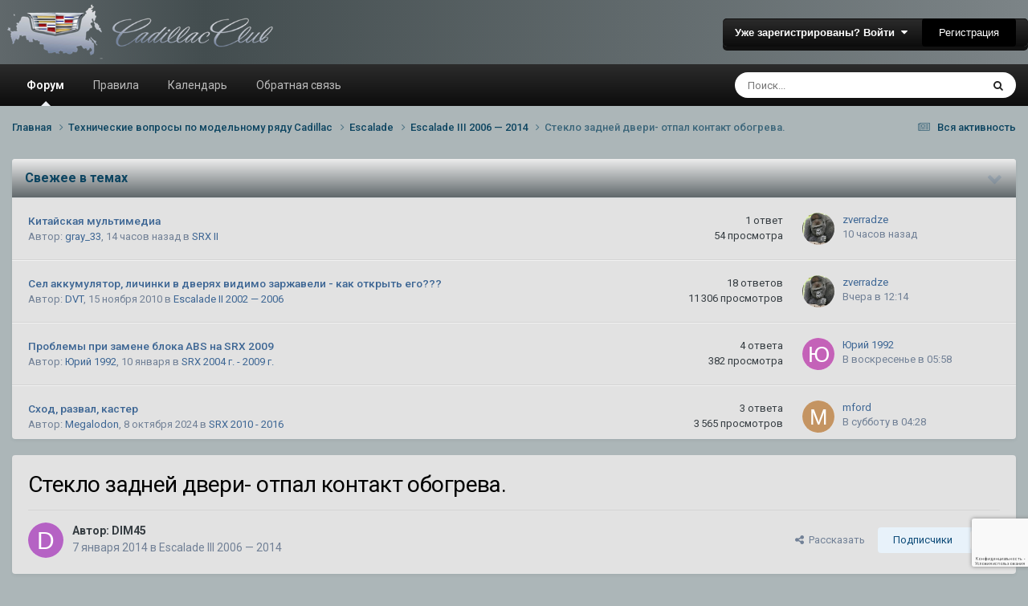

--- FILE ---
content_type: text/html;charset=UTF-8
request_url: https://cadillac-club.ru/topic/8863-steklo-zadney-dveri-otpal-kontakt-obogreva/
body_size: 35126
content:
<!DOCTYPE html>
<html lang="ru-RU" dir="ltr">
	<head>
		<meta charset="utf-8">
		<title>Стекло задней двери- отпал контакт обогрева. - Escalade III 2006 — 2014 - Cadillac Club Russia</title>
		
			
		
		

	<meta name="viewport" content="width=device-width, initial-scale=1">


	
	
		<meta property="og:image" content="https://cadillac-club.ru/uploads/monthly_2018_11/logo_cc.jpg.f64be5abfa54fbfad1f50e20251fb13e.jpg">
	


	<meta name="twitter:card" content="summary_large_image" />




	
		
			
				<meta property="og:title" content="Стекло задней двери- отпал контакт обогрева.">
			
		
	

	
		
			
				<meta property="og:type" content="website">
			
		
	

	
		
			
				<meta property="og:url" content="https://cadillac-club.ru/topic/8863-steklo-zadney-dveri-otpal-kontakt-obogreva/">
			
		
	

	
		
			
				<meta name="description" content="Стекло задней двери- отпал контакт обогрева. Думаю я не одинок в данной теме, кто как справлялся с такой бедой? кроме замены стекла есть выход?">
			
		
	

	
		
			
				<meta property="og:description" content="Стекло задней двери- отпал контакт обогрева. Думаю я не одинок в данной теме, кто как справлялся с такой бедой? кроме замены стекла есть выход?">
			
		
	

	
		
			
				<meta property="og:updated_time" content="2014-01-15T17:46:19Z">
			
		
	

	
		
			
				<meta property="og:site_name" content="Cadillac Club Russia">
			
		
	

	
		
			
				<meta property="og:locale" content="ru_RU">
			
		
	


	
		<link rel="canonical" href="https://cadillac-club.ru/topic/8863-steklo-zadney-dveri-otpal-kontakt-obogreva/" />
	

	
		<link as="style" rel="preload" href="https://cadillac-club.ru/applications/core/interface/ckeditor/ckeditor/skins/ips/editor.css?t=P1PF" />
	





<link rel="manifest" href="https://cadillac-club.ru/manifest.webmanifest/">
<meta name="msapplication-config" content="https://cadillac-club.ru/browserconfig.xml/">
<meta name="msapplication-starturl" content="/">
<meta name="application-name" content="Cadillac Club Russia">
<meta name="apple-mobile-web-app-title" content="Cadillac Club Russia">

	<meta name="theme-color" content="#6e6e6e">






	

	
		
			<link rel="icon" sizes="36x36" href="https://cadillac-club.ru/uploads/monthly_2020_12/android-chrome-36x36.png?v=1713282266">
		
	

	
		
			<link rel="icon" sizes="48x48" href="https://cadillac-club.ru/uploads/monthly_2020_12/android-chrome-48x48.png?v=1713282266">
		
	

	
		
			<link rel="icon" sizes="72x72" href="https://cadillac-club.ru/uploads/monthly_2020_12/android-chrome-72x72.png?v=1713282266">
		
	

	
		
			<link rel="icon" sizes="96x96" href="https://cadillac-club.ru/uploads/monthly_2020_12/android-chrome-96x96.png?v=1713282266">
		
	

	
		
			<link rel="icon" sizes="144x144" href="https://cadillac-club.ru/uploads/monthly_2020_12/android-chrome-144x144.png?v=1713282266">
		
	

	
		
			<link rel="icon" sizes="192x192" href="https://cadillac-club.ru/uploads/monthly_2020_12/android-chrome-192x192.png?v=1713282266">
		
	

	
		
			<link rel="icon" sizes="256x256" href="https://cadillac-club.ru/uploads/monthly_2020_12/android-chrome-256x256.png?v=1713282266">
		
	

	
		
			<link rel="icon" sizes="384x384" href="https://cadillac-club.ru/uploads/monthly_2020_12/android-chrome-384x384.png?v=1713282266">
		
	

	
		
			<link rel="icon" sizes="512x512" href="https://cadillac-club.ru/uploads/monthly_2020_12/android-chrome-512x512.png?v=1713282266">
		
	

	
		
			<meta name="msapplication-square70x70logo" content="https://cadillac-club.ru/uploads/monthly_2020_12/msapplication-square70x70logo.png?v=1713282266"/>
		
	

	
		
			<meta name="msapplication-TileImage" content="https://cadillac-club.ru/uploads/monthly_2020_12/msapplication-TileImage.png?v=1713282266"/>
		
	

	
		
			<meta name="msapplication-square150x150logo" content="https://cadillac-club.ru/uploads/monthly_2020_12/msapplication-square150x150logo.png?v=1713282266"/>
		
	

	
		
			<meta name="msapplication-wide310x150logo" content="https://cadillac-club.ru/uploads/monthly_2020_12/msapplication-wide310x150logo.png?v=1713282266"/>
		
	

	
		
			<meta name="msapplication-square310x310logo" content="https://cadillac-club.ru/uploads/monthly_2020_12/msapplication-square310x310logo.png?v=1713282266"/>
		
	

	
		
			
				<link rel="apple-touch-icon" href="https://cadillac-club.ru/uploads/monthly_2020_12/apple-touch-icon-57x57.png?v=1713282266">
			
		
	

	
		
			
				<link rel="apple-touch-icon" sizes="60x60" href="https://cadillac-club.ru/uploads/monthly_2020_12/apple-touch-icon-60x60.png?v=1713282266">
			
		
	

	
		
			
				<link rel="apple-touch-icon" sizes="72x72" href="https://cadillac-club.ru/uploads/monthly_2020_12/apple-touch-icon-72x72.png?v=1713282266">
			
		
	

	
		
			
				<link rel="apple-touch-icon" sizes="76x76" href="https://cadillac-club.ru/uploads/monthly_2020_12/apple-touch-icon-76x76.png?v=1713282266">
			
		
	

	
		
			
				<link rel="apple-touch-icon" sizes="114x114" href="https://cadillac-club.ru/uploads/monthly_2020_12/apple-touch-icon-114x114.png?v=1713282266">
			
		
	

	
		
			
				<link rel="apple-touch-icon" sizes="120x120" href="https://cadillac-club.ru/uploads/monthly_2020_12/apple-touch-icon-120x120.png?v=1713282266">
			
		
	

	
		
			
				<link rel="apple-touch-icon" sizes="144x144" href="https://cadillac-club.ru/uploads/monthly_2020_12/apple-touch-icon-144x144.png?v=1713282266">
			
		
	

	
		
			
				<link rel="apple-touch-icon" sizes="152x152" href="https://cadillac-club.ru/uploads/monthly_2020_12/apple-touch-icon-152x152.png?v=1713282266">
			
		
	

	
		
			
				<link rel="apple-touch-icon" sizes="180x180" href="https://cadillac-club.ru/uploads/monthly_2020_12/apple-touch-icon-180x180.png?v=1713282266">
			
		
	





<link rel="preload" href="//cadillac-club.ru/applications/core/interface/font/fontawesome-webfont.woff2?v=4.7.0" as="font" crossorigin="anonymous">
		


	<link rel="preconnect" href="https://fonts.googleapis.com">
	<link rel="preconnect" href="https://fonts.gstatic.com" crossorigin>
	
		<link href="https://fonts.googleapis.com/css2?family=Roboto:wght@300;400;500;600;700&display=swap" rel="stylesheet">
	



	<link rel='stylesheet' href='https://cadillac-club.ru/uploads/css_built_4/341e4a57816af3ba440d891ca87450ff_framework.css?v=766461d1881763341696' media='all'>

	<link rel='stylesheet' href='https://cadillac-club.ru/uploads/css_built_4/05e81b71abe4f22d6eb8d1a929494829_responsive.css?v=766461d1881763341696' media='all'>

	<link rel='stylesheet' href='https://cadillac-club.ru/uploads/css_built_4/20446cf2d164adcc029377cb04d43d17_flags.css?v=766461d1881763341696' media='all'>

	<link rel='stylesheet' href='https://cadillac-club.ru/uploads/css_built_4/90eb5adf50a8c640f633d47fd7eb1778_core.css?v=766461d1881763341696' media='all'>

	<link rel='stylesheet' href='https://cadillac-club.ru/uploads/css_built_4/5a0da001ccc2200dc5625c3f3934497d_core_responsive.css?v=766461d1881763341696' media='all'>

	<link rel='stylesheet' href='https://cadillac-club.ru/uploads/css_built_4/62e269ced0fdab7e30e026f1d30ae516_forums.css?v=766461d1881763341696' media='all'>

	<link rel='stylesheet' href='https://cadillac-club.ru/uploads/css_built_4/76e62c573090645fb99a15a363d8620e_forums_responsive.css?v=766461d1881763341696' media='all'>

	<link rel='stylesheet' href='https://cadillac-club.ru/uploads/css_built_4/ebdea0c6a7dab6d37900b9190d3ac77b_topics.css?v=766461d1881763341696' media='all'>





<link rel='stylesheet' href='https://cadillac-club.ru/uploads/css_built_4/258adbb6e4f3e83cd3b355f84e3fa002_custom.css?v=766461d1881763341696' media='all'>




		
		

        
	</head>
  <style type="text/css">#averin_widget iframe {width: 100%}</style>
	<body class='ipsApp ipsApp_front ipsJS_none ipsClearfix' data-controller='core.front.core.app' data-message="" data-pageApp='forums' data-pageLocation='front' data-pageModule='forums' data-pageController='topic' data-pageID='8863' >


<script
  type="text/javascript"
  src="https://vk.com/js/api/openapi.js?168"
  charset="windows-1251"
></script>
      
      <a href='#ipsLayout_mainArea' class='ipsHide' title='Перейти к основной публикации' accesskey='m'>Перейти к публикации</a>
		
			<div id='ipsLayout_header' class='ipsClearfix'>
				





				<header>
					<div class='ipsLayout_container'>
						


<a href='https://cadillac-club.ru/' id='elLogo' accesskey='1'><img src="https://cadillac-club.ru/uploads/monthly_2018_11/logo_cc_resized.png.37b05bb0c23de9ca219706e5686b0174.png" alt='Cadillac Club Russia'></a>

						

	<ul id='elUserNav' class='ipsList_inline cSignedOut ipsResponsive_showDesktop'>
		
        
		
        
        
            
            <li id='elSignInLink'>
                <a href='https://cadillac-club.ru/login/' data-ipsMenu-closeOnClick="false" data-ipsMenu id='elUserSignIn'>
                    Уже зарегистрированы? Войти &nbsp;<i class='fa fa-caret-down'></i>
                </a>
                
<div id='elUserSignIn_menu' class='ipsMenu ipsMenu_auto ipsHide'>
	<form accept-charset='utf-8' method='post' action='https://cadillac-club.ru/login/'>
		<input type="hidden" name="csrfKey" value="19c73ac51c1d53f7172f2b5e43e71a02">
		<input type="hidden" name="ref" value="aHR0cHM6Ly9jYWRpbGxhYy1jbHViLnJ1L3RvcGljLzg4NjMtc3Rla2xvLXphZG5leS1kdmVyaS1vdHBhbC1rb250YWt0LW9ib2dyZXZhLw==">
		<div data-role="loginForm">
			
			
			
				
<div class="ipsPad ipsForm ipsForm_vertical">
	<h4 class="ipsType_sectionHead">Войти</h4>
	<br><br>
	<ul class='ipsList_reset'>
		<li class="ipsFieldRow ipsFieldRow_noLabel ipsFieldRow_fullWidth">
			
			
				<input type="text" placeholder="Имя пользователя или email-адрес" name="auth" autocomplete="email">
			
		</li>
		<li class="ipsFieldRow ipsFieldRow_noLabel ipsFieldRow_fullWidth">
			<input type="password" placeholder="Пароль" name="password" autocomplete="current-password">
		</li>
		<li class="ipsFieldRow ipsFieldRow_checkbox ipsClearfix">
			<span class="ipsCustomInput">
				<input type="checkbox" name="remember_me" id="remember_me_checkbox" value="1" checked aria-checked="true">
				<span></span>
			</span>
			<div class="ipsFieldRow_content">
				<label class="ipsFieldRow_label" for="remember_me_checkbox">Запомнить меня</label>
				<span class="ipsFieldRow_desc">Не рекомендуется на общедоступных компьютерах</span>
			</div>
		</li>
		<li class="ipsFieldRow ipsFieldRow_fullWidth">
			<button type="submit" name="_processLogin" value="usernamepassword" class="ipsButton ipsButton_primary ipsButton_small" id="elSignIn_submit">Войти</button>
			
				<p class="ipsType_right ipsType_small">
					
						<a href='https://cadillac-club.ru/lostpassword/' data-ipsDialog data-ipsDialog-title='Забыли пароль?'>
					
					Забыли пароль?</a>
				</p>
			
		</li>
	</ul>
</div>
			
		</div>
	</form>
</div>
            </li>
            
        
		
			<li>
				
					<a href='https://cadillac-club.ru/register/' data-ipsDialog data-ipsDialog-size='narrow' data-ipsDialog-title='Регистрация' id='elRegisterButton' class='ipsButton ipsButton_normal ipsButton_primary'>Регистрация</a>
				
			</li>
		
	</ul>

						
<ul class='ipsMobileHamburger ipsList_reset ipsResponsive_hideDesktop'>
	<li data-ipsDrawer data-ipsDrawer-drawerElem='#elMobileDrawer'>
		<a href='#'>
			
			
				
			
			
			
			<i class='fa fa-navicon'></i>
		</a>
	</li>
</ul>
					</div>
				</header>
				

	<nav data-controller='core.front.core.navBar' class='ipsNavBar_noSubBars ipsResponsive_showDesktop'>
		<div class='ipsNavBar_primary ipsLayout_container ipsNavBar_noSubBars'>
			<ul data-role="primaryNavBar" class='ipsClearfix'>
				


	
		
		
			
		
		<li class='ipsNavBar_active' data-active id='elNavSecondary_10' data-role="navBarItem" data-navApp="forums" data-navExt="Forums">
			
			
				<a href="https://cadillac-club.ru"  data-navItem-id="10" data-navDefault>
					Форум<span class='ipsNavBar_active__identifier'></span>
				</a>
			
			
		</li>
	
	

	
		
		
		<li  id='elNavSecondary_23' data-role="navBarItem" data-navApp="core" data-navExt="CustomItem">
			
			
				<a href="https://cadillac-club.ru/topic/5431-pravila-kluba/" target='_blank' rel="noopener" data-navItem-id="23" >
					Правила<span class='ipsNavBar_active__identifier'></span>
				</a>
			
			
		</li>
	
	

	
	

	
		
		
		<li  id='elNavSecondary_14' data-role="navBarItem" data-navApp="calendar" data-navExt="Calendar">
			
			
				<a href="https://cadillac-club.ru/events/"  data-navItem-id="14" >
					Календарь<span class='ipsNavBar_active__identifier'></span>
				</a>
			
			
		</li>
	
	

	
		
		
		<li  id='elNavSecondary_19' data-role="navBarItem" data-navApp="core" data-navExt="CustomItem">
			
			
				<a href="https://cadillac-club.ru/contact/"  data-navItem-id="19" >
					Обратная связь<span class='ipsNavBar_active__identifier'></span>
				</a>
			
			
		</li>
	
	

				<li class='ipsHide' id='elNavigationMore' data-role='navMore'>
					<a href='#' data-ipsMenu data-ipsMenu-appendTo='#elNavigationMore' id='elNavigationMore_dropdown'>Больше</a>
					<ul class='ipsNavBar_secondary ipsHide' data-role='secondaryNavBar'>
						<li class='ipsHide' id='elNavigationMore_more' data-role='navMore'>
							<a href='#' data-ipsMenu data-ipsMenu-appendTo='#elNavigationMore_more' id='elNavigationMore_more_dropdown'>Больше <i class='fa fa-caret-down'></i></a>
							<ul class='ipsHide ipsMenu ipsMenu_auto' id='elNavigationMore_more_dropdown_menu' data-role='moreDropdown'></ul>
						</li>
					</ul>
				</li>
			</ul>
			

	<div id="elSearchWrapper">
		<div id='elSearch' data-controller="core.front.core.quickSearch">
			<form accept-charset='utf-8' action='//cadillac-club.ru/search/?do=quicksearch' method='post'>
                <input type='search' id='elSearchField' placeholder='Поиск...' name='q' autocomplete='off' aria-label='Поиск'>
                <details class='cSearchFilter'>
                    <summary class='cSearchFilter__text'></summary>
                    <ul class='cSearchFilter__menu'>
                        
                        <li><label><input type="radio" name="type" value="all" ><span class='cSearchFilter__menuText'>Везде</span></label></li>
                        
                            
                                <li><label><input type="radio" name="type" value='contextual_{&quot;type&quot;:&quot;forums_topic&quot;,&quot;nodes&quot;:52}' checked><span class='cSearchFilter__menuText'>В этом разделе</span></label></li>
                            
                                <li><label><input type="radio" name="type" value='contextual_{&quot;type&quot;:&quot;forums_topic&quot;,&quot;item&quot;:8863}' checked><span class='cSearchFilter__menuText'>В этой теме</span></label></li>
                            
                        
                        
                            <li><label><input type="radio" name="type" value="core_statuses_status"><span class='cSearchFilter__menuText'>Статусы</span></label></li>
                        
                            <li><label><input type="radio" name="type" value="forums_topic"><span class='cSearchFilter__menuText'>Темы</span></label></li>
                        
                            <li><label><input type="radio" name="type" value="gallery_image"><span class='cSearchFilter__menuText'>Изображения</span></label></li>
                        
                            <li><label><input type="radio" name="type" value="gallery_album_item"><span class='cSearchFilter__menuText'>Альбомы</span></label></li>
                        
                            <li><label><input type="radio" name="type" value="cms_pages_pageitem"><span class='cSearchFilter__menuText'>Страницы</span></label></li>
                        
                            <li><label><input type="radio" name="type" value="cms_records1"><span class='cSearchFilter__menuText'>Article</span></label></li>
                        
                            <li><label><input type="radio" name="type" value="downloads_file"><span class='cSearchFilter__menuText'>Файлы</span></label></li>
                        
                            <li><label><input type="radio" name="type" value="calendar_event"><span class='cSearchFilter__menuText'>События</span></label></li>
                        
                            <li><label><input type="radio" name="type" value="core_members"><span class='cSearchFilter__menuText'>Пользователи</span></label></li>
                        
                    </ul>
                </details>
				<button class='cSearchSubmit' type="submit" aria-label='Поиск'><i class="fa fa-search"></i></button>
			</form>
		</div>
	</div>

		</div>
	</nav>

				
<ul id='elMobileNav' class='ipsResponsive_hideDesktop' data-controller='core.front.core.mobileNav'>
	
		
			
			
				
				
			
				
				
			
				
					<li id='elMobileBreadcrumb'>
						<a href='https://cadillac-club.ru/forum/52-escalade-iii-2006-%E2%80%94-2014/'>
							<span>Escalade III 2006 — 2014</span>
						</a>
					</li>
				
				
			
				
				
			
		
	
  
  
  
	
	
	<li >
		<a data-action="defaultStream" href='https://cadillac-club.ru/discover/'><i class="fa fa-newspaper-o" aria-hidden="true"></i></a>
	</li>

	

	
		<li class='ipsJS_show'>
			<a href='https://cadillac-club.ru/search/'><i class='fa fa-search'></i></a>
		</li>
	
</ul>
			</div>
		
		<main id='ipsLayout_body' class='ipsLayout_container'>
			<div id='ipsLayout_contentArea'>
				<div id='ipsLayout_contentWrapper'>
					
<nav class='ipsBreadcrumb ipsBreadcrumb_top ipsFaded_withHover'>
	

	<ul class='ipsList_inline ipsPos_right'>
		
		<li >
			<a data-action="defaultStream" class='ipsType_light '  href='https://cadillac-club.ru/discover/'><i class="fa fa-newspaper-o" aria-hidden="true"></i> <span>Вся активность</span></a>
		</li>
		
	</ul>

	<ul data-role="breadcrumbList">
		<li>
			<a title="Главная" href='https://cadillac-club.ru/'>
				<span>Главная <i class='fa fa-angle-right'></i></span>
			</a>
		</li>
		
		
			<li>
				
					<a href='https://cadillac-club.ru/forum/6-tehnicheskie-voprosji-po-modelmznaknomu-ryadu-cadillac/'>
						<span>Технические вопросы по модельному ряду Cadillac <i class='fa fa-angle-right' aria-hidden="true"></i></span>
					</a>
				
			</li>
		
			<li>
				
					<a href='https://cadillac-club.ru/forum/49-escalade/'>
						<span>Escalade <i class='fa fa-angle-right' aria-hidden="true"></i></span>
					</a>
				
			</li>
		
			<li>
				
					<a href='https://cadillac-club.ru/forum/52-escalade-iii-2006-%E2%80%94-2014/'>
						<span>Escalade III 2006 — 2014 <i class='fa fa-angle-right' aria-hidden="true"></i></span>
					</a>
				
			</li>
		
			<li>
				
					Стекло задней двери- отпал контакт обогрева.
				
			</li>
		
	</ul>
</nav>
					
					<div id='ipsLayout_mainArea'>
						
						
						
						

	




	<div class='cWidgetContainer '  data-role='widgetReceiver' data-orientation='horizontal' data-widgetArea='header'>
		<ul class='ipsList_reset'>
			
				
					
					<li class='ipsWidget ipsWidget_horizontal ipsBox  ' data-blockID='app_forums_topicFeed_tbcb0m128' data-blockConfig="true" data-blockTitle="Лента тем" data-blockErrorMessage="Этот блок не будет отображён до тех пор, пока не будут установлены его настройки."  data-controller='core.front.widgets.block'>

	<h3 class='ipsWidget_title ipsType_reset'>Свежее в темах</h3>

	
		<div class='ipsWidget_inner'>
			<ul class='ipsDataList'>
				
					


<li class="ipsDataItem ipsDataItem_responsivePhoto   ">
	
	<div class='ipsDataItem_main'>
		<h4 class='ipsDataItem_title ipsContained_container'>
			
			
			
			<span class='ipsType_break ipsContained'>
				<a href='https://cadillac-club.ru/topic/48081-kitayskaya-mulmznaktimedia/' data-ipsHover data-ipsHover-target='https://cadillac-club.ru/topic/48081-kitayskaya-mulmznaktimedia/?preview=1' data-ipsHover-timeout='1.5' >
					
					Китайская мультимедиа
				</a>
			</span>
			
		</h4>
		
		<p class='ipsType_reset ipsType_medium ipsType_light'>
			Автор: 


<a href='https://cadillac-club.ru/profile/18501-gray_33/' rel="nofollow" data-ipsHover data-ipsHover-width='370' data-ipsHover-target='https://cadillac-club.ru/profile/18501-gray_33/?do=hovercard&amp;referrer=https%253A%252F%252Fcadillac-club.ru%252Ftopic%252F2727-nomera-detaley-po-katalogu-dlya-to-i-chasto-zamenyayuschiesya-srx-2004-2009%252F' title="Перейти в профиль gray_33" class="ipsType_break">gray_33</a>,  <time datetime='2026-01-21T07:10:29Z' title='21.01.2026 07:10' data-short='14 час'>14 часов назад</time>
			
				в <a href="https://cadillac-club.ru/forum/111-srx-ii/">SRX II</a>
			
		</p>
		<ul class='ipsList_inline ipsClearfix ipsType_light'>
			
		</ul>
		
	</div>
	<ul class='ipsDataItem_stats'>
		
			
				<li >
					<span class='ipsDataItem_stats_number'>1</span>
					<span class='ipsDataItem_stats_type'> ответ</span>
				</li>
			
				<li >
					<span class='ipsDataItem_stats_number'>54</span>
					<span class='ipsDataItem_stats_type'> просмотра</span>
				</li>
			
		
	</ul>
	<ul class='ipsDataItem_lastPoster ipsDataItem_withPhoto'>
		<li>
			
				


	<a href="https://cadillac-club.ru/profile/1632-zverradze/" rel="nofollow" data-ipsHover data-ipsHover-width="370" data-ipsHover-target="https://cadillac-club.ru/profile/1632-zverradze/?do=hovercard" class="ipsUserPhoto ipsUserPhoto_tiny" title="Перейти в профиль zverradze">
		<img src='https://cadillac-club.ru/uploads/monthly_2020_08/photo_2020-08-09_11-20-02.thumb.jpg.28a5ca40adf1a3eab7154362181bed31.jpg' alt='zverradze' loading="lazy">
	</a>

			
		</li>
		<li>
			
				


<a href='https://cadillac-club.ru/profile/1632-zverradze/' rel="nofollow" data-ipsHover data-ipsHover-width='370' data-ipsHover-target='https://cadillac-club.ru/profile/1632-zverradze/?do=hovercard&amp;referrer=https%253A%252F%252Fcadillac-club.ru%252Ftopic%252F2727-nomera-detaley-po-katalogu-dlya-to-i-chasto-zamenyayuschiesya-srx-2004-2009%252F' title="Перейти в профиль zverradze" class="ipsType_break">zverradze</a>
			
		</li>
		<li class="ipsType_light">
			<a href='https://cadillac-club.ru/topic/48081-kitayskaya-mulmznaktimedia/' title='Go to last post' class='ipsType_blendLinks'>
				<time datetime='2026-01-21T12:02:19Z' title='21.01.2026 12:02' data-short='10 час'>10 часов назад</time>
			</a>
		</li>
	</ul>
	
</li>
				
					


<li class="ipsDataItem ipsDataItem_responsivePhoto   ">
	
	<div class='ipsDataItem_main'>
		<h4 class='ipsDataItem_title ipsContained_container'>
			
			
			
			<span class='ipsType_break ipsContained'>
				<a href='https://cadillac-club.ru/topic/996-sel-akkumulyator-lichinki-v-dveryah-vidimo-zarzhaveli-kak-otkrjitmznak-ego/' data-ipsHover data-ipsHover-target='https://cadillac-club.ru/topic/996-sel-akkumulyator-lichinki-v-dveryah-vidimo-zarzhaveli-kak-otkrjitmznak-ego/?preview=1' data-ipsHover-timeout='1.5' >
					
					Сел аккумулятор, личинки в дверях видимо заржавели - как открыть его???
				</a>
			</span>
			
		</h4>
		
		<p class='ipsType_reset ipsType_medium ipsType_light'>
			Автор: 


<a href='https://cadillac-club.ru/profile/401-dvt/' rel="nofollow" data-ipsHover data-ipsHover-width='370' data-ipsHover-target='https://cadillac-club.ru/profile/401-dvt/?do=hovercard&amp;referrer=https%253A%252F%252Fcadillac-club.ru%252Ftopic%252F2727-nomera-detaley-po-katalogu-dlya-to-i-chasto-zamenyayuschiesya-srx-2004-2009%252F' title="Перейти в профиль DVT" class="ipsType_break">DVT</a>,  <time datetime='2010-11-15T19:12:46Z' title='15.11.2010 19:12' data-short='15 г'>15 ноября 2010</time>
			
				в <a href="https://cadillac-club.ru/forum/51-escalade-ii-2002-%E2%80%94-2006/">Escalade II 2002 — 2006 </a>
			
		</p>
		<ul class='ipsList_inline ipsClearfix ipsType_light'>
			
		</ul>
		
	</div>
	<ul class='ipsDataItem_stats'>
		
			
				<li >
					<span class='ipsDataItem_stats_number'>18</span>
					<span class='ipsDataItem_stats_type'> ответов</span>
				</li>
			
				<li >
					<span class='ipsDataItem_stats_number'>11 306</span>
					<span class='ipsDataItem_stats_type'> просмотров</span>
				</li>
			
		
	</ul>
	<ul class='ipsDataItem_lastPoster ipsDataItem_withPhoto'>
		<li>
			
				


	<a href="https://cadillac-club.ru/profile/1632-zverradze/" rel="nofollow" data-ipsHover data-ipsHover-width="370" data-ipsHover-target="https://cadillac-club.ru/profile/1632-zverradze/?do=hovercard" class="ipsUserPhoto ipsUserPhoto_tiny" title="Перейти в профиль zverradze">
		<img src='https://cadillac-club.ru/uploads/monthly_2020_08/photo_2020-08-09_11-20-02.thumb.jpg.28a5ca40adf1a3eab7154362181bed31.jpg' alt='zverradze' loading="lazy">
	</a>

			
		</li>
		<li>
			
				


<a href='https://cadillac-club.ru/profile/1632-zverradze/' rel="nofollow" data-ipsHover data-ipsHover-width='370' data-ipsHover-target='https://cadillac-club.ru/profile/1632-zverradze/?do=hovercard&amp;referrer=https%253A%252F%252Fcadillac-club.ru%252Ftopic%252F2727-nomera-detaley-po-katalogu-dlya-to-i-chasto-zamenyayuschiesya-srx-2004-2009%252F' title="Перейти в профиль zverradze" class="ipsType_break">zverradze</a>
			
		</li>
		<li class="ipsType_light">
			<a href='https://cadillac-club.ru/topic/996-sel-akkumulyator-lichinki-v-dveryah-vidimo-zarzhaveli-kak-otkrjitmznak-ego/' title='Go to last post' class='ipsType_blendLinks'>
				<time datetime='2026-01-20T12:14:11Z' title='20.01.2026 12:14' data-short='1 дн'>Вчера в 12:14</time>
			</a>
		</li>
	</ul>
	
</li>
				
					


<li class="ipsDataItem ipsDataItem_responsivePhoto   ">
	
	<div class='ipsDataItem_main'>
		<h4 class='ipsDataItem_title ipsContained_container'>
			
			
			
			<span class='ipsType_break ipsContained'>
				<a href='https://cadillac-club.ru/topic/47765-problemji-pri-zamene-bloka-abs-na-srx-2009/' data-ipsHover data-ipsHover-target='https://cadillac-club.ru/topic/47765-problemji-pri-zamene-bloka-abs-na-srx-2009/?preview=1' data-ipsHover-timeout='1.5' >
					
					Проблемы при замене блока ABS на SRX 2009
				</a>
			</span>
			
		</h4>
		
		<p class='ipsType_reset ipsType_medium ipsType_light'>
			Автор: 


<a href='https://cadillac-club.ru/profile/18718-yuriy-1992/' rel="nofollow" data-ipsHover data-ipsHover-width='370' data-ipsHover-target='https://cadillac-club.ru/profile/18718-yuriy-1992/?do=hovercard&amp;referrer=https%253A%252F%252Fcadillac-club.ru%252Ftopic%252F2727-nomera-detaley-po-katalogu-dlya-to-i-chasto-zamenyayuschiesya-srx-2004-2009%252F' title="Перейти в профиль Юрий 1992" class="ipsType_break">Юрий 1992</a>,  <time datetime='2026-01-10T05:06:14Z' title='10.01.2026 05:06' data-short='10 янв'>10 января</time>
			
				в <a href="https://cadillac-club.ru/forum/57-srx-2004-g-2009-g/">SRX 2004 г. - 2009 г.</a>
			
		</p>
		<ul class='ipsList_inline ipsClearfix ipsType_light'>
			
		</ul>
		
	</div>
	<ul class='ipsDataItem_stats'>
		
			
				<li >
					<span class='ipsDataItem_stats_number'>4</span>
					<span class='ipsDataItem_stats_type'> ответа</span>
				</li>
			
				<li >
					<span class='ipsDataItem_stats_number'>382</span>
					<span class='ipsDataItem_stats_type'> просмотра</span>
				</li>
			
		
	</ul>
	<ul class='ipsDataItem_lastPoster ipsDataItem_withPhoto'>
		<li>
			
				


	<a href="https://cadillac-club.ru/profile/18718-yuriy-1992/" rel="nofollow" data-ipsHover data-ipsHover-width="370" data-ipsHover-target="https://cadillac-club.ru/profile/18718-yuriy-1992/?do=hovercard" class="ipsUserPhoto ipsUserPhoto_tiny" title="Перейти в профиль Юрий 1992">
		<img src='data:image/svg+xml,%3Csvg%20xmlns%3D%22http%3A%2F%2Fwww.w3.org%2F2000%2Fsvg%22%20viewBox%3D%220%200%201024%201024%22%20style%3D%22background%3A%23c462b8%22%3E%3Cg%3E%3Ctext%20text-anchor%3D%22middle%22%20dy%3D%22.35em%22%20x%3D%22512%22%20y%3D%22512%22%20fill%3D%22%23ffffff%22%20font-size%3D%22700%22%20font-family%3D%22-apple-system%2C%20BlinkMacSystemFont%2C%20Roboto%2C%20Helvetica%2C%20Arial%2C%20sans-serif%22%3E%D0%AE%3C%2Ftext%3E%3C%2Fg%3E%3C%2Fsvg%3E' alt='Юрий 1992' loading="lazy">
	</a>

			
		</li>
		<li>
			
				


<a href='https://cadillac-club.ru/profile/18718-yuriy-1992/' rel="nofollow" data-ipsHover data-ipsHover-width='370' data-ipsHover-target='https://cadillac-club.ru/profile/18718-yuriy-1992/?do=hovercard&amp;referrer=https%253A%252F%252Fcadillac-club.ru%252Ftopic%252F2727-nomera-detaley-po-katalogu-dlya-to-i-chasto-zamenyayuschiesya-srx-2004-2009%252F' title="Перейти в профиль Юрий 1992" class="ipsType_break">Юрий 1992</a>
			
		</li>
		<li class="ipsType_light">
			<a href='https://cadillac-club.ru/topic/47765-problemji-pri-zamene-bloka-abs-na-srx-2009/' title='Go to last post' class='ipsType_blendLinks'>
				<time datetime='2026-01-18T05:58:19Z' title='18.01.2026 05:58' data-short='3 дн'>В воскресенье в 05:58</time>
			</a>
		</li>
	</ul>
	
</li>
				
					


<li class="ipsDataItem ipsDataItem_responsivePhoto   ">
	
	<div class='ipsDataItem_main'>
		<h4 class='ipsDataItem_title ipsContained_container'>
			
			
			
			<span class='ipsType_break ipsContained'>
				<a href='https://cadillac-club.ru/topic/37639-shod-razval-kaster/' data-ipsHover data-ipsHover-target='https://cadillac-club.ru/topic/37639-shod-razval-kaster/?preview=1' data-ipsHover-timeout='1.5' >
					
					Сход, развал, кастер
				</a>
			</span>
			
		</h4>
		
		<p class='ipsType_reset ipsType_medium ipsType_light'>
			Автор: 


<a href='https://cadillac-club.ru/profile/14740-megalodon/' rel="nofollow" data-ipsHover data-ipsHover-width='370' data-ipsHover-target='https://cadillac-club.ru/profile/14740-megalodon/?do=hovercard&amp;referrer=https%253A%252F%252Fcadillac-club.ru%252Ftopic%252F2727-nomera-detaley-po-katalogu-dlya-to-i-chasto-zamenyayuschiesya-srx-2004-2009%252F' title="Перейти в профиль Megalodon" class="ipsType_break">Megalodon</a>,  <time datetime='2024-10-08T14:33:35Z' title='08.10.2024 14:33' data-short='1 г'>8 октября 2024</time>
			
				в <a href="https://cadillac-club.ru/forum/58-srx-2010-2016/">SRX 2010 - 2016</a>
			
		</p>
		<ul class='ipsList_inline ipsClearfix ipsType_light'>
			
		</ul>
		
	</div>
	<ul class='ipsDataItem_stats'>
		
			
				<li >
					<span class='ipsDataItem_stats_number'>3</span>
					<span class='ipsDataItem_stats_type'> ответа</span>
				</li>
			
				<li >
					<span class='ipsDataItem_stats_number'>3 565</span>
					<span class='ipsDataItem_stats_type'> просмотров</span>
				</li>
			
		
	</ul>
	<ul class='ipsDataItem_lastPoster ipsDataItem_withPhoto'>
		<li>
			
				


	<a href="https://cadillac-club.ru/profile/18396-mford/" rel="nofollow" data-ipsHover data-ipsHover-width="370" data-ipsHover-target="https://cadillac-club.ru/profile/18396-mford/?do=hovercard" class="ipsUserPhoto ipsUserPhoto_tiny" title="Перейти в профиль mford">
		<img src='data:image/svg+xml,%3Csvg%20xmlns%3D%22http%3A%2F%2Fwww.w3.org%2F2000%2Fsvg%22%20viewBox%3D%220%200%201024%201024%22%20style%3D%22background%3A%23c49462%22%3E%3Cg%3E%3Ctext%20text-anchor%3D%22middle%22%20dy%3D%22.35em%22%20x%3D%22512%22%20y%3D%22512%22%20fill%3D%22%23ffffff%22%20font-size%3D%22700%22%20font-family%3D%22-apple-system%2C%20BlinkMacSystemFont%2C%20Roboto%2C%20Helvetica%2C%20Arial%2C%20sans-serif%22%3EM%3C%2Ftext%3E%3C%2Fg%3E%3C%2Fsvg%3E' alt='mford' loading="lazy">
	</a>

			
		</li>
		<li>
			
				


<a href='https://cadillac-club.ru/profile/18396-mford/' rel="nofollow" data-ipsHover data-ipsHover-width='370' data-ipsHover-target='https://cadillac-club.ru/profile/18396-mford/?do=hovercard&amp;referrer=https%253A%252F%252Fcadillac-club.ru%252Ftopic%252F2727-nomera-detaley-po-katalogu-dlya-to-i-chasto-zamenyayuschiesya-srx-2004-2009%252F' title="Перейти в профиль mford" class="ipsType_break">mford</a>
			
		</li>
		<li class="ipsType_light">
			<a href='https://cadillac-club.ru/topic/37639-shod-razval-kaster/' title='Go to last post' class='ipsType_blendLinks'>
				<time datetime='2026-01-17T04:28:03Z' title='17.01.2026 04:28' data-short='4 дн'>В субботу в 04:28</time>
			</a>
		</li>
	</ul>
	
</li>
				
					


<li class="ipsDataItem ipsDataItem_responsivePhoto   ">
	
	<div class='ipsDataItem_main'>
		<h4 class='ipsDataItem_title ipsContained_container'>
			
			
			
			<span class='ipsType_break ipsContained'>
				<a href='https://cadillac-club.ru/topic/38008-pomogite-nayti-nomer-dvigatelya-lsy-cadillac-xt4/' data-ipsHover data-ipsHover-target='https://cadillac-club.ru/topic/38008-pomogite-nayti-nomer-dvigatelya-lsy-cadillac-xt4/?preview=1' data-ipsHover-timeout='1.5' >
					
					Помогите найти номер двигателя LSY, Cadillac XT4
				</a>
			</span>
			
		</h4>
		
		<p class='ipsType_reset ipsType_medium ipsType_light'>
			Автор: 


<a href='https://cadillac-club.ru/profile/18150-evgeniy-andreevich/' rel="nofollow" data-ipsHover data-ipsHover-width='370' data-ipsHover-target='https://cadillac-club.ru/profile/18150-evgeniy-andreevich/?do=hovercard&amp;referrer=https%253A%252F%252Fcadillac-club.ru%252Ftopic%252F2727-nomera-detaley-po-katalogu-dlya-to-i-chasto-zamenyayuschiesya-srx-2004-2009%252F' title="Перейти в профиль Евгений Андреевич" class="ipsType_break">Евгений Андреевич</a>,  <time datetime='2024-11-04T14:07:53Z' title='04.11.2024 14:07' data-short='1 г'>4 ноября 2024</time>
			
				в <a href="https://cadillac-club.ru/forum/230-xt4/">XT4</a>
			
		</p>
		<ul class='ipsList_inline ipsClearfix ipsType_light'>
			
		</ul>
		
	</div>
	<ul class='ipsDataItem_stats'>
		
			
				<li >
					<span class='ipsDataItem_stats_number'>5</span>
					<span class='ipsDataItem_stats_type'> ответов</span>
				</li>
			
				<li >
					<span class='ipsDataItem_stats_number'>2 620</span>
					<span class='ipsDataItem_stats_type'> просмотров</span>
				</li>
			
		
	</ul>
	<ul class='ipsDataItem_lastPoster ipsDataItem_withPhoto'>
		<li>
			
				


	<a href="https://cadillac-club.ru/profile/18150-evgeniy-andreevich/" rel="nofollow" data-ipsHover data-ipsHover-width="370" data-ipsHover-target="https://cadillac-club.ru/profile/18150-evgeniy-andreevich/?do=hovercard" class="ipsUserPhoto ipsUserPhoto_tiny" title="Перейти в профиль Евгений Андреевич">
		<img src='data:image/svg+xml,%3Csvg%20xmlns%3D%22http%3A%2F%2Fwww.w3.org%2F2000%2Fsvg%22%20viewBox%3D%220%200%201024%201024%22%20style%3D%22background%3A%23c4bf62%22%3E%3Cg%3E%3Ctext%20text-anchor%3D%22middle%22%20dy%3D%22.35em%22%20x%3D%22512%22%20y%3D%22512%22%20fill%3D%22%23ffffff%22%20font-size%3D%22700%22%20font-family%3D%22-apple-system%2C%20BlinkMacSystemFont%2C%20Roboto%2C%20Helvetica%2C%20Arial%2C%20sans-serif%22%3E%D0%95%3C%2Ftext%3E%3C%2Fg%3E%3C%2Fsvg%3E' alt='Евгений Андреевич' loading="lazy">
	</a>

			
		</li>
		<li>
			
				


<a href='https://cadillac-club.ru/profile/18150-evgeniy-andreevich/' rel="nofollow" data-ipsHover data-ipsHover-width='370' data-ipsHover-target='https://cadillac-club.ru/profile/18150-evgeniy-andreevich/?do=hovercard&amp;referrer=https%253A%252F%252Fcadillac-club.ru%252Ftopic%252F2727-nomera-detaley-po-katalogu-dlya-to-i-chasto-zamenyayuschiesya-srx-2004-2009%252F' title="Перейти в профиль Евгений Андреевич" class="ipsType_break">Евгений Андреевич</a>
			
		</li>
		<li class="ipsType_light">
			<a href='https://cadillac-club.ru/topic/38008-pomogite-nayti-nomer-dvigatelya-lsy-cadillac-xt4/' title='Go to last post' class='ipsType_blendLinks'>
				<time datetime='2026-01-10T13:31:22Z' title='10.01.2026 13:31' data-short='10 янв'>10 января</time>
			</a>
		</li>
	</ul>
	
</li>
				
					


<li class="ipsDataItem ipsDataItem_responsivePhoto   ">
	
	<div class='ipsDataItem_main'>
		<h4 class='ipsDataItem_title ipsContained_container'>
			
											
				
					<span><span class="ipsBadge ipsBadge_icon ipsBadge_small ipsBadge_positive" data-ipsTooltip title='Закреплено'><i class='fa fa-thumb-tack'></i></span></span>
				
				
				
			
			
			
			<span class='ipsType_break ipsContained'>
				<a href='https://cadillac-club.ru/topic/17898-kuzovnoy-jokercars/' data-ipsHover data-ipsHover-target='https://cadillac-club.ru/topic/17898-kuzovnoy-jokercars/?preview=1' data-ipsHover-timeout='1.5' >
					
					Кузовной JokerCars
				</a>
			</span>
			
				

	<span class='ipsPagination ipsPagination_mini' id='elPagination_8f7c6a18a1407c433f9caf3a526d37a9'>
		
			<span class='ipsPagination_page'><a href='https://cadillac-club.ru/topic/17898-kuzovnoy-jokercars/#comments' data-ipsTooltip title='Перейти к 1 странице'>1</a></span>
		
			<span class='ipsPagination_page'><a href='https://cadillac-club.ru/topic/17898-kuzovnoy-jokercars/page/2/#comments' data-ipsTooltip title='Перейти к 2 странице'>2</a></span>
		
			<span class='ipsPagination_page'><a href='https://cadillac-club.ru/topic/17898-kuzovnoy-jokercars/page/3/#comments' data-ipsTooltip title='Перейти к 3 странице'>3</a></span>
		
			<span class='ipsPagination_page'><a href='https://cadillac-club.ru/topic/17898-kuzovnoy-jokercars/page/4/#comments' data-ipsTooltip title='Перейти к 4 странице'>4</a></span>
		
		
			<span class='ipsPagination_last'><a href='https://cadillac-club.ru/topic/17898-kuzovnoy-jokercars/page/11/#comments' data-ipsTooltip title='Последняя страница'>11 <i class='fa fa-caret-right'></i></a></span>
		
	</span>

			
		</h4>
		
		<p class='ipsType_reset ipsType_medium ipsType_light'>
			Автор: 


<a href='https://cadillac-club.ru/profile/8164-joker%3F/' rel="nofollow" data-ipsHover data-ipsHover-width='370' data-ipsHover-target='https://cadillac-club.ru/profile/8164-joker%3F/?do=hovercard&amp;referrer=https%253A%252F%252Fcadillac-club.ru%252Ftopic%252F2727-nomera-detaley-po-katalogu-dlya-to-i-chasto-zamenyayuschiesya-srx-2004-2009%252F' title="Перейти в профиль Joker?" class="ipsType_break">Joker?</a>,  <time datetime='2017-01-12T16:09:53Z' title='12.01.2017 16:09' data-short='9 г'>12 января 2017</time>
			
				в <a href="https://cadillac-club.ru/forum/162-partnerji-kommercheskie-predlozheniya/">Партнеры. Коммерческие предложения</a>
			
		</p>
		<ul class='ipsList_inline ipsClearfix ipsType_light'>
			
		</ul>
		
			&nbsp;&nbsp;
			


	
		<ul class='ipsTags ipsTags_inline ipsList_inline ipsResponsive_hidePhone ipsGap:1 ipsGap_row:0'>
			
				
					
						

<li >
	
	<a href="https://cadillac-club.ru/tags/%D0%BA%D1%83%D0%B7%D0%BE%D0%B2%D0%BD%D0%BE%D0%B9%20%D1%80%D0%B5%D0%BC%D0%BE%D0%BD%D1%82/" class='ipsTag' title="Найти другие публикации с тегом 'кузовной ремонт'" rel="tag" data-tag-label="кузовной ремонт"><span>кузовной ремонт</span></a>
	
</li>
					
				
					
						

<li >
	
	<a href="https://cadillac-club.ru/tags/%D0%BF%D0%BE%D0%BA%D1%80%D0%B0%D1%81%D0%BA%D0%B0/" class='ipsTag' title="Найти другие публикации с тегом 'покраска'" rel="tag" data-tag-label="покраска"><span>покраска</span></a>
	
</li>
					
				
			
			
		</ul>
	

		
	</div>
	<ul class='ipsDataItem_stats'>
		
			
				<li >
					<span class='ipsDataItem_stats_number'>272</span>
					<span class='ipsDataItem_stats_type'> ответа</span>
				</li>
			
				<li >
					<span class='ipsDataItem_stats_number'>362 368</span>
					<span class='ipsDataItem_stats_type'> просмотров</span>
				</li>
			
		
	</ul>
	<ul class='ipsDataItem_lastPoster ipsDataItem_withPhoto'>
		<li>
			
				


	<a href="https://cadillac-club.ru/profile/173-avonavi/" rel="nofollow" data-ipsHover data-ipsHover-width="370" data-ipsHover-target="https://cadillac-club.ru/profile/173-avonavi/?do=hovercard" class="ipsUserPhoto ipsUserPhoto_tiny" title="Перейти в профиль Avonavi">
		<img src='https://cadillac-club.ru/uploads/monthly_2018_11/b803212e0f9e.thumb.jpg.ca744b929b157c8ebe41bfea87b6d004.jpg' alt='Avonavi' loading="lazy">
	</a>

			
		</li>
		<li>
			
				


<a href='https://cadillac-club.ru/profile/173-avonavi/' rel="nofollow" data-ipsHover data-ipsHover-width='370' data-ipsHover-target='https://cadillac-club.ru/profile/173-avonavi/?do=hovercard&amp;referrer=https%253A%252F%252Fcadillac-club.ru%252Ftopic%252F2727-nomera-detaley-po-katalogu-dlya-to-i-chasto-zamenyayuschiesya-srx-2004-2009%252F' title="Перейти в профиль Avonavi" class="ipsType_break">Avonavi</a>
			
		</li>
		<li class="ipsType_light">
			<a href='https://cadillac-club.ru/topic/17898-kuzovnoy-jokercars/' title='Go to last post' class='ipsType_blendLinks'>
				<time datetime='2026-01-09T16:52:50Z' title='09.01.2026 16:52' data-short='9 янв'>9 января</time>
			</a>
		</li>
	</ul>
	
</li>
				
					


<li class="ipsDataItem ipsDataItem_responsivePhoto   ">
	
	<div class='ipsDataItem_main'>
		<h4 class='ipsDataItem_title ipsContained_container'>
			
			
			
			<span class='ipsType_break ipsContained'>
				<a href='https://cadillac-club.ru/topic/23836-propalo-davlenie-masla/' data-ipsHover data-ipsHover-target='https://cadillac-club.ru/topic/23836-propalo-davlenie-masla/?preview=1' data-ipsHover-timeout='1.5' >
					
					Пропало давление масла!
				</a>
			</span>
			
		</h4>
		
		<p class='ipsType_reset ipsType_medium ipsType_light'>
			Автор: 


<a href='https://cadillac-club.ru/profile/14555-xander/' rel="nofollow" data-ipsHover data-ipsHover-width='370' data-ipsHover-target='https://cadillac-club.ru/profile/14555-xander/?do=hovercard&amp;referrer=https%253A%252F%252Fcadillac-club.ru%252Ftopic%252F2727-nomera-detaley-po-katalogu-dlya-to-i-chasto-zamenyayuschiesya-srx-2004-2009%252F' title="Перейти в профиль Xander" class="ipsType_break">Xander</a>,  <time datetime='2021-05-28T13:45:24Z' title='28.05.2021 13:45' data-short='4 г'>28 мая 2021</time>
			
				в <a href="https://cadillac-club.ru/forum/127-cts-coupe/">CTS-Coupe</a>
			
		</p>
		<ul class='ipsList_inline ipsClearfix ipsType_light'>
			
		</ul>
		
	</div>
	<ul class='ipsDataItem_stats'>
		
			
				<li >
					<span class='ipsDataItem_stats_number'>7</span>
					<span class='ipsDataItem_stats_type'> ответов</span>
				</li>
			
				<li >
					<span class='ipsDataItem_stats_number'>8 115</span>
					<span class='ipsDataItem_stats_type'> просмотров</span>
				</li>
			
		
	</ul>
	<ul class='ipsDataItem_lastPoster ipsDataItem_withPhoto'>
		<li>
			
				


	<a href="https://cadillac-club.ru/profile/18975-ammar/" rel="nofollow" data-ipsHover data-ipsHover-width="370" data-ipsHover-target="https://cadillac-club.ru/profile/18975-ammar/?do=hovercard" class="ipsUserPhoto ipsUserPhoto_tiny" title="Перейти в профиль Аммар">
		<img src='data:image/svg+xml,%3Csvg%20xmlns%3D%22http%3A%2F%2Fwww.w3.org%2F2000%2Fsvg%22%20viewBox%3D%220%200%201024%201024%22%20style%3D%22background%3A%23c47e62%22%3E%3Cg%3E%3Ctext%20text-anchor%3D%22middle%22%20dy%3D%22.35em%22%20x%3D%22512%22%20y%3D%22512%22%20fill%3D%22%23ffffff%22%20font-size%3D%22700%22%20font-family%3D%22-apple-system%2C%20BlinkMacSystemFont%2C%20Roboto%2C%20Helvetica%2C%20Arial%2C%20sans-serif%22%3E%D0%90%3C%2Ftext%3E%3C%2Fg%3E%3C%2Fsvg%3E' alt='Аммар' loading="lazy">
	</a>

			
		</li>
		<li>
			
				


<a href='https://cadillac-club.ru/profile/18975-ammar/' rel="nofollow" data-ipsHover data-ipsHover-width='370' data-ipsHover-target='https://cadillac-club.ru/profile/18975-ammar/?do=hovercard&amp;referrer=https%253A%252F%252Fcadillac-club.ru%252Ftopic%252F2727-nomera-detaley-po-katalogu-dlya-to-i-chasto-zamenyayuschiesya-srx-2004-2009%252F' title="Перейти в профиль Аммар" class="ipsType_break">Аммар</a>
			
		</li>
		<li class="ipsType_light">
			<a href='https://cadillac-club.ru/topic/23836-propalo-davlenie-masla/' title='Go to last post' class='ipsType_blendLinks'>
				<time datetime='2026-01-06T12:47:41Z' title='06.01.2026 12:47' data-short='6 янв'>6 января</time>
			</a>
		</li>
	</ul>
	
</li>
				
					


<li class="ipsDataItem ipsDataItem_responsivePhoto   ">
	
	<div class='ipsDataItem_main'>
		<h4 class='ipsDataItem_title ipsContained_container'>
			
			
			
			<span class='ipsType_break ipsContained'>
				<a href='https://cadillac-club.ru/topic/41129-razdelitelmznaknaya-setka-v-bagazhnik-na-srx-1/' data-ipsHover data-ipsHover-target='https://cadillac-club.ru/topic/41129-razdelitelmznaknaya-setka-v-bagazhnik-na-srx-1/?preview=1' data-ipsHover-timeout='1.5' >
					
					Разделительная сетка в багажник на SRX 1
				</a>
			</span>
			
		</h4>
		
		<p class='ipsType_reset ipsType_medium ipsType_light'>
			Автор: 


<a href='https://cadillac-club.ru/profile/1603-cadillac/' rel="nofollow" data-ipsHover data-ipsHover-width='370' data-ipsHover-target='https://cadillac-club.ru/profile/1603-cadillac/?do=hovercard&amp;referrer=https%253A%252F%252Fcadillac-club.ru%252Ftopic%252F2727-nomera-detaley-po-katalogu-dlya-to-i-chasto-zamenyayuschiesya-srx-2004-2009%252F' title="Перейти в профиль CADILLAC" class="ipsType_break">CADILLAC</a>,  <time datetime='2025-08-10T07:10:57Z' title='10.08.2025 07:10' data-short='10 авг'>10 августа 2025</time>
			
				в <a href="https://cadillac-club.ru/forum/131-srx/">SRX</a>
			
		</p>
		<ul class='ipsList_inline ipsClearfix ipsType_light'>
			
		</ul>
		
	</div>
	<ul class='ipsDataItem_stats'>
		
			
				<li >
					<span class='ipsDataItem_stats_number'>1</span>
					<span class='ipsDataItem_stats_type'> ответ</span>
				</li>
			
				<li >
					<span class='ipsDataItem_stats_number'>1 253</span>
					<span class='ipsDataItem_stats_type'> просмотра</span>
				</li>
			
		
	</ul>
	<ul class='ipsDataItem_lastPoster ipsDataItem_withPhoto'>
		<li>
			
				


	<a href="https://cadillac-club.ru/profile/1603-cadillac/" rel="nofollow" data-ipsHover data-ipsHover-width="370" data-ipsHover-target="https://cadillac-club.ru/profile/1603-cadillac/?do=hovercard" class="ipsUserPhoto ipsUserPhoto_tiny" title="Перейти в профиль CADILLAC">
		<img src='https://cadillac-club.ru/uploads/monthly_2019_04/Sixteen.thumb.jpg.39483e61f9bed0b36fbc7b792003a2cf.jpg' alt='CADILLAC' loading="lazy">
	</a>

			
		</li>
		<li>
			
				


<a href='https://cadillac-club.ru/profile/1603-cadillac/' rel="nofollow" data-ipsHover data-ipsHover-width='370' data-ipsHover-target='https://cadillac-club.ru/profile/1603-cadillac/?do=hovercard&amp;referrer=https%253A%252F%252Fcadillac-club.ru%252Ftopic%252F2727-nomera-detaley-po-katalogu-dlya-to-i-chasto-zamenyayuschiesya-srx-2004-2009%252F' title="Перейти в профиль CADILLAC" class="ipsType_break">CADILLAC</a>
			
		</li>
		<li class="ipsType_light">
			<a href='https://cadillac-club.ru/topic/41129-razdelitelmznaknaya-setka-v-bagazhnik-na-srx-1/' title='Go to last post' class='ipsType_blendLinks'>
				<time datetime='2026-01-06T08:43:21Z' title='06.01.2026 08:43' data-short='6 янв'>6 января</time>
			</a>
		</li>
	</ul>
	
</li>
				
					


<li class="ipsDataItem ipsDataItem_responsivePhoto   ">
	
	<div class='ipsDataItem_main'>
		<h4 class='ipsDataItem_title ipsContained_container'>
			
			
			
			<span class='ipsType_break ipsContained'>
				<a href='https://cadillac-club.ru/topic/47287-prodayu-cadillac-escalade-platinum-2016g-152-100km/' data-ipsHover data-ipsHover-target='https://cadillac-club.ru/topic/47287-prodayu-cadillac-escalade-platinum-2016g-152-100km/?preview=1' data-ipsHover-timeout='1.5' >
					
					ПРОДАЮ: Cadillac Escalade PLATINUM, 2016г., 152 100км.
				</a>
			</span>
			
		</h4>
		
		<p class='ipsType_reset ipsType_medium ipsType_light'>
			Автор: 


<a href='https://cadillac-club.ru/profile/440-artkarpiel/' rel="nofollow" data-ipsHover data-ipsHover-width='370' data-ipsHover-target='https://cadillac-club.ru/profile/440-artkarpiel/?do=hovercard&amp;referrer=https%253A%252F%252Fcadillac-club.ru%252Ftopic%252F2727-nomera-detaley-po-katalogu-dlya-to-i-chasto-zamenyayuschiesya-srx-2004-2009%252F' title="Перейти в профиль ArtKARPIEL" class="ipsType_break">ArtKARPIEL</a>,  <time datetime='2025-12-18T14:50:48Z' title='18.12.2025 14:50' data-short='18 дек'>18 декабря 2025</time>
			
				в <a href="https://cadillac-club.ru/forum/132-escalade/">Escalade</a>
			
		</p>
		<ul class='ipsList_inline ipsClearfix ipsType_light'>
			
		</ul>
		
	</div>
	<ul class='ipsDataItem_stats'>
		
			
				<li >
					<span class='ipsDataItem_stats_number'>7</span>
					<span class='ipsDataItem_stats_type'> ответов</span>
				</li>
			
				<li >
					<span class='ipsDataItem_stats_number'>1 865</span>
					<span class='ipsDataItem_stats_type'> просмотров</span>
				</li>
			
		
	</ul>
	<ul class='ipsDataItem_lastPoster ipsDataItem_withPhoto'>
		<li>
			
				


	<a href="https://cadillac-club.ru/profile/7021-elesina/" rel="nofollow" data-ipsHover data-ipsHover-width="370" data-ipsHover-target="https://cadillac-club.ru/profile/7021-elesina/?do=hovercard" class="ipsUserPhoto ipsUserPhoto_tiny" title="Перейти в профиль Elesina">
		<img src='data:image/svg+xml,%3Csvg%20xmlns%3D%22http%3A%2F%2Fwww.w3.org%2F2000%2Fsvg%22%20viewBox%3D%220%200%201024%201024%22%20style%3D%22background%3A%23c47c62%22%3E%3Cg%3E%3Ctext%20text-anchor%3D%22middle%22%20dy%3D%22.35em%22%20x%3D%22512%22%20y%3D%22512%22%20fill%3D%22%23ffffff%22%20font-size%3D%22700%22%20font-family%3D%22-apple-system%2C%20BlinkMacSystemFont%2C%20Roboto%2C%20Helvetica%2C%20Arial%2C%20sans-serif%22%3EE%3C%2Ftext%3E%3C%2Fg%3E%3C%2Fsvg%3E' alt='Elesina' loading="lazy">
	</a>

			
		</li>
		<li>
			
				


<a href='https://cadillac-club.ru/profile/7021-elesina/' rel="nofollow" data-ipsHover data-ipsHover-width='370' data-ipsHover-target='https://cadillac-club.ru/profile/7021-elesina/?do=hovercard&amp;referrer=https%253A%252F%252Fcadillac-club.ru%252Ftopic%252F2727-nomera-detaley-po-katalogu-dlya-to-i-chasto-zamenyayuschiesya-srx-2004-2009%252F' title="Перейти в профиль Elesina" class="ipsType_break">Elesina</a>
			
		</li>
		<li class="ipsType_light">
			<a href='https://cadillac-club.ru/topic/47287-prodayu-cadillac-escalade-platinum-2016g-152-100km/' title='Go to last post' class='ipsType_blendLinks'>
				<time datetime='2026-01-05T21:26:28Z' title='05.01.2026 21:26' data-short='5 янв'>5 января</time>
			</a>
		</li>
	</ul>
	
</li>
				
					


<li class="ipsDataItem ipsDataItem_responsivePhoto   ">
	
	<div class='ipsDataItem_main'>
		<h4 class='ipsDataItem_title ipsContained_container'>
			
			
			
			<span class='ipsType_break ipsContained'>
				<a href='https://cadillac-club.ru/topic/9445-ctsii-samaya-chastaya-problema-stupitsji/' data-ipsHover data-ipsHover-target='https://cadillac-club.ru/topic/9445-ctsii-samaya-chastaya-problema-stupitsji/?preview=1' data-ipsHover-timeout='1.5' >
					
					CTSII: Самая частая проблема - ступицы 
				</a>
			</span>
			
				

	<span class='ipsPagination ipsPagination_mini' id='elPagination_0cdb3c3e7a49379ac73ec561d63bab57'>
		
			<span class='ipsPagination_page'><a href='https://cadillac-club.ru/topic/9445-ctsii-samaya-chastaya-problema-stupitsji/#comments' data-ipsTooltip title='Перейти к 1 странице'>1</a></span>
		
			<span class='ipsPagination_page'><a href='https://cadillac-club.ru/topic/9445-ctsii-samaya-chastaya-problema-stupitsji/page/2/#comments' data-ipsTooltip title='Перейти к 2 странице'>2</a></span>
		
			<span class='ipsPagination_page'><a href='https://cadillac-club.ru/topic/9445-ctsii-samaya-chastaya-problema-stupitsji/page/3/#comments' data-ipsTooltip title='Перейти к 3 странице'>3</a></span>
		
			<span class='ipsPagination_page'><a href='https://cadillac-club.ru/topic/9445-ctsii-samaya-chastaya-problema-stupitsji/page/4/#comments' data-ipsTooltip title='Перейти к 4 странице'>4</a></span>
		
		
			<span class='ipsPagination_last'><a href='https://cadillac-club.ru/topic/9445-ctsii-samaya-chastaya-problema-stupitsji/page/5/#comments' data-ipsTooltip title='Последняя страница'>5 <i class='fa fa-caret-right'></i></a></span>
		
	</span>

			
		</h4>
		
		<p class='ipsType_reset ipsType_medium ipsType_light'>
			Автор: 


<a href='https://cadillac-club.ru/profile/3149-knb484/' rel="nofollow" data-ipsHover data-ipsHover-width='370' data-ipsHover-target='https://cadillac-club.ru/profile/3149-knb484/?do=hovercard&amp;referrer=https%253A%252F%252Fcadillac-club.ru%252Ftopic%252F2727-nomera-detaley-po-katalogu-dlya-to-i-chasto-zamenyayuschiesya-srx-2004-2009%252F' title="Перейти в профиль knb484" class="ipsType_break">knb484</a>,  <time datetime='2014-03-11T08:56:52Z' title='11.03.2014 08:56' data-short='11 г'>11 марта 2014</time>
			
				в <a href="https://cadillac-club.ru/forum/55-cts-ii-2008-g-%E2%80%94-2013-g/">CTS II 2008 г. — 2013 г.</a>
			
		</p>
		<ul class='ipsList_inline ipsClearfix ipsType_light'>
			
		</ul>
		
	</div>
	<ul class='ipsDataItem_stats'>
		
			
				<li >
					<span class='ipsDataItem_stats_number'>116</span>
					<span class='ipsDataItem_stats_type'> ответов</span>
				</li>
			
				<li >
					<span class='ipsDataItem_stats_number'>94 894</span>
					<span class='ipsDataItem_stats_type'> просмотра</span>
				</li>
			
		
	</ul>
	<ul class='ipsDataItem_lastPoster ipsDataItem_withPhoto'>
		<li>
			
				


	<a href="https://cadillac-club.ru/profile/1632-zverradze/" rel="nofollow" data-ipsHover data-ipsHover-width="370" data-ipsHover-target="https://cadillac-club.ru/profile/1632-zverradze/?do=hovercard" class="ipsUserPhoto ipsUserPhoto_tiny" title="Перейти в профиль zverradze">
		<img src='https://cadillac-club.ru/uploads/monthly_2020_08/photo_2020-08-09_11-20-02.thumb.jpg.28a5ca40adf1a3eab7154362181bed31.jpg' alt='zverradze' loading="lazy">
	</a>

			
		</li>
		<li>
			
				


<a href='https://cadillac-club.ru/profile/1632-zverradze/' rel="nofollow" data-ipsHover data-ipsHover-width='370' data-ipsHover-target='https://cadillac-club.ru/profile/1632-zverradze/?do=hovercard&amp;referrer=https%253A%252F%252Fcadillac-club.ru%252Ftopic%252F2727-nomera-detaley-po-katalogu-dlya-to-i-chasto-zamenyayuschiesya-srx-2004-2009%252F' title="Перейти в профиль zverradze" class="ipsType_break">zverradze</a>
			
		</li>
		<li class="ipsType_light">
			<a href='https://cadillac-club.ru/topic/9445-ctsii-samaya-chastaya-problema-stupitsji/' title='Go to last post' class='ipsType_blendLinks'>
				<time datetime='2026-01-04T08:25:22Z' title='04.01.2026 08:25' data-short='4 янв'>4 января</time>
			</a>
		</li>
	</ul>
	
</li>
				
			</ul>
		</div>
	
</li>
				
			
		</ul>
	</div>

						



<div class="ipsPageHeader ipsResponsive_pull ipsBox ipsPadding sm:ipsPadding:half ipsMargin_bottom">
		
	
	<div class="ipsFlex ipsFlex-ai:center ipsFlex-fw:wrap ipsGap:4">
		<div class="ipsFlex-flex:11">
			<h1 class="ipsType_pageTitle ipsContained_container">
				

				
				
					<span class="ipsType_break ipsContained">
						<span>Стекло задней двери- отпал контакт обогрева.</span>
					</span>
				
			</h1>
			
			
		</div>
		
	</div>
	<hr class="ipsHr">
	<div class="ipsPageHeader__meta ipsFlex ipsFlex-jc:between ipsFlex-ai:center ipsFlex-fw:wrap ipsGap:3">
		<div class="ipsFlex-flex:11">
			<div class="ipsPhotoPanel ipsPhotoPanel_mini ipsPhotoPanel_notPhone ipsClearfix">
				


	<a href="https://cadillac-club.ru/profile/1804-dim45/" rel="nofollow" data-ipsHover data-ipsHover-width="370" data-ipsHover-target="https://cadillac-club.ru/profile/1804-dim45/?do=hovercard" class="ipsUserPhoto ipsUserPhoto_mini" title="Перейти в профиль DIM45">
		<img src='data:image/svg+xml,%3Csvg%20xmlns%3D%22http%3A%2F%2Fwww.w3.org%2F2000%2Fsvg%22%20viewBox%3D%220%200%201024%201024%22%20style%3D%22background%3A%23b562c4%22%3E%3Cg%3E%3Ctext%20text-anchor%3D%22middle%22%20dy%3D%22.35em%22%20x%3D%22512%22%20y%3D%22512%22%20fill%3D%22%23ffffff%22%20font-size%3D%22700%22%20font-family%3D%22-apple-system%2C%20BlinkMacSystemFont%2C%20Roboto%2C%20Helvetica%2C%20Arial%2C%20sans-serif%22%3ED%3C%2Ftext%3E%3C%2Fg%3E%3C%2Fsvg%3E' alt='DIM45' loading="lazy">
	</a>

				<div>
					<p class="ipsType_reset ipsType_blendLinks">
						<span class="ipsType_normal">
						
							<strong>Автор: 


<a href='https://cadillac-club.ru/profile/1804-dim45/' rel="nofollow" data-ipsHover data-ipsHover-width='370' data-ipsHover-target='https://cadillac-club.ru/profile/1804-dim45/?do=hovercard&amp;referrer=https%253A%252F%252Fcadillac-club.ru%252Ftopic%252F8863-steklo-zadney-dveri-otpal-kontakt-obogreva%252F' title="Перейти в профиль DIM45" class="ipsType_break">DIM45</a></strong><br>
							<span class="ipsType_light"><time datetime='2014-01-07T15:53:32Z' title='07.01.2014 15:53' data-short='12 г'>7 января 2014</time> в <a href="https://cadillac-club.ru/forum/52-escalade-iii-2006-%E2%80%94-2014/">Escalade III 2006 — 2014</a></span>
						
						</span>
					</p>
				</div>
			</div>
		</div>
		
			<div class="ipsFlex-flex:01 ipsResponsive_hidePhone">
				<div class="ipsShareLinks">
					
						


    <a href='#elShareItem_158540763_menu' id='elShareItem_158540763' data-ipsMenu class='ipsShareButton ipsButton ipsButton_verySmall ipsButton_link ipsButton_link--light'>
        <span><i class='fa fa-share-alt'></i></span> &nbsp;Рассказать
    </a>

    <div class='ipsPadding ipsMenu ipsMenu_normal ipsHide' id='elShareItem_158540763_menu' data-controller="core.front.core.sharelink">
        
        
        <span data-ipsCopy data-ipsCopy-flashmessage>
            <a href="https://cadillac-club.ru/topic/8863-steklo-zadney-dveri-otpal-kontakt-obogreva/" class="ipsButton ipsButton_light ipsButton_small ipsButton_fullWidth" data-role="copyButton" data-clipboard-text="https://cadillac-club.ru/topic/8863-steklo-zadney-dveri-otpal-kontakt-obogreva/" data-ipstooltip title='Copy Link to Clipboard'><i class="fa fa-clone"></i> https://cadillac-club.ru/topic/8863-steklo-zadney-dveri-otpal-kontakt-obogreva/</a>
        </span>
        <ul class='ipsShareLinks ipsMargin_top:half'>
            
                <li>
<a href="https://x.com/share?url=https%3A%2F%2Fcadillac-club.ru%2Ftopic%2F8863-steklo-zadney-dveri-otpal-kontakt-obogreva%2F" class="cShareLink cShareLink_x" target="_blank" data-role="shareLink" title='Share on X' data-ipsTooltip rel='nofollow noopener'>
    <i class="fa fa-x"></i>
</a></li>
            
                <li>
<a href="https://www.facebook.com/sharer/sharer.php?u=https%3A%2F%2Fcadillac-club.ru%2Ftopic%2F8863-steklo-zadney-dveri-otpal-kontakt-obogreva%2F" class="cShareLink cShareLink_facebook" target="_blank" data-role="shareLink" title='Поделиться в Facebook' data-ipsTooltip rel='noopener nofollow'>
	<i class="fa fa-facebook"></i>
</a></li>
            
                <li>
<a href="https://www.linkedin.com/shareArticle?mini=true&amp;url=https%3A%2F%2Fcadillac-club.ru%2Ftopic%2F8863-steklo-zadney-dveri-otpal-kontakt-obogreva%2F&amp;title=%D0%A1%D1%82%D0%B5%D0%BA%D0%BB%D0%BE+%D0%B7%D0%B0%D0%B4%D0%BD%D0%B5%D0%B9+%D0%B4%D0%B2%D0%B5%D1%80%D0%B8-+%D0%BE%D1%82%D0%BF%D0%B0%D0%BB+%D0%BA%D0%BE%D0%BD%D1%82%D0%B0%D0%BA%D1%82+%D0%BE%D0%B1%D0%BE%D0%B3%D1%80%D0%B5%D0%B2%D0%B0." rel="nofollow noopener" class="cShareLink cShareLink_linkedin" target="_blank" data-role="shareLink" title='Поделиться в LinkedIn' data-ipsTooltip>
	<i class="fa fa-linkedin"></i>
</a></li>
            
        </ul>
        
            <hr class='ipsHr'>
            <button class='ipsHide ipsButton ipsButton_verySmall ipsButton_light ipsButton_fullWidth ipsMargin_top:half' data-controller='core.front.core.webshare' data-role='webShare' data-webShareTitle='Стекло задней двери- отпал контакт обогрева.' data-webShareText='Стекло задней двери- отпал контакт обогрева.' data-webShareUrl='https://cadillac-club.ru/topic/8863-steklo-zadney-dveri-otpal-kontakt-obogreva/'>More sharing options...</button>
        
    </div>

					
					
                    

					



					

<div data-followApp='forums' data-followArea='topic' data-followID='8863' data-controller='core.front.core.followButton'>
	

	<a href='https://cadillac-club.ru/login/' rel="nofollow" class="ipsFollow ipsPos_middle ipsButton ipsButton_light ipsButton_verySmall " data-role="followButton" data-ipsTooltip title='Войдите, чтобы подписаться'>
		<span>Подписчики</span>
		<span class='ipsCommentCount'>2</span>
	</a>

</div>
				</div>
			</div>
					
	</div>
	
	
</div>








<div class="ipsClearfix">
	<ul class="ipsToolList ipsToolList_horizontal ipsClearfix ipsSpacer_both ">
		
			<li class="ipsToolList_primaryAction">
				<span data-controller="forums.front.topic.reply">
					
						<a href="#replyForm" rel="nofollow" class="ipsButton ipsButton_important ipsButton_medium ipsButton_fullWidth" data-action="replyToTopic">Ответить в тему</a>
					
				</span>
			</li>
		
		
			<li class="ipsResponsive_hidePhone">
				
					<a href="https://cadillac-club.ru/forum/52-escalade-iii-2006-%E2%80%94-2014/?do=add" rel="nofollow" class="ipsButton ipsButton_link ipsButton_medium ipsButton_fullWidth" title="Создать новую тему в этом разделе">Создать тему</a>
				
			</li>
		
		
	</ul>
</div>

<div id="comments" data-controller="core.front.core.commentFeed,forums.front.topic.view, core.front.core.ignoredComments" data-autopoll data-baseurl="https://cadillac-club.ru/topic/8863-steklo-zadney-dveri-otpal-kontakt-obogreva/" data-lastpage data-feedid="topic-8863" class="cTopic ipsClear ipsSpacer_top">
	
			
	

	

<div data-controller='core.front.core.recommendedComments' data-url='https://cadillac-club.ru/topic/8863-steklo-zadney-dveri-otpal-kontakt-obogreva/?recommended=comments' class='ipsRecommendedComments ipsHide'>
	<div data-role="recommendedComments">
		<h2 class='ipsType_sectionHead ipsType_large ipsType_bold ipsMargin_bottom'>Рекомендованные сообщения</h2>
		
	</div>
</div>
	
	<div id="elPostFeed" data-role="commentFeed" data-controller="core.front.core.moderation" >
		<form action="https://cadillac-club.ru/topic/8863-steklo-zadney-dveri-otpal-kontakt-obogreva/?csrfKey=19c73ac51c1d53f7172f2b5e43e71a02&amp;do=multimodComment" method="post" data-ipspageaction data-role="moderationTools">
			
			
				

					

					
					



<a id='findComment-207875'></a>
<a id='comment-207875'></a>
<article  id='elComment_207875' class='cPost ipsBox ipsResponsive_pull  ipsComment  ipsComment_parent ipsClearfix ipsClear ipsColumns ipsColumns_noSpacing ipsColumns_collapsePhone    '>
	

	

	<div class='cAuthorPane_mobile ipsResponsive_showPhone'>
		<div class='cAuthorPane_photo'>
			<div class='cAuthorPane_photoWrap'>
				


	<a href="https://cadillac-club.ru/profile/1804-dim45/" rel="nofollow" data-ipsHover data-ipsHover-width="370" data-ipsHover-target="https://cadillac-club.ru/profile/1804-dim45/?do=hovercard" class="ipsUserPhoto ipsUserPhoto_large" title="Перейти в профиль DIM45">
		<img src='data:image/svg+xml,%3Csvg%20xmlns%3D%22http%3A%2F%2Fwww.w3.org%2F2000%2Fsvg%22%20viewBox%3D%220%200%201024%201024%22%20style%3D%22background%3A%23b562c4%22%3E%3Cg%3E%3Ctext%20text-anchor%3D%22middle%22%20dy%3D%22.35em%22%20x%3D%22512%22%20y%3D%22512%22%20fill%3D%22%23ffffff%22%20font-size%3D%22700%22%20font-family%3D%22-apple-system%2C%20BlinkMacSystemFont%2C%20Roboto%2C%20Helvetica%2C%20Arial%2C%20sans-serif%22%3ED%3C%2Ftext%3E%3C%2Fg%3E%3C%2Fsvg%3E' alt='DIM45' loading="lazy">
	</a>

				
				
			</div>
		</div>
		<div class='cAuthorPane_content'>
			<h3 class='ipsType_sectionHead cAuthorPane_author ipsType_break ipsType_blendLinks ipsFlex ipsFlex-ai:center'>
				


<a href='https://cadillac-club.ru/profile/1804-dim45/' rel="nofollow" data-ipsHover data-ipsHover-width='370' data-ipsHover-target='https://cadillac-club.ru/profile/1804-dim45/?do=hovercard&amp;referrer=https%253A%252F%252Fcadillac-club.ru%252Ftopic%252F8863-steklo-zadney-dveri-otpal-kontakt-obogreva%252F' title="Перейти в профиль DIM45" class="ipsType_break">DIM45</a>
			</h3>
			<div class='ipsType_light ipsType_reset'>
			    <a href='https://cadillac-club.ru/topic/8863-steklo-zadney-dveri-otpal-kontakt-obogreva/#findComment-207875' rel="nofollow" class='ipsType_blendLinks'>Опубликовано: <time datetime='2014-01-07T15:53:32Z' title='07.01.2014 15:53' data-short='12 г'>7 января 2014</time></a>
				
			</div>
		</div>
	</div>
	<aside class='ipsComment_author cAuthorPane ipsColumn ipsColumn_medium ipsResponsive_hidePhone'>
		<h3 class='ipsType_sectionHead cAuthorPane_author ipsType_blendLinks ipsType_break'><strong>


<a href='https://cadillac-club.ru/profile/1804-dim45/' rel="nofollow" data-ipsHover data-ipsHover-width='370' data-ipsHover-target='https://cadillac-club.ru/profile/1804-dim45/?do=hovercard&amp;referrer=https%253A%252F%252Fcadillac-club.ru%252Ftopic%252F8863-steklo-zadney-dveri-otpal-kontakt-obogreva%252F' title="Перейти в профиль DIM45" class="ipsType_break">DIM45</a></strong>
			
		</h3>
		<ul class='cAuthorPane_info ipsList_reset'>
			<li data-role='photo' class='cAuthorPane_photo'>
				<div class='cAuthorPane_photoWrap'>
					


	<a href="https://cadillac-club.ru/profile/1804-dim45/" rel="nofollow" data-ipsHover data-ipsHover-width="370" data-ipsHover-target="https://cadillac-club.ru/profile/1804-dim45/?do=hovercard" class="ipsUserPhoto ipsUserPhoto_large" title="Перейти в профиль DIM45">
		<img src='data:image/svg+xml,%3Csvg%20xmlns%3D%22http%3A%2F%2Fwww.w3.org%2F2000%2Fsvg%22%20viewBox%3D%220%200%201024%201024%22%20style%3D%22background%3A%23b562c4%22%3E%3Cg%3E%3Ctext%20text-anchor%3D%22middle%22%20dy%3D%22.35em%22%20x%3D%22512%22%20y%3D%22512%22%20fill%3D%22%23ffffff%22%20font-size%3D%22700%22%20font-family%3D%22-apple-system%2C%20BlinkMacSystemFont%2C%20Roboto%2C%20Helvetica%2C%20Arial%2C%20sans-serif%22%3ED%3C%2Ftext%3E%3C%2Fg%3E%3C%2Fsvg%3E' alt='DIM45' loading="lazy">
	</a>

					
					
				</div>
			</li>
			
				<li data-role='group'>Full Member</li>
				
			
			
				<li data-role='stats' class='ipsMargin_top'>
					<ul class="ipsList_reset ipsType_light ipsFlex ipsFlex-ai:center ipsFlex-jc:center ipsGap_row:2 cAuthorPane_stats">
						<li>
							
								<a href="https://cadillac-club.ru/profile/1804-dim45/content/" rel="nofollow" title="176 публикаций" data-ipsTooltip class="ipsType_blendLinks">
							
								<i class="fa fa-comment"></i> 176
							
								</a>
							
						</li>
						
					</ul>
				</li>
			
			
				

	
	<li data-role='custom-field' class='ipsResponsive_hidePhone ipsType_break'>
		
Город: Курган
	</li>
	
	<li data-role='custom-field' class='ipsResponsive_hidePhone ipsType_break'>
		
А/м: Escalade Platinum 2010 AWD калина
	</li>
	

			
		</ul>
	</aside>
	<div class='ipsColumn ipsColumn_fluid ipsMargin:none'>
		

<div id='comment-207875_wrap' data-controller='core.front.core.comment' data-commentApp='forums' data-commentType='forums' data-commentID="207875" data-quoteData='{&quot;userid&quot;:1804,&quot;username&quot;:&quot;DIM45&quot;,&quot;timestamp&quot;:1389110012,&quot;contentapp&quot;:&quot;forums&quot;,&quot;contenttype&quot;:&quot;forums&quot;,&quot;contentid&quot;:8863,&quot;contentclass&quot;:&quot;forums_Topic&quot;,&quot;contentcommentid&quot;:207875}' class='ipsComment_content ipsType_medium'>

	<div class='ipsComment_meta ipsType_light ipsFlex ipsFlex-ai:center ipsFlex-jc:between ipsFlex-fd:row-reverse'>
		<div class='ipsType_light ipsType_reset ipsType_blendLinks ipsComment_toolWrap'>
			<div class='ipsResponsive_hidePhone ipsComment_badges'>
				<ul class='ipsList_reset ipsFlex ipsFlex-jc:end ipsFlex-fw:wrap ipsGap:2 ipsGap_row:1'>
					
					
					
					
					
				</ul>
			</div>
			<ul class='ipsList_reset ipsComment_tools'>
				<li>
					<a href='#elControls_207875_menu' class='ipsComment_ellipsis' id='elControls_207875' title='Дополнительно...' data-ipsMenu data-ipsMenu-appendTo='#comment-207875_wrap'><i class='fa fa-ellipsis-h'></i></a>
					<ul id='elControls_207875_menu' class='ipsMenu ipsMenu_narrow ipsHide'>
						
						
                        
						
						
						
							
								
							
							
							
							
							
							
						
					</ul>
				</li>
				
			</ul>
		</div>

		<div class='ipsType_reset ipsResponsive_hidePhone'>
		   
		   Опубликовано: <time datetime='2014-01-07T15:53:32Z' title='07.01.2014 15:53' data-short='12 г'>7 января 2014</time>
		   
			
			<span class='ipsResponsive_hidePhone'>
				
				
			</span>
		</div>
	</div>

	

    

	<div class='cPost_contentWrap'>
		
		<div data-role='commentContent' class='ipsType_normal ipsType_richText ipsPadding_bottom ipsContained' data-controller='core.front.core.lightboxedImages'>
			
<p>Стекло задней двери- отпал контакт обогрева.</p>
<p>
Думаю я не одинок в данной теме, кто как справлялся с такой бедой? кроме замены стекла есть выход?</p>


			
		</div>

		
			<div class='ipsItemControls'>
				
					
						

	<div data-controller='core.front.core.reaction' class='ipsItemControls_right ipsClearfix '>	
		<div class='ipsReact ipsPos_right'>
			
				
				<div class='ipsReact_blurb ipsHide' data-role='reactionBlurb'>
					
				</div>
			
			
			
		</div>
	</div>

					
				
				<ul class='ipsComment_controls ipsClearfix ipsItemControls_left' data-role="commentControls">
					
						
						
							<li data-ipsQuote-editor='topic_comment' data-ipsQuote-target='#comment-207875' class='ipsJS_show'>
								<button class='ipsButton ipsButton_light ipsButton_verySmall ipsButton_narrow cMultiQuote ipsHide' data-action='multiQuoteComment' data-ipsTooltip data-ipsQuote-multiQuote data-mqId='mq207875' title='Мультицитата'><i class='fa fa-plus'></i></button>
							</li>
							<li data-ipsQuote-editor='topic_comment' data-ipsQuote-target='#comment-207875' class='ipsJS_show'>
								<a href='#' data-action='quoteComment' data-ipsQuote-singleQuote>Цитата</a>
							</li>
						
						
						
												
					
					<li class='ipsHide' data-role='commentLoading'>
						<span class='ipsLoading ipsLoading_tiny ipsLoading_noAnim'></span>
					</li>
				</ul>
			</div>
		

		
			

		
	</div>

	
    
</div>
	</div>
</article>
					
					
					
				

					

					
					



<a id='findComment-207876'></a>
<a id='comment-207876'></a>
<article  id='elComment_207876' class='cPost ipsBox ipsResponsive_pull  ipsComment  ipsComment_parent ipsClearfix ipsClear ipsColumns ipsColumns_noSpacing ipsColumns_collapsePhone    '>
	

	

	<div class='cAuthorPane_mobile ipsResponsive_showPhone'>
		<div class='cAuthorPane_photo'>
			<div class='cAuthorPane_photoWrap'>
				


	<a href="https://cadillac-club.ru/profile/1701-%E2%98%86garik%E2%98%86/" rel="nofollow" data-ipsHover data-ipsHover-width="370" data-ipsHover-target="https://cadillac-club.ru/profile/1701-%E2%98%86garik%E2%98%86/?do=hovercard" class="ipsUserPhoto ipsUserPhoto_large" title="Перейти в профиль ☆GariK☆">
		<img src='data:image/svg+xml,%3Csvg%20xmlns%3D%22http%3A%2F%2Fwww.w3.org%2F2000%2Fsvg%22%20viewBox%3D%220%200%201024%201024%22%20style%3D%22background%3A%2362c477%22%3E%3Cg%3E%3Ctext%20text-anchor%3D%22middle%22%20dy%3D%22.35em%22%20x%3D%22512%22%20y%3D%22512%22%20fill%3D%22%23ffffff%22%20font-size%3D%22700%22%20font-family%3D%22-apple-system%2C%20BlinkMacSystemFont%2C%20Roboto%2C%20Helvetica%2C%20Arial%2C%20sans-serif%22%3E%E2%98%86%3C%2Ftext%3E%3C%2Fg%3E%3C%2Fsvg%3E' alt='☆GariK☆' loading="lazy">
	</a>

				
				
			</div>
		</div>
		<div class='cAuthorPane_content'>
			<h3 class='ipsType_sectionHead cAuthorPane_author ipsType_break ipsType_blendLinks ipsFlex ipsFlex-ai:center'>
				


<a href='https://cadillac-club.ru/profile/1701-%E2%98%86garik%E2%98%86/' rel="nofollow" data-ipsHover data-ipsHover-width='370' data-ipsHover-target='https://cadillac-club.ru/profile/1701-%E2%98%86garik%E2%98%86/?do=hovercard&amp;referrer=https%253A%252F%252Fcadillac-club.ru%252Ftopic%252F8863-steklo-zadney-dveri-otpal-kontakt-obogreva%252F' title="Перейти в профиль ☆GariK☆" class="ipsType_break">☆GariK☆</a>
			</h3>
			<div class='ipsType_light ipsType_reset'>
			    <a href='https://cadillac-club.ru/topic/8863-steklo-zadney-dveri-otpal-kontakt-obogreva/#findComment-207876' rel="nofollow" class='ipsType_blendLinks'>Опубликовано: <time datetime='2014-01-07T15:59:32Z' title='07.01.2014 15:59' data-short='12 г'>7 января 2014</time></a>
				
			</div>
		</div>
	</div>
	<aside class='ipsComment_author cAuthorPane ipsColumn ipsColumn_medium ipsResponsive_hidePhone'>
		<h3 class='ipsType_sectionHead cAuthorPane_author ipsType_blendLinks ipsType_break'><strong>


<a href='https://cadillac-club.ru/profile/1701-%E2%98%86garik%E2%98%86/' rel="nofollow" data-ipsHover data-ipsHover-width='370' data-ipsHover-target='https://cadillac-club.ru/profile/1701-%E2%98%86garik%E2%98%86/?do=hovercard&amp;referrer=https%253A%252F%252Fcadillac-club.ru%252Ftopic%252F8863-steklo-zadney-dveri-otpal-kontakt-obogreva%252F' title="Перейти в профиль ☆GariK☆" class="ipsType_break">☆GariK☆</a></strong>
			
		</h3>
		<ul class='cAuthorPane_info ipsList_reset'>
			<li data-role='photo' class='cAuthorPane_photo'>
				<div class='cAuthorPane_photoWrap'>
					


	<a href="https://cadillac-club.ru/profile/1701-%E2%98%86garik%E2%98%86/" rel="nofollow" data-ipsHover data-ipsHover-width="370" data-ipsHover-target="https://cadillac-club.ru/profile/1701-%E2%98%86garik%E2%98%86/?do=hovercard" class="ipsUserPhoto ipsUserPhoto_large" title="Перейти в профиль ☆GariK☆">
		<img src='data:image/svg+xml,%3Csvg%20xmlns%3D%22http%3A%2F%2Fwww.w3.org%2F2000%2Fsvg%22%20viewBox%3D%220%200%201024%201024%22%20style%3D%22background%3A%2362c477%22%3E%3Cg%3E%3Ctext%20text-anchor%3D%22middle%22%20dy%3D%22.35em%22%20x%3D%22512%22%20y%3D%22512%22%20fill%3D%22%23ffffff%22%20font-size%3D%22700%22%20font-family%3D%22-apple-system%2C%20BlinkMacSystemFont%2C%20Roboto%2C%20Helvetica%2C%20Arial%2C%20sans-serif%22%3E%E2%98%86%3C%2Ftext%3E%3C%2Fg%3E%3C%2Fsvg%3E' alt='☆GariK☆' loading="lazy">
	</a>

					
					
				</div>
			</li>
			
				<li data-role='group'>Full Member</li>
				
			
			
				<li data-role='stats' class='ipsMargin_top'>
					<ul class="ipsList_reset ipsType_light ipsFlex ipsFlex-ai:center ipsFlex-jc:center ipsGap_row:2 cAuthorPane_stats">
						<li>
							
								<a href="https://cadillac-club.ru/profile/1701-%E2%98%86garik%E2%98%86/content/" rel="nofollow" title="489 публикаций" data-ipsTooltip class="ipsType_blendLinks">
							
								<i class="fa fa-comment"></i> 489
							
								</a>
							
						</li>
						
					</ul>
				</li>
			
			
				

	
	<li data-role='custom-field' class='ipsResponsive_hidePhone ipsType_break'>
		
Город: М
	</li>
	
	<li data-role='custom-field' class='ipsResponsive_hidePhone ipsType_break'>
		
А/м: Cadillac Escalade
	</li>
	

			
		</ul>
	</aside>
	<div class='ipsColumn ipsColumn_fluid ipsMargin:none'>
		

<div id='comment-207876_wrap' data-controller='core.front.core.comment' data-commentApp='forums' data-commentType='forums' data-commentID="207876" data-quoteData='{&quot;userid&quot;:1701,&quot;username&quot;:&quot;\u2606GariK\u2606&quot;,&quot;timestamp&quot;:1389110372,&quot;contentapp&quot;:&quot;forums&quot;,&quot;contenttype&quot;:&quot;forums&quot;,&quot;contentid&quot;:8863,&quot;contentclass&quot;:&quot;forums_Topic&quot;,&quot;contentcommentid&quot;:207876}' class='ipsComment_content ipsType_medium'>

	<div class='ipsComment_meta ipsType_light ipsFlex ipsFlex-ai:center ipsFlex-jc:between ipsFlex-fd:row-reverse'>
		<div class='ipsType_light ipsType_reset ipsType_blendLinks ipsComment_toolWrap'>
			<div class='ipsResponsive_hidePhone ipsComment_badges'>
				<ul class='ipsList_reset ipsFlex ipsFlex-jc:end ipsFlex-fw:wrap ipsGap:2 ipsGap_row:1'>
					
					
					
					
					
				</ul>
			</div>
			<ul class='ipsList_reset ipsComment_tools'>
				<li>
					<a href='#elControls_207876_menu' class='ipsComment_ellipsis' id='elControls_207876' title='Дополнительно...' data-ipsMenu data-ipsMenu-appendTo='#comment-207876_wrap'><i class='fa fa-ellipsis-h'></i></a>
					<ul id='elControls_207876_menu' class='ipsMenu ipsMenu_narrow ipsHide'>
						
						
                        
						
						
						
							
								
							
							
							
							
							
							
						
					</ul>
				</li>
				
			</ul>
		</div>

		<div class='ipsType_reset ipsResponsive_hidePhone'>
		   
		   Опубликовано: <time datetime='2014-01-07T15:59:32Z' title='07.01.2014 15:59' data-short='12 г'>7 января 2014</time>
		   
			
			<span class='ipsResponsive_hidePhone'>
				
				
			</span>
		</div>
	</div>

	

    

	<div class='cPost_contentWrap'>
		
		<div data-role='commentContent' class='ipsType_normal ipsType_richText ipsPadding_bottom ipsContained' data-controller='core.front.core.lightboxedImages'>
			
<p>+1</p>
<p>
по непроверенным источникам, у о.д. написано в билютене, что в данном случае они должны контакт паять... сам не проверял времени не хватает чтобы заехать</p>
<p> </p>
<p> </p>


			
		</div>

		
			<div class='ipsItemControls'>
				
					
						

	<div data-controller='core.front.core.reaction' class='ipsItemControls_right ipsClearfix '>	
		<div class='ipsReact ipsPos_right'>
			
				
				<div class='ipsReact_blurb ipsHide' data-role='reactionBlurb'>
					
				</div>
			
			
			
		</div>
	</div>

					
				
				<ul class='ipsComment_controls ipsClearfix ipsItemControls_left' data-role="commentControls">
					
						
						
							<li data-ipsQuote-editor='topic_comment' data-ipsQuote-target='#comment-207876' class='ipsJS_show'>
								<button class='ipsButton ipsButton_light ipsButton_verySmall ipsButton_narrow cMultiQuote ipsHide' data-action='multiQuoteComment' data-ipsTooltip data-ipsQuote-multiQuote data-mqId='mq207876' title='Мультицитата'><i class='fa fa-plus'></i></button>
							</li>
							<li data-ipsQuote-editor='topic_comment' data-ipsQuote-target='#comment-207876' class='ipsJS_show'>
								<a href='#' data-action='quoteComment' data-ipsQuote-singleQuote>Цитата</a>
							</li>
						
						
						
												
					
					<li class='ipsHide' data-role='commentLoading'>
						<span class='ipsLoading ipsLoading_tiny ipsLoading_noAnim'></span>
					</li>
				</ul>
			</div>
		

		
	</div>

	
    
</div>
	</div>
</article>
					
					
					
				

					

					
					



<a id='findComment-207877'></a>
<a id='comment-207877'></a>
<article  id='elComment_207877' class='cPost ipsBox ipsResponsive_pull  ipsComment  ipsComment_parent ipsClearfix ipsClear ipsColumns ipsColumns_noSpacing ipsColumns_collapsePhone    '>
	

	

	<div class='cAuthorPane_mobile ipsResponsive_showPhone'>
		<div class='cAuthorPane_photo'>
			<div class='cAuthorPane_photoWrap'>
				


	<a href="https://cadillac-club.ru/profile/1701-%E2%98%86garik%E2%98%86/" rel="nofollow" data-ipsHover data-ipsHover-width="370" data-ipsHover-target="https://cadillac-club.ru/profile/1701-%E2%98%86garik%E2%98%86/?do=hovercard" class="ipsUserPhoto ipsUserPhoto_large" title="Перейти в профиль ☆GariK☆">
		<img src='data:image/svg+xml,%3Csvg%20xmlns%3D%22http%3A%2F%2Fwww.w3.org%2F2000%2Fsvg%22%20viewBox%3D%220%200%201024%201024%22%20style%3D%22background%3A%2362c477%22%3E%3Cg%3E%3Ctext%20text-anchor%3D%22middle%22%20dy%3D%22.35em%22%20x%3D%22512%22%20y%3D%22512%22%20fill%3D%22%23ffffff%22%20font-size%3D%22700%22%20font-family%3D%22-apple-system%2C%20BlinkMacSystemFont%2C%20Roboto%2C%20Helvetica%2C%20Arial%2C%20sans-serif%22%3E%E2%98%86%3C%2Ftext%3E%3C%2Fg%3E%3C%2Fsvg%3E' alt='☆GariK☆' loading="lazy">
	</a>

				
				
			</div>
		</div>
		<div class='cAuthorPane_content'>
			<h3 class='ipsType_sectionHead cAuthorPane_author ipsType_break ipsType_blendLinks ipsFlex ipsFlex-ai:center'>
				


<a href='https://cadillac-club.ru/profile/1701-%E2%98%86garik%E2%98%86/' rel="nofollow" data-ipsHover data-ipsHover-width='370' data-ipsHover-target='https://cadillac-club.ru/profile/1701-%E2%98%86garik%E2%98%86/?do=hovercard&amp;referrer=https%253A%252F%252Fcadillac-club.ru%252Ftopic%252F8863-steklo-zadney-dveri-otpal-kontakt-obogreva%252F' title="Перейти в профиль ☆GariK☆" class="ipsType_break">☆GariK☆</a>
			</h3>
			<div class='ipsType_light ipsType_reset'>
			    <a href='https://cadillac-club.ru/topic/8863-steklo-zadney-dveri-otpal-kontakt-obogreva/#findComment-207877' rel="nofollow" class='ipsType_blendLinks'>Опубликовано: <time datetime='2014-01-07T16:06:43Z' title='07.01.2014 16:06' data-short='12 г'>7 января 2014</time></a>
				
			</div>
		</div>
	</div>
	<aside class='ipsComment_author cAuthorPane ipsColumn ipsColumn_medium ipsResponsive_hidePhone'>
		<h3 class='ipsType_sectionHead cAuthorPane_author ipsType_blendLinks ipsType_break'><strong>


<a href='https://cadillac-club.ru/profile/1701-%E2%98%86garik%E2%98%86/' rel="nofollow" data-ipsHover data-ipsHover-width='370' data-ipsHover-target='https://cadillac-club.ru/profile/1701-%E2%98%86garik%E2%98%86/?do=hovercard&amp;referrer=https%253A%252F%252Fcadillac-club.ru%252Ftopic%252F8863-steklo-zadney-dveri-otpal-kontakt-obogreva%252F' title="Перейти в профиль ☆GariK☆" class="ipsType_break">☆GariK☆</a></strong>
			
		</h3>
		<ul class='cAuthorPane_info ipsList_reset'>
			<li data-role='photo' class='cAuthorPane_photo'>
				<div class='cAuthorPane_photoWrap'>
					


	<a href="https://cadillac-club.ru/profile/1701-%E2%98%86garik%E2%98%86/" rel="nofollow" data-ipsHover data-ipsHover-width="370" data-ipsHover-target="https://cadillac-club.ru/profile/1701-%E2%98%86garik%E2%98%86/?do=hovercard" class="ipsUserPhoto ipsUserPhoto_large" title="Перейти в профиль ☆GariK☆">
		<img src='data:image/svg+xml,%3Csvg%20xmlns%3D%22http%3A%2F%2Fwww.w3.org%2F2000%2Fsvg%22%20viewBox%3D%220%200%201024%201024%22%20style%3D%22background%3A%2362c477%22%3E%3Cg%3E%3Ctext%20text-anchor%3D%22middle%22%20dy%3D%22.35em%22%20x%3D%22512%22%20y%3D%22512%22%20fill%3D%22%23ffffff%22%20font-size%3D%22700%22%20font-family%3D%22-apple-system%2C%20BlinkMacSystemFont%2C%20Roboto%2C%20Helvetica%2C%20Arial%2C%20sans-serif%22%3E%E2%98%86%3C%2Ftext%3E%3C%2Fg%3E%3C%2Fsvg%3E' alt='☆GariK☆' loading="lazy">
	</a>

					
					
				</div>
			</li>
			
				<li data-role='group'>Full Member</li>
				
			
			
				<li data-role='stats' class='ipsMargin_top'>
					<ul class="ipsList_reset ipsType_light ipsFlex ipsFlex-ai:center ipsFlex-jc:center ipsGap_row:2 cAuthorPane_stats">
						<li>
							
								<a href="https://cadillac-club.ru/profile/1701-%E2%98%86garik%E2%98%86/content/" rel="nofollow" title="489 публикаций" data-ipsTooltip class="ipsType_blendLinks">
							
								<i class="fa fa-comment"></i> 489
							
								</a>
							
						</li>
						
					</ul>
				</li>
			
			
				

	
	<li data-role='custom-field' class='ipsResponsive_hidePhone ipsType_break'>
		
Город: М
	</li>
	
	<li data-role='custom-field' class='ipsResponsive_hidePhone ipsType_break'>
		
А/м: Cadillac Escalade
	</li>
	

			
		</ul>
	</aside>
	<div class='ipsColumn ipsColumn_fluid ipsMargin:none'>
		

<div id='comment-207877_wrap' data-controller='core.front.core.comment' data-commentApp='forums' data-commentType='forums' data-commentID="207877" data-quoteData='{&quot;userid&quot;:1701,&quot;username&quot;:&quot;\u2606GariK\u2606&quot;,&quot;timestamp&quot;:1389110803,&quot;contentapp&quot;:&quot;forums&quot;,&quot;contenttype&quot;:&quot;forums&quot;,&quot;contentid&quot;:8863,&quot;contentclass&quot;:&quot;forums_Topic&quot;,&quot;contentcommentid&quot;:207877}' class='ipsComment_content ipsType_medium'>

	<div class='ipsComment_meta ipsType_light ipsFlex ipsFlex-ai:center ipsFlex-jc:between ipsFlex-fd:row-reverse'>
		<div class='ipsType_light ipsType_reset ipsType_blendLinks ipsComment_toolWrap'>
			<div class='ipsResponsive_hidePhone ipsComment_badges'>
				<ul class='ipsList_reset ipsFlex ipsFlex-jc:end ipsFlex-fw:wrap ipsGap:2 ipsGap_row:1'>
					
					
					
					
					
				</ul>
			</div>
			<ul class='ipsList_reset ipsComment_tools'>
				<li>
					<a href='#elControls_207877_menu' class='ipsComment_ellipsis' id='elControls_207877' title='Дополнительно...' data-ipsMenu data-ipsMenu-appendTo='#comment-207877_wrap'><i class='fa fa-ellipsis-h'></i></a>
					<ul id='elControls_207877_menu' class='ipsMenu ipsMenu_narrow ipsHide'>
						
						
                        
						
						
						
							
								
							
							
							
							
							
							
						
					</ul>
				</li>
				
			</ul>
		</div>

		<div class='ipsType_reset ipsResponsive_hidePhone'>
		   
		   Опубликовано: <time datetime='2014-01-07T16:06:43Z' title='07.01.2014 16:06' data-short='12 г'>7 января 2014</time>
		   
			
			<span class='ipsResponsive_hidePhone'>
				
				
			</span>
		</div>
	</div>

	

    

	<div class='cPost_contentWrap'>
		
		<div data-role='commentContent' class='ipsType_normal ipsType_richText ipsPadding_bottom ipsContained' data-controller='core.front.core.lightboxedImages'>
			<p>можно конечно и на токопроводящий клей посадить, что я в первую очередь и сделал, но вскоре отвалилось...</p>

			
		</div>

		
			<div class='ipsItemControls'>
				
					
						

	<div data-controller='core.front.core.reaction' class='ipsItemControls_right ipsClearfix '>	
		<div class='ipsReact ipsPos_right'>
			
				
				<div class='ipsReact_blurb ipsHide' data-role='reactionBlurb'>
					
				</div>
			
			
			
		</div>
	</div>

					
				
				<ul class='ipsComment_controls ipsClearfix ipsItemControls_left' data-role="commentControls">
					
						
						
							<li data-ipsQuote-editor='topic_comment' data-ipsQuote-target='#comment-207877' class='ipsJS_show'>
								<button class='ipsButton ipsButton_light ipsButton_verySmall ipsButton_narrow cMultiQuote ipsHide' data-action='multiQuoteComment' data-ipsTooltip data-ipsQuote-multiQuote data-mqId='mq207877' title='Мультицитата'><i class='fa fa-plus'></i></button>
							</li>
							<li data-ipsQuote-editor='topic_comment' data-ipsQuote-target='#comment-207877' class='ipsJS_show'>
								<a href='#' data-action='quoteComment' data-ipsQuote-singleQuote>Цитата</a>
							</li>
						
						
						
												
					
					<li class='ipsHide' data-role='commentLoading'>
						<span class='ipsLoading ipsLoading_tiny ipsLoading_noAnim'></span>
					</li>
				</ul>
			</div>
		

		
	</div>

	
    
</div>
	</div>
</article>
					
					
					
				

					

					
					



<a id='findComment-207879'></a>
<a id='comment-207879'></a>
<article  id='elComment_207879' class='cPost ipsBox ipsResponsive_pull  ipsComment  ipsComment_parent ipsClearfix ipsClear ipsColumns ipsColumns_noSpacing ipsColumns_collapsePhone    '>
	

	

	<div class='cAuthorPane_mobile ipsResponsive_showPhone'>
		<div class='cAuthorPane_photo'>
			<div class='cAuthorPane_photoWrap'>
				


	<a href="https://cadillac-club.ru/profile/1804-dim45/" rel="nofollow" data-ipsHover data-ipsHover-width="370" data-ipsHover-target="https://cadillac-club.ru/profile/1804-dim45/?do=hovercard" class="ipsUserPhoto ipsUserPhoto_large" title="Перейти в профиль DIM45">
		<img src='data:image/svg+xml,%3Csvg%20xmlns%3D%22http%3A%2F%2Fwww.w3.org%2F2000%2Fsvg%22%20viewBox%3D%220%200%201024%201024%22%20style%3D%22background%3A%23b562c4%22%3E%3Cg%3E%3Ctext%20text-anchor%3D%22middle%22%20dy%3D%22.35em%22%20x%3D%22512%22%20y%3D%22512%22%20fill%3D%22%23ffffff%22%20font-size%3D%22700%22%20font-family%3D%22-apple-system%2C%20BlinkMacSystemFont%2C%20Roboto%2C%20Helvetica%2C%20Arial%2C%20sans-serif%22%3ED%3C%2Ftext%3E%3C%2Fg%3E%3C%2Fsvg%3E' alt='DIM45' loading="lazy">
	</a>

				
				
			</div>
		</div>
		<div class='cAuthorPane_content'>
			<h3 class='ipsType_sectionHead cAuthorPane_author ipsType_break ipsType_blendLinks ipsFlex ipsFlex-ai:center'>
				


<a href='https://cadillac-club.ru/profile/1804-dim45/' rel="nofollow" data-ipsHover data-ipsHover-width='370' data-ipsHover-target='https://cadillac-club.ru/profile/1804-dim45/?do=hovercard&amp;referrer=https%253A%252F%252Fcadillac-club.ru%252Ftopic%252F8863-steklo-zadney-dveri-otpal-kontakt-obogreva%252F' title="Перейти в профиль DIM45" class="ipsType_break">DIM45</a>
			</h3>
			<div class='ipsType_light ipsType_reset'>
			    <a href='https://cadillac-club.ru/topic/8863-steklo-zadney-dveri-otpal-kontakt-obogreva/#findComment-207879' rel="nofollow" class='ipsType_blendLinks'>Опубликовано: <time datetime='2014-01-07T16:47:45Z' title='07.01.2014 16:47' data-short='12 г'>7 января 2014</time></a>
				
			</div>
		</div>
	</div>
	<aside class='ipsComment_author cAuthorPane ipsColumn ipsColumn_medium ipsResponsive_hidePhone'>
		<h3 class='ipsType_sectionHead cAuthorPane_author ipsType_blendLinks ipsType_break'><strong>


<a href='https://cadillac-club.ru/profile/1804-dim45/' rel="nofollow" data-ipsHover data-ipsHover-width='370' data-ipsHover-target='https://cadillac-club.ru/profile/1804-dim45/?do=hovercard&amp;referrer=https%253A%252F%252Fcadillac-club.ru%252Ftopic%252F8863-steklo-zadney-dveri-otpal-kontakt-obogreva%252F' title="Перейти в профиль DIM45" class="ipsType_break">DIM45</a></strong>
			
		</h3>
		<ul class='cAuthorPane_info ipsList_reset'>
			<li data-role='photo' class='cAuthorPane_photo'>
				<div class='cAuthorPane_photoWrap'>
					


	<a href="https://cadillac-club.ru/profile/1804-dim45/" rel="nofollow" data-ipsHover data-ipsHover-width="370" data-ipsHover-target="https://cadillac-club.ru/profile/1804-dim45/?do=hovercard" class="ipsUserPhoto ipsUserPhoto_large" title="Перейти в профиль DIM45">
		<img src='data:image/svg+xml,%3Csvg%20xmlns%3D%22http%3A%2F%2Fwww.w3.org%2F2000%2Fsvg%22%20viewBox%3D%220%200%201024%201024%22%20style%3D%22background%3A%23b562c4%22%3E%3Cg%3E%3Ctext%20text-anchor%3D%22middle%22%20dy%3D%22.35em%22%20x%3D%22512%22%20y%3D%22512%22%20fill%3D%22%23ffffff%22%20font-size%3D%22700%22%20font-family%3D%22-apple-system%2C%20BlinkMacSystemFont%2C%20Roboto%2C%20Helvetica%2C%20Arial%2C%20sans-serif%22%3ED%3C%2Ftext%3E%3C%2Fg%3E%3C%2Fsvg%3E' alt='DIM45' loading="lazy">
	</a>

					
					
				</div>
			</li>
			
				<li data-role='group'>Full Member</li>
				
			
			
				<li data-role='stats' class='ipsMargin_top'>
					<ul class="ipsList_reset ipsType_light ipsFlex ipsFlex-ai:center ipsFlex-jc:center ipsGap_row:2 cAuthorPane_stats">
						<li>
							
								<a href="https://cadillac-club.ru/profile/1804-dim45/content/" rel="nofollow" title="176 публикаций" data-ipsTooltip class="ipsType_blendLinks">
							
								<i class="fa fa-comment"></i> 176
							
								</a>
							
						</li>
						
					</ul>
				</li>
			
			
				

	
	<li data-role='custom-field' class='ipsResponsive_hidePhone ipsType_break'>
		
Город: Курган
	</li>
	
	<li data-role='custom-field' class='ipsResponsive_hidePhone ipsType_break'>
		
А/м: Escalade Platinum 2010 AWD калина
	</li>
	

			
		</ul>
	</aside>
	<div class='ipsColumn ipsColumn_fluid ipsMargin:none'>
		

<div id='comment-207879_wrap' data-controller='core.front.core.comment' data-commentApp='forums' data-commentType='forums' data-commentID="207879" data-quoteData='{&quot;userid&quot;:1804,&quot;username&quot;:&quot;DIM45&quot;,&quot;timestamp&quot;:1389113265,&quot;contentapp&quot;:&quot;forums&quot;,&quot;contenttype&quot;:&quot;forums&quot;,&quot;contentid&quot;:8863,&quot;contentclass&quot;:&quot;forums_Topic&quot;,&quot;contentcommentid&quot;:207879}' class='ipsComment_content ipsType_medium'>

	<div class='ipsComment_meta ipsType_light ipsFlex ipsFlex-ai:center ipsFlex-jc:between ipsFlex-fd:row-reverse'>
		<div class='ipsType_light ipsType_reset ipsType_blendLinks ipsComment_toolWrap'>
			<div class='ipsResponsive_hidePhone ipsComment_badges'>
				<ul class='ipsList_reset ipsFlex ipsFlex-jc:end ipsFlex-fw:wrap ipsGap:2 ipsGap_row:1'>
					
						<li><strong class="ipsBadge ipsBadge_large ipsComment_authorBadge">Автор</strong></li>
					
					
					
					
					
				</ul>
			</div>
			<ul class='ipsList_reset ipsComment_tools'>
				<li>
					<a href='#elControls_207879_menu' class='ipsComment_ellipsis' id='elControls_207879' title='Дополнительно...' data-ipsMenu data-ipsMenu-appendTo='#comment-207879_wrap'><i class='fa fa-ellipsis-h'></i></a>
					<ul id='elControls_207879_menu' class='ipsMenu ipsMenu_narrow ipsHide'>
						
						
                        
						
						
						
							
								
							
							
							
							
							
							
						
					</ul>
				</li>
				
			</ul>
		</div>

		<div class='ipsType_reset ipsResponsive_hidePhone'>
		   
		   Опубликовано: <time datetime='2014-01-07T16:47:45Z' title='07.01.2014 16:47' data-short='12 г'>7 января 2014</time>
		   
			
			<span class='ipsResponsive_hidePhone'>
				
				
			</span>
		</div>
	</div>

	

    

	<div class='cPost_contentWrap'>
		
		<div data-role='commentContent' class='ipsType_normal ipsType_richText ipsPadding_bottom ipsContained' data-controller='core.front.core.lightboxedImages'>
			<p>паяли в местном "стекло-сервисе" отпало, на клей и 5 минут не продержался т.е. пару раз открыл стекло - отпал... </p>

			
		</div>

		
			<div class='ipsItemControls'>
				
					
						

	<div data-controller='core.front.core.reaction' class='ipsItemControls_right ipsClearfix '>	
		<div class='ipsReact ipsPos_right'>
			
				
				<div class='ipsReact_blurb ipsHide' data-role='reactionBlurb'>
					
				</div>
			
			
			
		</div>
	</div>

					
				
				<ul class='ipsComment_controls ipsClearfix ipsItemControls_left' data-role="commentControls">
					
						
						
							<li data-ipsQuote-editor='topic_comment' data-ipsQuote-target='#comment-207879' class='ipsJS_show'>
								<button class='ipsButton ipsButton_light ipsButton_verySmall ipsButton_narrow cMultiQuote ipsHide' data-action='multiQuoteComment' data-ipsTooltip data-ipsQuote-multiQuote data-mqId='mq207879' title='Мультицитата'><i class='fa fa-plus'></i></button>
							</li>
							<li data-ipsQuote-editor='topic_comment' data-ipsQuote-target='#comment-207879' class='ipsJS_show'>
								<a href='#' data-action='quoteComment' data-ipsQuote-singleQuote>Цитата</a>
							</li>
						
						
						
												
					
					<li class='ipsHide' data-role='commentLoading'>
						<span class='ipsLoading ipsLoading_tiny ipsLoading_noAnim'></span>
					</li>
				</ul>
			</div>
		

		
			

		
	</div>

	
    
</div>
	</div>
</article>
					
					
					
				

					

					
					



<a id='findComment-207880'></a>
<a id='comment-207880'></a>
<article  id='elComment_207880' class='cPost ipsBox ipsResponsive_pull  ipsComment  ipsComment_parent ipsClearfix ipsClear ipsColumns ipsColumns_noSpacing ipsColumns_collapsePhone    '>
	

	

	<div class='cAuthorPane_mobile ipsResponsive_showPhone'>
		<div class='cAuthorPane_photo'>
			<div class='cAuthorPane_photoWrap'>
				


	<a href="https://cadillac-club.ru/profile/1701-%E2%98%86garik%E2%98%86/" rel="nofollow" data-ipsHover data-ipsHover-width="370" data-ipsHover-target="https://cadillac-club.ru/profile/1701-%E2%98%86garik%E2%98%86/?do=hovercard" class="ipsUserPhoto ipsUserPhoto_large" title="Перейти в профиль ☆GariK☆">
		<img src='data:image/svg+xml,%3Csvg%20xmlns%3D%22http%3A%2F%2Fwww.w3.org%2F2000%2Fsvg%22%20viewBox%3D%220%200%201024%201024%22%20style%3D%22background%3A%2362c477%22%3E%3Cg%3E%3Ctext%20text-anchor%3D%22middle%22%20dy%3D%22.35em%22%20x%3D%22512%22%20y%3D%22512%22%20fill%3D%22%23ffffff%22%20font-size%3D%22700%22%20font-family%3D%22-apple-system%2C%20BlinkMacSystemFont%2C%20Roboto%2C%20Helvetica%2C%20Arial%2C%20sans-serif%22%3E%E2%98%86%3C%2Ftext%3E%3C%2Fg%3E%3C%2Fsvg%3E' alt='☆GariK☆' loading="lazy">
	</a>

				
				
			</div>
		</div>
		<div class='cAuthorPane_content'>
			<h3 class='ipsType_sectionHead cAuthorPane_author ipsType_break ipsType_blendLinks ipsFlex ipsFlex-ai:center'>
				


<a href='https://cadillac-club.ru/profile/1701-%E2%98%86garik%E2%98%86/' rel="nofollow" data-ipsHover data-ipsHover-width='370' data-ipsHover-target='https://cadillac-club.ru/profile/1701-%E2%98%86garik%E2%98%86/?do=hovercard&amp;referrer=https%253A%252F%252Fcadillac-club.ru%252Ftopic%252F8863-steklo-zadney-dveri-otpal-kontakt-obogreva%252F' title="Перейти в профиль ☆GariK☆" class="ipsType_break">☆GariK☆</a>
			</h3>
			<div class='ipsType_light ipsType_reset'>
			    <a href='https://cadillac-club.ru/topic/8863-steklo-zadney-dveri-otpal-kontakt-obogreva/#findComment-207880' rel="nofollow" class='ipsType_blendLinks'>Опубликовано: <time datetime='2014-01-07T17:02:34Z' title='07.01.2014 17:02' data-short='12 г'>7 января 2014</time></a>
				
			</div>
		</div>
	</div>
	<aside class='ipsComment_author cAuthorPane ipsColumn ipsColumn_medium ipsResponsive_hidePhone'>
		<h3 class='ipsType_sectionHead cAuthorPane_author ipsType_blendLinks ipsType_break'><strong>


<a href='https://cadillac-club.ru/profile/1701-%E2%98%86garik%E2%98%86/' rel="nofollow" data-ipsHover data-ipsHover-width='370' data-ipsHover-target='https://cadillac-club.ru/profile/1701-%E2%98%86garik%E2%98%86/?do=hovercard&amp;referrer=https%253A%252F%252Fcadillac-club.ru%252Ftopic%252F8863-steklo-zadney-dveri-otpal-kontakt-obogreva%252F' title="Перейти в профиль ☆GariK☆" class="ipsType_break">☆GariK☆</a></strong>
			
		</h3>
		<ul class='cAuthorPane_info ipsList_reset'>
			<li data-role='photo' class='cAuthorPane_photo'>
				<div class='cAuthorPane_photoWrap'>
					


	<a href="https://cadillac-club.ru/profile/1701-%E2%98%86garik%E2%98%86/" rel="nofollow" data-ipsHover data-ipsHover-width="370" data-ipsHover-target="https://cadillac-club.ru/profile/1701-%E2%98%86garik%E2%98%86/?do=hovercard" class="ipsUserPhoto ipsUserPhoto_large" title="Перейти в профиль ☆GariK☆">
		<img src='data:image/svg+xml,%3Csvg%20xmlns%3D%22http%3A%2F%2Fwww.w3.org%2F2000%2Fsvg%22%20viewBox%3D%220%200%201024%201024%22%20style%3D%22background%3A%2362c477%22%3E%3Cg%3E%3Ctext%20text-anchor%3D%22middle%22%20dy%3D%22.35em%22%20x%3D%22512%22%20y%3D%22512%22%20fill%3D%22%23ffffff%22%20font-size%3D%22700%22%20font-family%3D%22-apple-system%2C%20BlinkMacSystemFont%2C%20Roboto%2C%20Helvetica%2C%20Arial%2C%20sans-serif%22%3E%E2%98%86%3C%2Ftext%3E%3C%2Fg%3E%3C%2Fsvg%3E' alt='☆GariK☆' loading="lazy">
	</a>

					
					
				</div>
			</li>
			
				<li data-role='group'>Full Member</li>
				
			
			
				<li data-role='stats' class='ipsMargin_top'>
					<ul class="ipsList_reset ipsType_light ipsFlex ipsFlex-ai:center ipsFlex-jc:center ipsGap_row:2 cAuthorPane_stats">
						<li>
							
								<a href="https://cadillac-club.ru/profile/1701-%E2%98%86garik%E2%98%86/content/" rel="nofollow" title="489 публикаций" data-ipsTooltip class="ipsType_blendLinks">
							
								<i class="fa fa-comment"></i> 489
							
								</a>
							
						</li>
						
					</ul>
				</li>
			
			
				

	
	<li data-role='custom-field' class='ipsResponsive_hidePhone ipsType_break'>
		
Город: М
	</li>
	
	<li data-role='custom-field' class='ipsResponsive_hidePhone ipsType_break'>
		
А/м: Cadillac Escalade
	</li>
	

			
		</ul>
	</aside>
	<div class='ipsColumn ipsColumn_fluid ipsMargin:none'>
		

<div id='comment-207880_wrap' data-controller='core.front.core.comment' data-commentApp='forums' data-commentType='forums' data-commentID="207880" data-quoteData='{&quot;userid&quot;:1701,&quot;username&quot;:&quot;\u2606GariK\u2606&quot;,&quot;timestamp&quot;:1389114154,&quot;contentapp&quot;:&quot;forums&quot;,&quot;contenttype&quot;:&quot;forums&quot;,&quot;contentid&quot;:8863,&quot;contentclass&quot;:&quot;forums_Topic&quot;,&quot;contentcommentid&quot;:207880}' class='ipsComment_content ipsType_medium'>

	<div class='ipsComment_meta ipsType_light ipsFlex ipsFlex-ai:center ipsFlex-jc:between ipsFlex-fd:row-reverse'>
		<div class='ipsType_light ipsType_reset ipsType_blendLinks ipsComment_toolWrap'>
			<div class='ipsResponsive_hidePhone ipsComment_badges'>
				<ul class='ipsList_reset ipsFlex ipsFlex-jc:end ipsFlex-fw:wrap ipsGap:2 ipsGap_row:1'>
					
					
					
					
					
				</ul>
			</div>
			<ul class='ipsList_reset ipsComment_tools'>
				<li>
					<a href='#elControls_207880_menu' class='ipsComment_ellipsis' id='elControls_207880' title='Дополнительно...' data-ipsMenu data-ipsMenu-appendTo='#comment-207880_wrap'><i class='fa fa-ellipsis-h'></i></a>
					<ul id='elControls_207880_menu' class='ipsMenu ipsMenu_narrow ipsHide'>
						
						
                        
						
						
						
							
								
							
							
							
							
							
							
						
					</ul>
				</li>
				
			</ul>
		</div>

		<div class='ipsType_reset ipsResponsive_hidePhone'>
		   
		   Опубликовано: <time datetime='2014-01-07T17:02:34Z' title='07.01.2014 17:02' data-short='12 г'>7 января 2014</time>
		   
			
			<span class='ipsResponsive_hidePhone'>
				
				
			</span>
		</div>
	</div>

	

    

	<div class='cPost_contentWrap'>
		
		<div data-role='commentContent' class='ipsType_normal ipsType_richText ipsPadding_bottom ipsContained' data-controller='core.front.core.lightboxedImages'>
			
<p>тогда либо смириться, либо не орегинал за 3 т.р. скопейками, либо оригинал за 20 тр. или бу</p>
<p>
я вроде как уже смирился, правда  только до наступления лета. по теплу чего нибудь придумаю...</p>


			
		</div>

		
			<div class='ipsItemControls'>
				
					
						

	<div data-controller='core.front.core.reaction' class='ipsItemControls_right ipsClearfix '>	
		<div class='ipsReact ipsPos_right'>
			
				
				<div class='ipsReact_blurb ipsHide' data-role='reactionBlurb'>
					
				</div>
			
			
			
		</div>
	</div>

					
				
				<ul class='ipsComment_controls ipsClearfix ipsItemControls_left' data-role="commentControls">
					
						
						
							<li data-ipsQuote-editor='topic_comment' data-ipsQuote-target='#comment-207880' class='ipsJS_show'>
								<button class='ipsButton ipsButton_light ipsButton_verySmall ipsButton_narrow cMultiQuote ipsHide' data-action='multiQuoteComment' data-ipsTooltip data-ipsQuote-multiQuote data-mqId='mq207880' title='Мультицитата'><i class='fa fa-plus'></i></button>
							</li>
							<li data-ipsQuote-editor='topic_comment' data-ipsQuote-target='#comment-207880' class='ipsJS_show'>
								<a href='#' data-action='quoteComment' data-ipsQuote-singleQuote>Цитата</a>
							</li>
						
						
						
												
					
					<li class='ipsHide' data-role='commentLoading'>
						<span class='ipsLoading ipsLoading_tiny ipsLoading_noAnim'></span>
					</li>
				</ul>
			</div>
		

		
	</div>

	
    
</div>
	</div>
</article>
					
					
					
				

					

					
					



<a id='findComment-207881'></a>
<a id='comment-207881'></a>
<article  id='elComment_207881' class='cPost ipsBox ipsResponsive_pull  ipsComment  ipsComment_parent ipsClearfix ipsClear ipsColumns ipsColumns_noSpacing ipsColumns_collapsePhone    '>
	

	

	<div class='cAuthorPane_mobile ipsResponsive_showPhone'>
		<div class='cAuthorPane_photo'>
			<div class='cAuthorPane_photoWrap'>
				


	<a href="https://cadillac-club.ru/profile/1185-rewers22/" rel="nofollow" data-ipsHover data-ipsHover-width="370" data-ipsHover-target="https://cadillac-club.ru/profile/1185-rewers22/?do=hovercard" class="ipsUserPhoto ipsUserPhoto_large" title="Перейти в профиль rewers22">
		<img src='https://cadillac-club.ru/uploads/monthly_2018_11/alistaire.jpg_w450.thumb.jpg.0b28ce0c49d2343d4c75b9701f033483.jpg' alt='rewers22' loading="lazy">
	</a>

				
				
			</div>
		</div>
		<div class='cAuthorPane_content'>
			<h3 class='ipsType_sectionHead cAuthorPane_author ipsType_break ipsType_blendLinks ipsFlex ipsFlex-ai:center'>
				


<a href='https://cadillac-club.ru/profile/1185-rewers22/' rel="nofollow" data-ipsHover data-ipsHover-width='370' data-ipsHover-target='https://cadillac-club.ru/profile/1185-rewers22/?do=hovercard&amp;referrer=https%253A%252F%252Fcadillac-club.ru%252Ftopic%252F8863-steklo-zadney-dveri-otpal-kontakt-obogreva%252F' title="Перейти в профиль rewers22" class="ipsType_break">rewers22</a>
			</h3>
			<div class='ipsType_light ipsType_reset'>
			    <a href='https://cadillac-club.ru/topic/8863-steklo-zadney-dveri-otpal-kontakt-obogreva/#findComment-207881' rel="nofollow" class='ipsType_blendLinks'>Опубликовано: <time datetime='2014-01-07T17:07:06Z' title='07.01.2014 17:07' data-short='12 г'>7 января 2014</time></a>
				
			</div>
		</div>
	</div>
	<aside class='ipsComment_author cAuthorPane ipsColumn ipsColumn_medium ipsResponsive_hidePhone'>
		<h3 class='ipsType_sectionHead cAuthorPane_author ipsType_blendLinks ipsType_break'><strong>


<a href='https://cadillac-club.ru/profile/1185-rewers22/' rel="nofollow" data-ipsHover data-ipsHover-width='370' data-ipsHover-target='https://cadillac-club.ru/profile/1185-rewers22/?do=hovercard&amp;referrer=https%253A%252F%252Fcadillac-club.ru%252Ftopic%252F8863-steklo-zadney-dveri-otpal-kontakt-obogreva%252F' title="Перейти в профиль rewers22" class="ipsType_break">rewers22</a></strong>
			
		</h3>
		<ul class='cAuthorPane_info ipsList_reset'>
			<li data-role='photo' class='cAuthorPane_photo'>
				<div class='cAuthorPane_photoWrap'>
					


	<a href="https://cadillac-club.ru/profile/1185-rewers22/" rel="nofollow" data-ipsHover data-ipsHover-width="370" data-ipsHover-target="https://cadillac-club.ru/profile/1185-rewers22/?do=hovercard" class="ipsUserPhoto ipsUserPhoto_large" title="Перейти в профиль rewers22">
		<img src='https://cadillac-club.ru/uploads/monthly_2018_11/alistaire.jpg_w450.thumb.jpg.0b28ce0c49d2343d4c75b9701f033483.jpg' alt='rewers22' loading="lazy">
	</a>

					
					
				</div>
			</li>
			
				<li data-role='group'>Sr. Member</li>
				
			
			
				<li data-role='stats' class='ipsMargin_top'>
					<ul class="ipsList_reset ipsType_light ipsFlex ipsFlex-ai:center ipsFlex-jc:center ipsGap_row:2 cAuthorPane_stats">
						<li>
							
								<a href="https://cadillac-club.ru/profile/1185-rewers22/content/" rel="nofollow" title="2 832 публикации" data-ipsTooltip class="ipsType_blendLinks">
							
								<i class="fa fa-comment"></i> 2,8k
							
								</a>
							
						</li>
						
					</ul>
				</li>
			
			
				

	
	<li data-role='custom-field' class='ipsResponsive_hidePhone ipsType_break'>
		
Город: Москва
	</li>
	
	<li data-role='custom-field' class='ipsResponsive_hidePhone ipsType_break'>
		
А/м: Cadillac escalade  во множественном  числе
	</li>
	

			
		</ul>
	</aside>
	<div class='ipsColumn ipsColumn_fluid ipsMargin:none'>
		

<div id='comment-207881_wrap' data-controller='core.front.core.comment' data-commentApp='forums' data-commentType='forums' data-commentID="207881" data-quoteData='{&quot;userid&quot;:1185,&quot;username&quot;:&quot;rewers22&quot;,&quot;timestamp&quot;:1389114426,&quot;contentapp&quot;:&quot;forums&quot;,&quot;contenttype&quot;:&quot;forums&quot;,&quot;contentid&quot;:8863,&quot;contentclass&quot;:&quot;forums_Topic&quot;,&quot;contentcommentid&quot;:207881}' class='ipsComment_content ipsType_medium'>

	<div class='ipsComment_meta ipsType_light ipsFlex ipsFlex-ai:center ipsFlex-jc:between ipsFlex-fd:row-reverse'>
		<div class='ipsType_light ipsType_reset ipsType_blendLinks ipsComment_toolWrap'>
			<div class='ipsResponsive_hidePhone ipsComment_badges'>
				<ul class='ipsList_reset ipsFlex ipsFlex-jc:end ipsFlex-fw:wrap ipsGap:2 ipsGap_row:1'>
					
					
					
					
					
				</ul>
			</div>
			<ul class='ipsList_reset ipsComment_tools'>
				<li>
					<a href='#elControls_207881_menu' class='ipsComment_ellipsis' id='elControls_207881' title='Дополнительно...' data-ipsMenu data-ipsMenu-appendTo='#comment-207881_wrap'><i class='fa fa-ellipsis-h'></i></a>
					<ul id='elControls_207881_menu' class='ipsMenu ipsMenu_narrow ipsHide'>
						
						
                        
						
						
						
							
								
							
							
							
							
							
							
						
					</ul>
				</li>
				
			</ul>
		</div>

		<div class='ipsType_reset ipsResponsive_hidePhone'>
		   
		   Опубликовано: <time datetime='2014-01-07T17:07:06Z' title='07.01.2014 17:07' data-short='12 г'>7 января 2014</time>
		   
			
			<span class='ipsResponsive_hidePhone'>
				
				
			</span>
		</div>
	</div>

	

    

	<div class='cPost_contentWrap'>
		
		<div data-role='commentContent' class='ipsType_normal ipsType_richText ipsPadding_bottom ipsContained' data-controller='core.front.core.lightboxedImages'>
			
<p>Эскалейд-непрерывный источник забав с задним стеклом...</p>
<p>
Привози - припояем.Его просто надо уметь паять.Если есть к чему- то сделаем.По статистике пока всегда удавалось( ну раз 20) </p>
<p> </p>
<p>
звонить если чо мне 8903 7535719.Начиная с четверга.</p>


			
		</div>

		
			<div class='ipsItemControls'>
				
					
						

	<div data-controller='core.front.core.reaction' class='ipsItemControls_right ipsClearfix '>	
		<div class='ipsReact ipsPos_right'>
			
				
				<div class='ipsReact_blurb ipsHide' data-role='reactionBlurb'>
					
				</div>
			
			
			
		</div>
	</div>

					
				
				<ul class='ipsComment_controls ipsClearfix ipsItemControls_left' data-role="commentControls">
					
						
						
							<li data-ipsQuote-editor='topic_comment' data-ipsQuote-target='#comment-207881' class='ipsJS_show'>
								<button class='ipsButton ipsButton_light ipsButton_verySmall ipsButton_narrow cMultiQuote ipsHide' data-action='multiQuoteComment' data-ipsTooltip data-ipsQuote-multiQuote data-mqId='mq207881' title='Мультицитата'><i class='fa fa-plus'></i></button>
							</li>
							<li data-ipsQuote-editor='topic_comment' data-ipsQuote-target='#comment-207881' class='ipsJS_show'>
								<a href='#' data-action='quoteComment' data-ipsQuote-singleQuote>Цитата</a>
							</li>
						
						
						
												
					
					<li class='ipsHide' data-role='commentLoading'>
						<span class='ipsLoading ipsLoading_tiny ipsLoading_noAnim'></span>
					</li>
				</ul>
			</div>
		

		
			

		
	</div>

	
    
</div>
	</div>
</article>
					
					
					
				

					

					
					



<a id='findComment-207882'></a>
<a id='comment-207882'></a>
<article  id='elComment_207882' class='cPost ipsBox ipsResponsive_pull  ipsComment  ipsComment_parent ipsClearfix ipsClear ipsColumns ipsColumns_noSpacing ipsColumns_collapsePhone    '>
	

	

	<div class='cAuthorPane_mobile ipsResponsive_showPhone'>
		<div class='cAuthorPane_photo'>
			<div class='cAuthorPane_photoWrap'>
				


	<a href="https://cadillac-club.ru/profile/1701-%E2%98%86garik%E2%98%86/" rel="nofollow" data-ipsHover data-ipsHover-width="370" data-ipsHover-target="https://cadillac-club.ru/profile/1701-%E2%98%86garik%E2%98%86/?do=hovercard" class="ipsUserPhoto ipsUserPhoto_large" title="Перейти в профиль ☆GariK☆">
		<img src='data:image/svg+xml,%3Csvg%20xmlns%3D%22http%3A%2F%2Fwww.w3.org%2F2000%2Fsvg%22%20viewBox%3D%220%200%201024%201024%22%20style%3D%22background%3A%2362c477%22%3E%3Cg%3E%3Ctext%20text-anchor%3D%22middle%22%20dy%3D%22.35em%22%20x%3D%22512%22%20y%3D%22512%22%20fill%3D%22%23ffffff%22%20font-size%3D%22700%22%20font-family%3D%22-apple-system%2C%20BlinkMacSystemFont%2C%20Roboto%2C%20Helvetica%2C%20Arial%2C%20sans-serif%22%3E%E2%98%86%3C%2Ftext%3E%3C%2Fg%3E%3C%2Fsvg%3E' alt='☆GariK☆' loading="lazy">
	</a>

				
				
			</div>
		</div>
		<div class='cAuthorPane_content'>
			<h3 class='ipsType_sectionHead cAuthorPane_author ipsType_break ipsType_blendLinks ipsFlex ipsFlex-ai:center'>
				


<a href='https://cadillac-club.ru/profile/1701-%E2%98%86garik%E2%98%86/' rel="nofollow" data-ipsHover data-ipsHover-width='370' data-ipsHover-target='https://cadillac-club.ru/profile/1701-%E2%98%86garik%E2%98%86/?do=hovercard&amp;referrer=https%253A%252F%252Fcadillac-club.ru%252Ftopic%252F8863-steklo-zadney-dveri-otpal-kontakt-obogreva%252F' title="Перейти в профиль ☆GariK☆" class="ipsType_break">☆GariK☆</a>
			</h3>
			<div class='ipsType_light ipsType_reset'>
			    <a href='https://cadillac-club.ru/topic/8863-steklo-zadney-dveri-otpal-kontakt-obogreva/#findComment-207882' rel="nofollow" class='ipsType_blendLinks'>Опубликовано: <time datetime='2014-01-07T17:09:22Z' title='07.01.2014 17:09' data-short='12 г'>7 января 2014</time></a>
				
			</div>
		</div>
	</div>
	<aside class='ipsComment_author cAuthorPane ipsColumn ipsColumn_medium ipsResponsive_hidePhone'>
		<h3 class='ipsType_sectionHead cAuthorPane_author ipsType_blendLinks ipsType_break'><strong>


<a href='https://cadillac-club.ru/profile/1701-%E2%98%86garik%E2%98%86/' rel="nofollow" data-ipsHover data-ipsHover-width='370' data-ipsHover-target='https://cadillac-club.ru/profile/1701-%E2%98%86garik%E2%98%86/?do=hovercard&amp;referrer=https%253A%252F%252Fcadillac-club.ru%252Ftopic%252F8863-steklo-zadney-dveri-otpal-kontakt-obogreva%252F' title="Перейти в профиль ☆GariK☆" class="ipsType_break">☆GariK☆</a></strong>
			
		</h3>
		<ul class='cAuthorPane_info ipsList_reset'>
			<li data-role='photo' class='cAuthorPane_photo'>
				<div class='cAuthorPane_photoWrap'>
					


	<a href="https://cadillac-club.ru/profile/1701-%E2%98%86garik%E2%98%86/" rel="nofollow" data-ipsHover data-ipsHover-width="370" data-ipsHover-target="https://cadillac-club.ru/profile/1701-%E2%98%86garik%E2%98%86/?do=hovercard" class="ipsUserPhoto ipsUserPhoto_large" title="Перейти в профиль ☆GariK☆">
		<img src='data:image/svg+xml,%3Csvg%20xmlns%3D%22http%3A%2F%2Fwww.w3.org%2F2000%2Fsvg%22%20viewBox%3D%220%200%201024%201024%22%20style%3D%22background%3A%2362c477%22%3E%3Cg%3E%3Ctext%20text-anchor%3D%22middle%22%20dy%3D%22.35em%22%20x%3D%22512%22%20y%3D%22512%22%20fill%3D%22%23ffffff%22%20font-size%3D%22700%22%20font-family%3D%22-apple-system%2C%20BlinkMacSystemFont%2C%20Roboto%2C%20Helvetica%2C%20Arial%2C%20sans-serif%22%3E%E2%98%86%3C%2Ftext%3E%3C%2Fg%3E%3C%2Fsvg%3E' alt='☆GariK☆' loading="lazy">
	</a>

					
					
				</div>
			</li>
			
				<li data-role='group'>Full Member</li>
				
			
			
				<li data-role='stats' class='ipsMargin_top'>
					<ul class="ipsList_reset ipsType_light ipsFlex ipsFlex-ai:center ipsFlex-jc:center ipsGap_row:2 cAuthorPane_stats">
						<li>
							
								<a href="https://cadillac-club.ru/profile/1701-%E2%98%86garik%E2%98%86/content/" rel="nofollow" title="489 публикаций" data-ipsTooltip class="ipsType_blendLinks">
							
								<i class="fa fa-comment"></i> 489
							
								</a>
							
						</li>
						
					</ul>
				</li>
			
			
				

	
	<li data-role='custom-field' class='ipsResponsive_hidePhone ipsType_break'>
		
Город: М
	</li>
	
	<li data-role='custom-field' class='ipsResponsive_hidePhone ipsType_break'>
		
А/м: Cadillac Escalade
	</li>
	

			
		</ul>
	</aside>
	<div class='ipsColumn ipsColumn_fluid ipsMargin:none'>
		

<div id='comment-207882_wrap' data-controller='core.front.core.comment' data-commentApp='forums' data-commentType='forums' data-commentID="207882" data-quoteData='{&quot;userid&quot;:1701,&quot;username&quot;:&quot;\u2606GariK\u2606&quot;,&quot;timestamp&quot;:1389114562,&quot;contentapp&quot;:&quot;forums&quot;,&quot;contenttype&quot;:&quot;forums&quot;,&quot;contentid&quot;:8863,&quot;contentclass&quot;:&quot;forums_Topic&quot;,&quot;contentcommentid&quot;:207882}' class='ipsComment_content ipsType_medium'>

	<div class='ipsComment_meta ipsType_light ipsFlex ipsFlex-ai:center ipsFlex-jc:between ipsFlex-fd:row-reverse'>
		<div class='ipsType_light ipsType_reset ipsType_blendLinks ipsComment_toolWrap'>
			<div class='ipsResponsive_hidePhone ipsComment_badges'>
				<ul class='ipsList_reset ipsFlex ipsFlex-jc:end ipsFlex-fw:wrap ipsGap:2 ipsGap_row:1'>
					
					
					
					
					
				</ul>
			</div>
			<ul class='ipsList_reset ipsComment_tools'>
				<li>
					<a href='#elControls_207882_menu' class='ipsComment_ellipsis' id='elControls_207882' title='Дополнительно...' data-ipsMenu data-ipsMenu-appendTo='#comment-207882_wrap'><i class='fa fa-ellipsis-h'></i></a>
					<ul id='elControls_207882_menu' class='ipsMenu ipsMenu_narrow ipsHide'>
						
						
                        
						
						
						
							
								
							
							
							
							
							
							
						
					</ul>
				</li>
				
			</ul>
		</div>

		<div class='ipsType_reset ipsResponsive_hidePhone'>
		   
		   Опубликовано: <time datetime='2014-01-07T17:09:22Z' title='07.01.2014 17:09' data-short='12 г'>7 января 2014</time>
		   
			
			<span class='ipsResponsive_hidePhone'>
				
				
			</span>
		</div>
	</div>

	

    

	<div class='cPost_contentWrap'>
		
		<div data-role='commentContent' class='ipsType_normal ipsType_richText ipsPadding_bottom ipsContained' data-controller='core.front.core.lightboxedImages'>
			<p>а у меня еще и нити ... смогем восстановить?</p>

			
		</div>

		
			<div class='ipsItemControls'>
				
					
						

	<div data-controller='core.front.core.reaction' class='ipsItemControls_right ipsClearfix '>	
		<div class='ipsReact ipsPos_right'>
			
				
				<div class='ipsReact_blurb ipsHide' data-role='reactionBlurb'>
					
				</div>
			
			
			
		</div>
	</div>

					
				
				<ul class='ipsComment_controls ipsClearfix ipsItemControls_left' data-role="commentControls">
					
						
						
							<li data-ipsQuote-editor='topic_comment' data-ipsQuote-target='#comment-207882' class='ipsJS_show'>
								<button class='ipsButton ipsButton_light ipsButton_verySmall ipsButton_narrow cMultiQuote ipsHide' data-action='multiQuoteComment' data-ipsTooltip data-ipsQuote-multiQuote data-mqId='mq207882' title='Мультицитата'><i class='fa fa-plus'></i></button>
							</li>
							<li data-ipsQuote-editor='topic_comment' data-ipsQuote-target='#comment-207882' class='ipsJS_show'>
								<a href='#' data-action='quoteComment' data-ipsQuote-singleQuote>Цитата</a>
							</li>
						
						
						
												
					
					<li class='ipsHide' data-role='commentLoading'>
						<span class='ipsLoading ipsLoading_tiny ipsLoading_noAnim'></span>
					</li>
				</ul>
			</div>
		

		
	</div>

	
    
</div>
	</div>
</article>
					
					
					
				

					

					
					



<a id='findComment-207883'></a>
<a id='comment-207883'></a>
<article  id='elComment_207883' class='cPost ipsBox ipsResponsive_pull  ipsComment  ipsComment_parent ipsClearfix ipsClear ipsColumns ipsColumns_noSpacing ipsColumns_collapsePhone    '>
	

	

	<div class='cAuthorPane_mobile ipsResponsive_showPhone'>
		<div class='cAuthorPane_photo'>
			<div class='cAuthorPane_photoWrap'>
				


	<a href="https://cadillac-club.ru/profile/1701-%E2%98%86garik%E2%98%86/" rel="nofollow" data-ipsHover data-ipsHover-width="370" data-ipsHover-target="https://cadillac-club.ru/profile/1701-%E2%98%86garik%E2%98%86/?do=hovercard" class="ipsUserPhoto ipsUserPhoto_large" title="Перейти в профиль ☆GariK☆">
		<img src='data:image/svg+xml,%3Csvg%20xmlns%3D%22http%3A%2F%2Fwww.w3.org%2F2000%2Fsvg%22%20viewBox%3D%220%200%201024%201024%22%20style%3D%22background%3A%2362c477%22%3E%3Cg%3E%3Ctext%20text-anchor%3D%22middle%22%20dy%3D%22.35em%22%20x%3D%22512%22%20y%3D%22512%22%20fill%3D%22%23ffffff%22%20font-size%3D%22700%22%20font-family%3D%22-apple-system%2C%20BlinkMacSystemFont%2C%20Roboto%2C%20Helvetica%2C%20Arial%2C%20sans-serif%22%3E%E2%98%86%3C%2Ftext%3E%3C%2Fg%3E%3C%2Fsvg%3E' alt='☆GariK☆' loading="lazy">
	</a>

				
				
			</div>
		</div>
		<div class='cAuthorPane_content'>
			<h3 class='ipsType_sectionHead cAuthorPane_author ipsType_break ipsType_blendLinks ipsFlex ipsFlex-ai:center'>
				


<a href='https://cadillac-club.ru/profile/1701-%E2%98%86garik%E2%98%86/' rel="nofollow" data-ipsHover data-ipsHover-width='370' data-ipsHover-target='https://cadillac-club.ru/profile/1701-%E2%98%86garik%E2%98%86/?do=hovercard&amp;referrer=https%253A%252F%252Fcadillac-club.ru%252Ftopic%252F8863-steklo-zadney-dveri-otpal-kontakt-obogreva%252F' title="Перейти в профиль ☆GariK☆" class="ipsType_break">☆GariK☆</a>
			</h3>
			<div class='ipsType_light ipsType_reset'>
			    <a href='https://cadillac-club.ru/topic/8863-steklo-zadney-dveri-otpal-kontakt-obogreva/#findComment-207883' rel="nofollow" class='ipsType_blendLinks'>Опубликовано: <time datetime='2014-01-07T17:12:04Z' title='07.01.2014 17:12' data-short='12 г'>7 января 2014</time></a>
				
			</div>
		</div>
	</div>
	<aside class='ipsComment_author cAuthorPane ipsColumn ipsColumn_medium ipsResponsive_hidePhone'>
		<h3 class='ipsType_sectionHead cAuthorPane_author ipsType_blendLinks ipsType_break'><strong>


<a href='https://cadillac-club.ru/profile/1701-%E2%98%86garik%E2%98%86/' rel="nofollow" data-ipsHover data-ipsHover-width='370' data-ipsHover-target='https://cadillac-club.ru/profile/1701-%E2%98%86garik%E2%98%86/?do=hovercard&amp;referrer=https%253A%252F%252Fcadillac-club.ru%252Ftopic%252F8863-steklo-zadney-dveri-otpal-kontakt-obogreva%252F' title="Перейти в профиль ☆GariK☆" class="ipsType_break">☆GariK☆</a></strong>
			
		</h3>
		<ul class='cAuthorPane_info ipsList_reset'>
			<li data-role='photo' class='cAuthorPane_photo'>
				<div class='cAuthorPane_photoWrap'>
					


	<a href="https://cadillac-club.ru/profile/1701-%E2%98%86garik%E2%98%86/" rel="nofollow" data-ipsHover data-ipsHover-width="370" data-ipsHover-target="https://cadillac-club.ru/profile/1701-%E2%98%86garik%E2%98%86/?do=hovercard" class="ipsUserPhoto ipsUserPhoto_large" title="Перейти в профиль ☆GariK☆">
		<img src='data:image/svg+xml,%3Csvg%20xmlns%3D%22http%3A%2F%2Fwww.w3.org%2F2000%2Fsvg%22%20viewBox%3D%220%200%201024%201024%22%20style%3D%22background%3A%2362c477%22%3E%3Cg%3E%3Ctext%20text-anchor%3D%22middle%22%20dy%3D%22.35em%22%20x%3D%22512%22%20y%3D%22512%22%20fill%3D%22%23ffffff%22%20font-size%3D%22700%22%20font-family%3D%22-apple-system%2C%20BlinkMacSystemFont%2C%20Roboto%2C%20Helvetica%2C%20Arial%2C%20sans-serif%22%3E%E2%98%86%3C%2Ftext%3E%3C%2Fg%3E%3C%2Fsvg%3E' alt='☆GariK☆' loading="lazy">
	</a>

					
					
				</div>
			</li>
			
				<li data-role='group'>Full Member</li>
				
			
			
				<li data-role='stats' class='ipsMargin_top'>
					<ul class="ipsList_reset ipsType_light ipsFlex ipsFlex-ai:center ipsFlex-jc:center ipsGap_row:2 cAuthorPane_stats">
						<li>
							
								<a href="https://cadillac-club.ru/profile/1701-%E2%98%86garik%E2%98%86/content/" rel="nofollow" title="489 публикаций" data-ipsTooltip class="ipsType_blendLinks">
							
								<i class="fa fa-comment"></i> 489
							
								</a>
							
						</li>
						
					</ul>
				</li>
			
			
				

	
	<li data-role='custom-field' class='ipsResponsive_hidePhone ipsType_break'>
		
Город: М
	</li>
	
	<li data-role='custom-field' class='ipsResponsive_hidePhone ipsType_break'>
		
А/м: Cadillac Escalade
	</li>
	

			
		</ul>
	</aside>
	<div class='ipsColumn ipsColumn_fluid ipsMargin:none'>
		

<div id='comment-207883_wrap' data-controller='core.front.core.comment' data-commentApp='forums' data-commentType='forums' data-commentID="207883" data-quoteData='{&quot;userid&quot;:1701,&quot;username&quot;:&quot;\u2606GariK\u2606&quot;,&quot;timestamp&quot;:1389114724,&quot;contentapp&quot;:&quot;forums&quot;,&quot;contenttype&quot;:&quot;forums&quot;,&quot;contentid&quot;:8863,&quot;contentclass&quot;:&quot;forums_Topic&quot;,&quot;contentcommentid&quot;:207883}' class='ipsComment_content ipsType_medium'>

	<div class='ipsComment_meta ipsType_light ipsFlex ipsFlex-ai:center ipsFlex-jc:between ipsFlex-fd:row-reverse'>
		<div class='ipsType_light ipsType_reset ipsType_blendLinks ipsComment_toolWrap'>
			<div class='ipsResponsive_hidePhone ipsComment_badges'>
				<ul class='ipsList_reset ipsFlex ipsFlex-jc:end ipsFlex-fw:wrap ipsGap:2 ipsGap_row:1'>
					
					
					
					
					
				</ul>
			</div>
			<ul class='ipsList_reset ipsComment_tools'>
				<li>
					<a href='#elControls_207883_menu' class='ipsComment_ellipsis' id='elControls_207883' title='Дополнительно...' data-ipsMenu data-ipsMenu-appendTo='#comment-207883_wrap'><i class='fa fa-ellipsis-h'></i></a>
					<ul id='elControls_207883_menu' class='ipsMenu ipsMenu_narrow ipsHide'>
						
						
                        
						
						
						
							
								
							
							
							
							
							
							
						
					</ul>
				</li>
				
			</ul>
		</div>

		<div class='ipsType_reset ipsResponsive_hidePhone'>
		   
		   Опубликовано: <time datetime='2014-01-07T17:12:04Z' title='07.01.2014 17:12' data-short='12 г'>7 января 2014</time>
		   
			
			<span class='ipsResponsive_hidePhone'>
				
				
			</span>
		</div>
	</div>

	

    

	<div class='cPost_contentWrap'>
		
		<div data-role='commentContent' class='ipsType_normal ipsType_richText ipsPadding_bottom ipsContained' data-controller='core.front.core.lightboxedImages'>
			<p>клемму полюбасик приеду паять,  а куда территориально</p>

			
		</div>

		
			<div class='ipsItemControls'>
				
					
						

	<div data-controller='core.front.core.reaction' class='ipsItemControls_right ipsClearfix '>	
		<div class='ipsReact ipsPos_right'>
			
				
				<div class='ipsReact_blurb ipsHide' data-role='reactionBlurb'>
					
				</div>
			
			
			
		</div>
	</div>

					
				
				<ul class='ipsComment_controls ipsClearfix ipsItemControls_left' data-role="commentControls">
					
						
						
							<li data-ipsQuote-editor='topic_comment' data-ipsQuote-target='#comment-207883' class='ipsJS_show'>
								<button class='ipsButton ipsButton_light ipsButton_verySmall ipsButton_narrow cMultiQuote ipsHide' data-action='multiQuoteComment' data-ipsTooltip data-ipsQuote-multiQuote data-mqId='mq207883' title='Мультицитата'><i class='fa fa-plus'></i></button>
							</li>
							<li data-ipsQuote-editor='topic_comment' data-ipsQuote-target='#comment-207883' class='ipsJS_show'>
								<a href='#' data-action='quoteComment' data-ipsQuote-singleQuote>Цитата</a>
							</li>
						
						
						
												
					
					<li class='ipsHide' data-role='commentLoading'>
						<span class='ipsLoading ipsLoading_tiny ipsLoading_noAnim'></span>
					</li>
				</ul>
			</div>
		

		
	</div>

	
    
</div>
	</div>
</article>
					
					
					
				

					

					
					



<a id='findComment-207886'></a>
<a id='comment-207886'></a>
<article  id='elComment_207886' class='cPost ipsBox ipsResponsive_pull  ipsComment  ipsComment_parent ipsClearfix ipsClear ipsColumns ipsColumns_noSpacing ipsColumns_collapsePhone    '>
	

	

	<div class='cAuthorPane_mobile ipsResponsive_showPhone'>
		<div class='cAuthorPane_photo'>
			<div class='cAuthorPane_photoWrap'>
				


	<a href="https://cadillac-club.ru/profile/426-duc/" rel="nofollow" data-ipsHover data-ipsHover-width="370" data-ipsHover-target="https://cadillac-club.ru/profile/426-duc/?do=hovercard" class="ipsUserPhoto ipsUserPhoto_large" title="Перейти в профиль DUC">
		<img src='https://cadillac-club.ru/uploads/monthly_2018_11/2012061908023338.thumb.png.9da5a51a5107f25058fa628f451b8cfd.png' alt='DUC' loading="lazy">
	</a>

				
				<span class="cAuthorPane_badge cAuthorPane_badge--moderator" data-ipsTooltip title="DUC модератор"></span>
				
				
			</div>
		</div>
		<div class='cAuthorPane_content'>
			<h3 class='ipsType_sectionHead cAuthorPane_author ipsType_break ipsType_blendLinks ipsFlex ipsFlex-ai:center'>
				


<a href='https://cadillac-club.ru/profile/426-duc/' rel="nofollow" data-ipsHover data-ipsHover-width='370' data-ipsHover-target='https://cadillac-club.ru/profile/426-duc/?do=hovercard&amp;referrer=https%253A%252F%252Fcadillac-club.ru%252Ftopic%252F8863-steklo-zadney-dveri-otpal-kontakt-obogreva%252F' title="Перейти в профиль DUC" class="ipsType_break"><span style='color:#08c91b'>DUC</span></a>
			</h3>
			<div class='ipsType_light ipsType_reset'>
			    <a href='https://cadillac-club.ru/topic/8863-steklo-zadney-dveri-otpal-kontakt-obogreva/#findComment-207886' rel="nofollow" class='ipsType_blendLinks'>Опубликовано: <time datetime='2014-01-07T17:25:23Z' title='07.01.2014 17:25' data-short='12 г'>7 января 2014</time></a>
				
			</div>
		</div>
	</div>
	<aside class='ipsComment_author cAuthorPane ipsColumn ipsColumn_medium ipsResponsive_hidePhone'>
		<h3 class='ipsType_sectionHead cAuthorPane_author ipsType_blendLinks ipsType_break'><strong>


<a href='https://cadillac-club.ru/profile/426-duc/' rel="nofollow" data-ipsHover data-ipsHover-width='370' data-ipsHover-target='https://cadillac-club.ru/profile/426-duc/?do=hovercard&amp;referrer=https%253A%252F%252Fcadillac-club.ru%252Ftopic%252F8863-steklo-zadney-dveri-otpal-kontakt-obogreva%252F' title="Перейти в профиль DUC" class="ipsType_break">DUC</a></strong>
			
		</h3>
		<ul class='cAuthorPane_info ipsList_reset'>
			<li data-role='photo' class='cAuthorPane_photo'>
				<div class='cAuthorPane_photoWrap'>
					


	<a href="https://cadillac-club.ru/profile/426-duc/" rel="nofollow" data-ipsHover data-ipsHover-width="370" data-ipsHover-target="https://cadillac-club.ru/profile/426-duc/?do=hovercard" class="ipsUserPhoto ipsUserPhoto_large" title="Перейти в профиль DUC">
		<img src='https://cadillac-club.ru/uploads/monthly_2018_11/2012061908023338.thumb.png.9da5a51a5107f25058fa628f451b8cfd.png' alt='DUC' loading="lazy">
	</a>

					
						<span class="cAuthorPane_badge cAuthorPane_badge--moderator" data-ipsTooltip title="DUC модератор"></span>
					
					
				</div>
			</li>
			
				<li data-role='group'><span style='color:#08c91b'>Global Moderator</span></li>
				
			
			
				<li data-role='stats' class='ipsMargin_top'>
					<ul class="ipsList_reset ipsType_light ipsFlex ipsFlex-ai:center ipsFlex-jc:center ipsGap_row:2 cAuthorPane_stats">
						<li>
							
								<a href="https://cadillac-club.ru/profile/426-duc/content/" rel="nofollow" title="14 879 публикаций" data-ipsTooltip class="ipsType_blendLinks">
							
								<i class="fa fa-comment"></i> 14,9k
							
								</a>
							
						</li>
						
					</ul>
				</li>
			
			
				

	
	<li data-role='custom-field' class='ipsResponsive_hidePhone ipsType_break'>
		
Город: МОСКВА
	</li>
	
	<li data-role='custom-field' class='ipsResponsive_hidePhone ipsType_break'>
		
А/м: cadillac escalade
	</li>
	

			
		</ul>
	</aside>
	<div class='ipsColumn ipsColumn_fluid ipsMargin:none'>
		

<div id='comment-207886_wrap' data-controller='core.front.core.comment' data-commentApp='forums' data-commentType='forums' data-commentID="207886" data-quoteData='{&quot;userid&quot;:426,&quot;username&quot;:&quot;DUC&quot;,&quot;timestamp&quot;:1389115523,&quot;contentapp&quot;:&quot;forums&quot;,&quot;contenttype&quot;:&quot;forums&quot;,&quot;contentid&quot;:8863,&quot;contentclass&quot;:&quot;forums_Topic&quot;,&quot;contentcommentid&quot;:207886}' class='ipsComment_content ipsType_medium'>

	<div class='ipsComment_meta ipsType_light ipsFlex ipsFlex-ai:center ipsFlex-jc:between ipsFlex-fd:row-reverse'>
		<div class='ipsType_light ipsType_reset ipsType_blendLinks ipsComment_toolWrap'>
			<div class='ipsResponsive_hidePhone ipsComment_badges'>
				<ul class='ipsList_reset ipsFlex ipsFlex-jc:end ipsFlex-fw:wrap ipsGap:2 ipsGap_row:1'>
					
					
					
					
					
				</ul>
			</div>
			<ul class='ipsList_reset ipsComment_tools'>
				<li>
					<a href='#elControls_207886_menu' class='ipsComment_ellipsis' id='elControls_207886' title='Дополнительно...' data-ipsMenu data-ipsMenu-appendTo='#comment-207886_wrap'><i class='fa fa-ellipsis-h'></i></a>
					<ul id='elControls_207886_menu' class='ipsMenu ipsMenu_narrow ipsHide'>
						
						
                        
						
						
						
							
								
							
							
							
							
							
							
						
					</ul>
				</li>
				
			</ul>
		</div>

		<div class='ipsType_reset ipsResponsive_hidePhone'>
		   
		   Опубликовано: <time datetime='2014-01-07T17:25:23Z' title='07.01.2014 17:25' data-short='12 г'>7 января 2014</time>
		   
			
			<span class='ipsResponsive_hidePhone'>
				
				
			</span>
		</div>
	</div>

	

    

	<div class='cPost_contentWrap'>
		
		<div data-role='commentContent' class='ipsType_normal ipsType_richText ipsPadding_bottom ipsContained' data-controller='core.front.core.lightboxedImages'>
			
<p>паять надо паять.</p>
<p>
нити тоже восстанавливают значит у реверса и сделаешь всё вместе</p>


			
		</div>

		
			<div class='ipsItemControls'>
				
					
						

	<div data-controller='core.front.core.reaction' class='ipsItemControls_right ipsClearfix '>	
		<div class='ipsReact ipsPos_right'>
			
				
				<div class='ipsReact_blurb ipsHide' data-role='reactionBlurb'>
					
				</div>
			
			
			
		</div>
	</div>

					
				
				<ul class='ipsComment_controls ipsClearfix ipsItemControls_left' data-role="commentControls">
					
						
						
							<li data-ipsQuote-editor='topic_comment' data-ipsQuote-target='#comment-207886' class='ipsJS_show'>
								<button class='ipsButton ipsButton_light ipsButton_verySmall ipsButton_narrow cMultiQuote ipsHide' data-action='multiQuoteComment' data-ipsTooltip data-ipsQuote-multiQuote data-mqId='mq207886' title='Мультицитата'><i class='fa fa-plus'></i></button>
							</li>
							<li data-ipsQuote-editor='topic_comment' data-ipsQuote-target='#comment-207886' class='ipsJS_show'>
								<a href='#' data-action='quoteComment' data-ipsQuote-singleQuote>Цитата</a>
							</li>
						
						
						
												
					
					<li class='ipsHide' data-role='commentLoading'>
						<span class='ipsLoading ipsLoading_tiny ipsLoading_noAnim'></span>
					</li>
				</ul>
			</div>
		

		
			

		
	</div>

	
    
</div>
	</div>
</article>
					
					
					
				

					

					
					



<a id='findComment-207887'></a>
<a id='comment-207887'></a>
<article  id='elComment_207887' class='cPost ipsBox ipsResponsive_pull  ipsComment  ipsComment_parent ipsClearfix ipsClear ipsColumns ipsColumns_noSpacing ipsColumns_collapsePhone    '>
	

	

	<div class='cAuthorPane_mobile ipsResponsive_showPhone'>
		<div class='cAuthorPane_photo'>
			<div class='cAuthorPane_photoWrap'>
				


	<a href="https://cadillac-club.ru/profile/1701-%E2%98%86garik%E2%98%86/" rel="nofollow" data-ipsHover data-ipsHover-width="370" data-ipsHover-target="https://cadillac-club.ru/profile/1701-%E2%98%86garik%E2%98%86/?do=hovercard" class="ipsUserPhoto ipsUserPhoto_large" title="Перейти в профиль ☆GariK☆">
		<img src='data:image/svg+xml,%3Csvg%20xmlns%3D%22http%3A%2F%2Fwww.w3.org%2F2000%2Fsvg%22%20viewBox%3D%220%200%201024%201024%22%20style%3D%22background%3A%2362c477%22%3E%3Cg%3E%3Ctext%20text-anchor%3D%22middle%22%20dy%3D%22.35em%22%20x%3D%22512%22%20y%3D%22512%22%20fill%3D%22%23ffffff%22%20font-size%3D%22700%22%20font-family%3D%22-apple-system%2C%20BlinkMacSystemFont%2C%20Roboto%2C%20Helvetica%2C%20Arial%2C%20sans-serif%22%3E%E2%98%86%3C%2Ftext%3E%3C%2Fg%3E%3C%2Fsvg%3E' alt='☆GariK☆' loading="lazy">
	</a>

				
				
			</div>
		</div>
		<div class='cAuthorPane_content'>
			<h3 class='ipsType_sectionHead cAuthorPane_author ipsType_break ipsType_blendLinks ipsFlex ipsFlex-ai:center'>
				


<a href='https://cadillac-club.ru/profile/1701-%E2%98%86garik%E2%98%86/' rel="nofollow" data-ipsHover data-ipsHover-width='370' data-ipsHover-target='https://cadillac-club.ru/profile/1701-%E2%98%86garik%E2%98%86/?do=hovercard&amp;referrer=https%253A%252F%252Fcadillac-club.ru%252Ftopic%252F8863-steklo-zadney-dveri-otpal-kontakt-obogreva%252F' title="Перейти в профиль ☆GariK☆" class="ipsType_break">☆GariK☆</a>
			</h3>
			<div class='ipsType_light ipsType_reset'>
			    <a href='https://cadillac-club.ru/topic/8863-steklo-zadney-dveri-otpal-kontakt-obogreva/#findComment-207887' rel="nofollow" class='ipsType_blendLinks'>Опубликовано: <time datetime='2014-01-07T17:28:18Z' title='07.01.2014 17:28' data-short='12 г'>7 января 2014</time></a>
				
			</div>
		</div>
	</div>
	<aside class='ipsComment_author cAuthorPane ipsColumn ipsColumn_medium ipsResponsive_hidePhone'>
		<h3 class='ipsType_sectionHead cAuthorPane_author ipsType_blendLinks ipsType_break'><strong>


<a href='https://cadillac-club.ru/profile/1701-%E2%98%86garik%E2%98%86/' rel="nofollow" data-ipsHover data-ipsHover-width='370' data-ipsHover-target='https://cadillac-club.ru/profile/1701-%E2%98%86garik%E2%98%86/?do=hovercard&amp;referrer=https%253A%252F%252Fcadillac-club.ru%252Ftopic%252F8863-steklo-zadney-dveri-otpal-kontakt-obogreva%252F' title="Перейти в профиль ☆GariK☆" class="ipsType_break">☆GariK☆</a></strong>
			
		</h3>
		<ul class='cAuthorPane_info ipsList_reset'>
			<li data-role='photo' class='cAuthorPane_photo'>
				<div class='cAuthorPane_photoWrap'>
					


	<a href="https://cadillac-club.ru/profile/1701-%E2%98%86garik%E2%98%86/" rel="nofollow" data-ipsHover data-ipsHover-width="370" data-ipsHover-target="https://cadillac-club.ru/profile/1701-%E2%98%86garik%E2%98%86/?do=hovercard" class="ipsUserPhoto ipsUserPhoto_large" title="Перейти в профиль ☆GariK☆">
		<img src='data:image/svg+xml,%3Csvg%20xmlns%3D%22http%3A%2F%2Fwww.w3.org%2F2000%2Fsvg%22%20viewBox%3D%220%200%201024%201024%22%20style%3D%22background%3A%2362c477%22%3E%3Cg%3E%3Ctext%20text-anchor%3D%22middle%22%20dy%3D%22.35em%22%20x%3D%22512%22%20y%3D%22512%22%20fill%3D%22%23ffffff%22%20font-size%3D%22700%22%20font-family%3D%22-apple-system%2C%20BlinkMacSystemFont%2C%20Roboto%2C%20Helvetica%2C%20Arial%2C%20sans-serif%22%3E%E2%98%86%3C%2Ftext%3E%3C%2Fg%3E%3C%2Fsvg%3E' alt='☆GariK☆' loading="lazy">
	</a>

					
					
				</div>
			</li>
			
				<li data-role='group'>Full Member</li>
				
			
			
				<li data-role='stats' class='ipsMargin_top'>
					<ul class="ipsList_reset ipsType_light ipsFlex ipsFlex-ai:center ipsFlex-jc:center ipsGap_row:2 cAuthorPane_stats">
						<li>
							
								<a href="https://cadillac-club.ru/profile/1701-%E2%98%86garik%E2%98%86/content/" rel="nofollow" title="489 публикаций" data-ipsTooltip class="ipsType_blendLinks">
							
								<i class="fa fa-comment"></i> 489
							
								</a>
							
						</li>
						
					</ul>
				</li>
			
			
				

	
	<li data-role='custom-field' class='ipsResponsive_hidePhone ipsType_break'>
		
Город: М
	</li>
	
	<li data-role='custom-field' class='ipsResponsive_hidePhone ipsType_break'>
		
А/м: Cadillac Escalade
	</li>
	

			
		</ul>
	</aside>
	<div class='ipsColumn ipsColumn_fluid ipsMargin:none'>
		

<div id='comment-207887_wrap' data-controller='core.front.core.comment' data-commentApp='forums' data-commentType='forums' data-commentID="207887" data-quoteData='{&quot;userid&quot;:1701,&quot;username&quot;:&quot;\u2606GariK\u2606&quot;,&quot;timestamp&quot;:1389115698,&quot;contentapp&quot;:&quot;forums&quot;,&quot;contenttype&quot;:&quot;forums&quot;,&quot;contentid&quot;:8863,&quot;contentclass&quot;:&quot;forums_Topic&quot;,&quot;contentcommentid&quot;:207887}' class='ipsComment_content ipsType_medium'>

	<div class='ipsComment_meta ipsType_light ipsFlex ipsFlex-ai:center ipsFlex-jc:between ipsFlex-fd:row-reverse'>
		<div class='ipsType_light ipsType_reset ipsType_blendLinks ipsComment_toolWrap'>
			<div class='ipsResponsive_hidePhone ipsComment_badges'>
				<ul class='ipsList_reset ipsFlex ipsFlex-jc:end ipsFlex-fw:wrap ipsGap:2 ipsGap_row:1'>
					
					
					
					
					
				</ul>
			</div>
			<ul class='ipsList_reset ipsComment_tools'>
				<li>
					<a href='#elControls_207887_menu' class='ipsComment_ellipsis' id='elControls_207887' title='Дополнительно...' data-ipsMenu data-ipsMenu-appendTo='#comment-207887_wrap'><i class='fa fa-ellipsis-h'></i></a>
					<ul id='elControls_207887_menu' class='ipsMenu ipsMenu_narrow ipsHide'>
						
						
                        
						
						
						
							
								
							
							
							
							
							
							
						
					</ul>
				</li>
				
			</ul>
		</div>

		<div class='ipsType_reset ipsResponsive_hidePhone'>
		   
		   Опубликовано: <time datetime='2014-01-07T17:28:18Z' title='07.01.2014 17:28' data-short='12 г'>7 января 2014</time>
		   
			
			<span class='ipsResponsive_hidePhone'>
				
				
			</span>
		</div>
	</div>

	

    

	<div class='cPost_contentWrap'>
		
		<div data-role='commentContent' class='ipsType_normal ipsType_richText ipsPadding_bottom ipsContained' data-controller='core.front.core.lightboxedImages'>
			<p>ура здорово хочь что-то радует... а то тут умну похоже еще и пневмабалоны накрылись... а покупать новые аморты очень $ жалко <img src="//cadillac-club.ru/applications/core/interface/js/spacer.png" alt="???" data-src="https://cadillac-club.ru/uploads/emoticons/huh.gif.efc489b7b086d6c22d9bcb8532f3ed67.gif"></p>

			
		</div>

		
			<div class='ipsItemControls'>
				
					
						

	<div data-controller='core.front.core.reaction' class='ipsItemControls_right ipsClearfix '>	
		<div class='ipsReact ipsPos_right'>
			
				
				<div class='ipsReact_blurb ipsHide' data-role='reactionBlurb'>
					
				</div>
			
			
			
		</div>
	</div>

					
				
				<ul class='ipsComment_controls ipsClearfix ipsItemControls_left' data-role="commentControls">
					
						
						
							<li data-ipsQuote-editor='topic_comment' data-ipsQuote-target='#comment-207887' class='ipsJS_show'>
								<button class='ipsButton ipsButton_light ipsButton_verySmall ipsButton_narrow cMultiQuote ipsHide' data-action='multiQuoteComment' data-ipsTooltip data-ipsQuote-multiQuote data-mqId='mq207887' title='Мультицитата'><i class='fa fa-plus'></i></button>
							</li>
							<li data-ipsQuote-editor='topic_comment' data-ipsQuote-target='#comment-207887' class='ipsJS_show'>
								<a href='#' data-action='quoteComment' data-ipsQuote-singleQuote>Цитата</a>
							</li>
						
						
						
												
					
					<li class='ipsHide' data-role='commentLoading'>
						<span class='ipsLoading ipsLoading_tiny ipsLoading_noAnim'></span>
					</li>
				</ul>
			</div>
		

		
	</div>

	
    
</div>
	</div>
</article>
					
					
					
				

					

					
					



<a id='findComment-207888'></a>
<a id='comment-207888'></a>
<article  id='elComment_207888' class='cPost ipsBox ipsResponsive_pull  ipsComment  ipsComment_parent ipsClearfix ipsClear ipsColumns ipsColumns_noSpacing ipsColumns_collapsePhone    '>
	

	

	<div class='cAuthorPane_mobile ipsResponsive_showPhone'>
		<div class='cAuthorPane_photo'>
			<div class='cAuthorPane_photoWrap'>
				


	<a href="https://cadillac-club.ru/profile/1185-rewers22/" rel="nofollow" data-ipsHover data-ipsHover-width="370" data-ipsHover-target="https://cadillac-club.ru/profile/1185-rewers22/?do=hovercard" class="ipsUserPhoto ipsUserPhoto_large" title="Перейти в профиль rewers22">
		<img src='https://cadillac-club.ru/uploads/monthly_2018_11/alistaire.jpg_w450.thumb.jpg.0b28ce0c49d2343d4c75b9701f033483.jpg' alt='rewers22' loading="lazy">
	</a>

				
				
			</div>
		</div>
		<div class='cAuthorPane_content'>
			<h3 class='ipsType_sectionHead cAuthorPane_author ipsType_break ipsType_blendLinks ipsFlex ipsFlex-ai:center'>
				


<a href='https://cadillac-club.ru/profile/1185-rewers22/' rel="nofollow" data-ipsHover data-ipsHover-width='370' data-ipsHover-target='https://cadillac-club.ru/profile/1185-rewers22/?do=hovercard&amp;referrer=https%253A%252F%252Fcadillac-club.ru%252Ftopic%252F8863-steklo-zadney-dveri-otpal-kontakt-obogreva%252F' title="Перейти в профиль rewers22" class="ipsType_break">rewers22</a>
			</h3>
			<div class='ipsType_light ipsType_reset'>
			    <a href='https://cadillac-club.ru/topic/8863-steklo-zadney-dveri-otpal-kontakt-obogreva/#findComment-207888' rel="nofollow" class='ipsType_blendLinks'>Опубликовано: <time datetime='2014-01-07T17:30:37Z' title='07.01.2014 17:30' data-short='12 г'>7 января 2014</time></a>
				
			</div>
		</div>
	</div>
	<aside class='ipsComment_author cAuthorPane ipsColumn ipsColumn_medium ipsResponsive_hidePhone'>
		<h3 class='ipsType_sectionHead cAuthorPane_author ipsType_blendLinks ipsType_break'><strong>


<a href='https://cadillac-club.ru/profile/1185-rewers22/' rel="nofollow" data-ipsHover data-ipsHover-width='370' data-ipsHover-target='https://cadillac-club.ru/profile/1185-rewers22/?do=hovercard&amp;referrer=https%253A%252F%252Fcadillac-club.ru%252Ftopic%252F8863-steklo-zadney-dveri-otpal-kontakt-obogreva%252F' title="Перейти в профиль rewers22" class="ipsType_break">rewers22</a></strong>
			
		</h3>
		<ul class='cAuthorPane_info ipsList_reset'>
			<li data-role='photo' class='cAuthorPane_photo'>
				<div class='cAuthorPane_photoWrap'>
					


	<a href="https://cadillac-club.ru/profile/1185-rewers22/" rel="nofollow" data-ipsHover data-ipsHover-width="370" data-ipsHover-target="https://cadillac-club.ru/profile/1185-rewers22/?do=hovercard" class="ipsUserPhoto ipsUserPhoto_large" title="Перейти в профиль rewers22">
		<img src='https://cadillac-club.ru/uploads/monthly_2018_11/alistaire.jpg_w450.thumb.jpg.0b28ce0c49d2343d4c75b9701f033483.jpg' alt='rewers22' loading="lazy">
	</a>

					
					
				</div>
			</li>
			
				<li data-role='group'>Sr. Member</li>
				
			
			
				<li data-role='stats' class='ipsMargin_top'>
					<ul class="ipsList_reset ipsType_light ipsFlex ipsFlex-ai:center ipsFlex-jc:center ipsGap_row:2 cAuthorPane_stats">
						<li>
							
								<a href="https://cadillac-club.ru/profile/1185-rewers22/content/" rel="nofollow" title="2 832 публикации" data-ipsTooltip class="ipsType_blendLinks">
							
								<i class="fa fa-comment"></i> 2,8k
							
								</a>
							
						</li>
						
					</ul>
				</li>
			
			
				

	
	<li data-role='custom-field' class='ipsResponsive_hidePhone ipsType_break'>
		
Город: Москва
	</li>
	
	<li data-role='custom-field' class='ipsResponsive_hidePhone ipsType_break'>
		
А/м: Cadillac escalade  во множественном  числе
	</li>
	

			
		</ul>
	</aside>
	<div class='ipsColumn ipsColumn_fluid ipsMargin:none'>
		

<div id='comment-207888_wrap' data-controller='core.front.core.comment' data-commentApp='forums' data-commentType='forums' data-commentID="207888" data-quoteData='{&quot;userid&quot;:1185,&quot;username&quot;:&quot;rewers22&quot;,&quot;timestamp&quot;:1389115837,&quot;contentapp&quot;:&quot;forums&quot;,&quot;contenttype&quot;:&quot;forums&quot;,&quot;contentid&quot;:8863,&quot;contentclass&quot;:&quot;forums_Topic&quot;,&quot;contentcommentid&quot;:207888}' class='ipsComment_content ipsType_medium'>

	<div class='ipsComment_meta ipsType_light ipsFlex ipsFlex-ai:center ipsFlex-jc:between ipsFlex-fd:row-reverse'>
		<div class='ipsType_light ipsType_reset ipsType_blendLinks ipsComment_toolWrap'>
			<div class='ipsResponsive_hidePhone ipsComment_badges'>
				<ul class='ipsList_reset ipsFlex ipsFlex-jc:end ipsFlex-fw:wrap ipsGap:2 ipsGap_row:1'>
					
					
					
					
					
				</ul>
			</div>
			<ul class='ipsList_reset ipsComment_tools'>
				<li>
					<a href='#elControls_207888_menu' class='ipsComment_ellipsis' id='elControls_207888' title='Дополнительно...' data-ipsMenu data-ipsMenu-appendTo='#comment-207888_wrap'><i class='fa fa-ellipsis-h'></i></a>
					<ul id='elControls_207888_menu' class='ipsMenu ipsMenu_narrow ipsHide'>
						
						
                        
						
						
						
							
								
							
							
							
							
							
							
						
					</ul>
				</li>
				
			</ul>
		</div>

		<div class='ipsType_reset ipsResponsive_hidePhone'>
		   
		   Опубликовано: <time datetime='2014-01-07T17:30:37Z' title='07.01.2014 17:30' data-short='12 г'>7 января 2014</time>
		   
			
			<span class='ipsResponsive_hidePhone'>
				
				
			</span>
		</div>
	</div>

	

    

	<div class='cPost_contentWrap'>
		
		<div data-role='commentContent' class='ipsType_normal ipsType_richText ipsPadding_bottom ipsContained' data-controller='core.front.core.lightboxedImages'>
			
<p>нити не пояют.Их только если найти токопроводную краску - но это как показывает практика ерунда.</p>
<p>
пневмобалоны тож починитьт вряд ли удастся <img src="//cadillac-club.ru/applications/core/interface/js/spacer.png" alt=":)" data-src="https://cadillac-club.ru/uploads/emoticons/smiley.gif.6d9034a706373bb7326ae07606399d65.gif"></p>


			
		</div>

		
			<div class='ipsItemControls'>
				
					
						

	<div data-controller='core.front.core.reaction' class='ipsItemControls_right ipsClearfix '>	
		<div class='ipsReact ipsPos_right'>
			
				
				<div class='ipsReact_blurb ipsHide' data-role='reactionBlurb'>
					
				</div>
			
			
			
		</div>
	</div>

					
				
				<ul class='ipsComment_controls ipsClearfix ipsItemControls_left' data-role="commentControls">
					
						
						
							<li data-ipsQuote-editor='topic_comment' data-ipsQuote-target='#comment-207888' class='ipsJS_show'>
								<button class='ipsButton ipsButton_light ipsButton_verySmall ipsButton_narrow cMultiQuote ipsHide' data-action='multiQuoteComment' data-ipsTooltip data-ipsQuote-multiQuote data-mqId='mq207888' title='Мультицитата'><i class='fa fa-plus'></i></button>
							</li>
							<li data-ipsQuote-editor='topic_comment' data-ipsQuote-target='#comment-207888' class='ipsJS_show'>
								<a href='#' data-action='quoteComment' data-ipsQuote-singleQuote>Цитата</a>
							</li>
						
						
						
												
					
					<li class='ipsHide' data-role='commentLoading'>
						<span class='ipsLoading ipsLoading_tiny ipsLoading_noAnim'></span>
					</li>
				</ul>
			</div>
		

		
			

		
	</div>

	
    
</div>
	</div>
</article>
					
					
					
				

					

					
					



<a id='findComment-207889'></a>
<a id='comment-207889'></a>
<article  id='elComment_207889' class='cPost ipsBox ipsResponsive_pull  ipsComment  ipsComment_parent ipsClearfix ipsClear ipsColumns ipsColumns_noSpacing ipsColumns_collapsePhone    '>
	

	

	<div class='cAuthorPane_mobile ipsResponsive_showPhone'>
		<div class='cAuthorPane_photo'>
			<div class='cAuthorPane_photoWrap'>
				


	<a href="https://cadillac-club.ru/profile/1701-%E2%98%86garik%E2%98%86/" rel="nofollow" data-ipsHover data-ipsHover-width="370" data-ipsHover-target="https://cadillac-club.ru/profile/1701-%E2%98%86garik%E2%98%86/?do=hovercard" class="ipsUserPhoto ipsUserPhoto_large" title="Перейти в профиль ☆GariK☆">
		<img src='data:image/svg+xml,%3Csvg%20xmlns%3D%22http%3A%2F%2Fwww.w3.org%2F2000%2Fsvg%22%20viewBox%3D%220%200%201024%201024%22%20style%3D%22background%3A%2362c477%22%3E%3Cg%3E%3Ctext%20text-anchor%3D%22middle%22%20dy%3D%22.35em%22%20x%3D%22512%22%20y%3D%22512%22%20fill%3D%22%23ffffff%22%20font-size%3D%22700%22%20font-family%3D%22-apple-system%2C%20BlinkMacSystemFont%2C%20Roboto%2C%20Helvetica%2C%20Arial%2C%20sans-serif%22%3E%E2%98%86%3C%2Ftext%3E%3C%2Fg%3E%3C%2Fsvg%3E' alt='☆GariK☆' loading="lazy">
	</a>

				
				
			</div>
		</div>
		<div class='cAuthorPane_content'>
			<h3 class='ipsType_sectionHead cAuthorPane_author ipsType_break ipsType_blendLinks ipsFlex ipsFlex-ai:center'>
				


<a href='https://cadillac-club.ru/profile/1701-%E2%98%86garik%E2%98%86/' rel="nofollow" data-ipsHover data-ipsHover-width='370' data-ipsHover-target='https://cadillac-club.ru/profile/1701-%E2%98%86garik%E2%98%86/?do=hovercard&amp;referrer=https%253A%252F%252Fcadillac-club.ru%252Ftopic%252F8863-steklo-zadney-dveri-otpal-kontakt-obogreva%252F' title="Перейти в профиль ☆GariK☆" class="ipsType_break">☆GariK☆</a>
			</h3>
			<div class='ipsType_light ipsType_reset'>
			    <a href='https://cadillac-club.ru/topic/8863-steklo-zadney-dveri-otpal-kontakt-obogreva/#findComment-207889' rel="nofollow" class='ipsType_blendLinks'>Опубликовано: <time datetime='2014-01-07T17:37:49Z' title='07.01.2014 17:37' data-short='12 г'>7 января 2014</time></a>
				
			</div>
		</div>
	</div>
	<aside class='ipsComment_author cAuthorPane ipsColumn ipsColumn_medium ipsResponsive_hidePhone'>
		<h3 class='ipsType_sectionHead cAuthorPane_author ipsType_blendLinks ipsType_break'><strong>


<a href='https://cadillac-club.ru/profile/1701-%E2%98%86garik%E2%98%86/' rel="nofollow" data-ipsHover data-ipsHover-width='370' data-ipsHover-target='https://cadillac-club.ru/profile/1701-%E2%98%86garik%E2%98%86/?do=hovercard&amp;referrer=https%253A%252F%252Fcadillac-club.ru%252Ftopic%252F8863-steklo-zadney-dveri-otpal-kontakt-obogreva%252F' title="Перейти в профиль ☆GariK☆" class="ipsType_break">☆GariK☆</a></strong>
			
		</h3>
		<ul class='cAuthorPane_info ipsList_reset'>
			<li data-role='photo' class='cAuthorPane_photo'>
				<div class='cAuthorPane_photoWrap'>
					


	<a href="https://cadillac-club.ru/profile/1701-%E2%98%86garik%E2%98%86/" rel="nofollow" data-ipsHover data-ipsHover-width="370" data-ipsHover-target="https://cadillac-club.ru/profile/1701-%E2%98%86garik%E2%98%86/?do=hovercard" class="ipsUserPhoto ipsUserPhoto_large" title="Перейти в профиль ☆GariK☆">
		<img src='data:image/svg+xml,%3Csvg%20xmlns%3D%22http%3A%2F%2Fwww.w3.org%2F2000%2Fsvg%22%20viewBox%3D%220%200%201024%201024%22%20style%3D%22background%3A%2362c477%22%3E%3Cg%3E%3Ctext%20text-anchor%3D%22middle%22%20dy%3D%22.35em%22%20x%3D%22512%22%20y%3D%22512%22%20fill%3D%22%23ffffff%22%20font-size%3D%22700%22%20font-family%3D%22-apple-system%2C%20BlinkMacSystemFont%2C%20Roboto%2C%20Helvetica%2C%20Arial%2C%20sans-serif%22%3E%E2%98%86%3C%2Ftext%3E%3C%2Fg%3E%3C%2Fsvg%3E' alt='☆GariK☆' loading="lazy">
	</a>

					
					
				</div>
			</li>
			
				<li data-role='group'>Full Member</li>
				
			
			
				<li data-role='stats' class='ipsMargin_top'>
					<ul class="ipsList_reset ipsType_light ipsFlex ipsFlex-ai:center ipsFlex-jc:center ipsGap_row:2 cAuthorPane_stats">
						<li>
							
								<a href="https://cadillac-club.ru/profile/1701-%E2%98%86garik%E2%98%86/content/" rel="nofollow" title="489 публикаций" data-ipsTooltip class="ipsType_blendLinks">
							
								<i class="fa fa-comment"></i> 489
							
								</a>
							
						</li>
						
					</ul>
				</li>
			
			
				

	
	<li data-role='custom-field' class='ipsResponsive_hidePhone ipsType_break'>
		
Город: М
	</li>
	
	<li data-role='custom-field' class='ipsResponsive_hidePhone ipsType_break'>
		
А/м: Cadillac Escalade
	</li>
	

			
		</ul>
	</aside>
	<div class='ipsColumn ipsColumn_fluid ipsMargin:none'>
		

<div id='comment-207889_wrap' data-controller='core.front.core.comment' data-commentApp='forums' data-commentType='forums' data-commentID="207889" data-quoteData='{&quot;userid&quot;:1701,&quot;username&quot;:&quot;\u2606GariK\u2606&quot;,&quot;timestamp&quot;:1389116269,&quot;contentapp&quot;:&quot;forums&quot;,&quot;contenttype&quot;:&quot;forums&quot;,&quot;contentid&quot;:8863,&quot;contentclass&quot;:&quot;forums_Topic&quot;,&quot;contentcommentid&quot;:207889}' class='ipsComment_content ipsType_medium'>

	<div class='ipsComment_meta ipsType_light ipsFlex ipsFlex-ai:center ipsFlex-jc:between ipsFlex-fd:row-reverse'>
		<div class='ipsType_light ipsType_reset ipsType_blendLinks ipsComment_toolWrap'>
			<div class='ipsResponsive_hidePhone ipsComment_badges'>
				<ul class='ipsList_reset ipsFlex ipsFlex-jc:end ipsFlex-fw:wrap ipsGap:2 ipsGap_row:1'>
					
					
					
					
					
				</ul>
			</div>
			<ul class='ipsList_reset ipsComment_tools'>
				<li>
					<a href='#elControls_207889_menu' class='ipsComment_ellipsis' id='elControls_207889' title='Дополнительно...' data-ipsMenu data-ipsMenu-appendTo='#comment-207889_wrap'><i class='fa fa-ellipsis-h'></i></a>
					<ul id='elControls_207889_menu' class='ipsMenu ipsMenu_narrow ipsHide'>
						
						
                        
						
						
						
							
								
							
							
							
							
							
							
						
					</ul>
				</li>
				
			</ul>
		</div>

		<div class='ipsType_reset ipsResponsive_hidePhone'>
		   
		   Опубликовано: <time datetime='2014-01-07T17:37:49Z' title='07.01.2014 17:37' data-short='12 г'>7 января 2014</time>
		   
			
			<span class='ipsResponsive_hidePhone'>
				
				
			</span>
		</div>
	</div>

	

    

	<div class='cPost_contentWrap'>
		
		<div data-role='commentContent' class='ipsType_normal ipsType_richText ipsPadding_bottom ipsContained' data-controller='core.front.core.lightboxedImages'>
			<p>токопроводящий лак для восстановления нитей есть... правда действительно толк от него под вопросом .. я пробовал нанести (правда без соблюдения свех правил применения в торопях зимой в гараже и.т.д.), вначале все восстановил, все нити прозванивались, а потом "отвалились"</p>

			
		</div>

		
			<div class='ipsItemControls'>
				
					
						

	<div data-controller='core.front.core.reaction' class='ipsItemControls_right ipsClearfix '>	
		<div class='ipsReact ipsPos_right'>
			
				
				<div class='ipsReact_blurb ipsHide' data-role='reactionBlurb'>
					
				</div>
			
			
			
		</div>
	</div>

					
				
				<ul class='ipsComment_controls ipsClearfix ipsItemControls_left' data-role="commentControls">
					
						
						
							<li data-ipsQuote-editor='topic_comment' data-ipsQuote-target='#comment-207889' class='ipsJS_show'>
								<button class='ipsButton ipsButton_light ipsButton_verySmall ipsButton_narrow cMultiQuote ipsHide' data-action='multiQuoteComment' data-ipsTooltip data-ipsQuote-multiQuote data-mqId='mq207889' title='Мультицитата'><i class='fa fa-plus'></i></button>
							</li>
							<li data-ipsQuote-editor='topic_comment' data-ipsQuote-target='#comment-207889' class='ipsJS_show'>
								<a href='#' data-action='quoteComment' data-ipsQuote-singleQuote>Цитата</a>
							</li>
						
						
						
												
					
					<li class='ipsHide' data-role='commentLoading'>
						<span class='ipsLoading ipsLoading_tiny ipsLoading_noAnim'></span>
					</li>
				</ul>
			</div>
		

		
	</div>

	
    
</div>
	</div>
</article>
					
					
					
				

					

					
					



<a id='findComment-207890'></a>
<a id='comment-207890'></a>
<article  id='elComment_207890' class='cPost ipsBox ipsResponsive_pull  ipsComment  ipsComment_parent ipsClearfix ipsClear ipsColumns ipsColumns_noSpacing ipsColumns_collapsePhone    '>
	

	

	<div class='cAuthorPane_mobile ipsResponsive_showPhone'>
		<div class='cAuthorPane_photo'>
			<div class='cAuthorPane_photoWrap'>
				


	<a href="https://cadillac-club.ru/profile/1701-%E2%98%86garik%E2%98%86/" rel="nofollow" data-ipsHover data-ipsHover-width="370" data-ipsHover-target="https://cadillac-club.ru/profile/1701-%E2%98%86garik%E2%98%86/?do=hovercard" class="ipsUserPhoto ipsUserPhoto_large" title="Перейти в профиль ☆GariK☆">
		<img src='data:image/svg+xml,%3Csvg%20xmlns%3D%22http%3A%2F%2Fwww.w3.org%2F2000%2Fsvg%22%20viewBox%3D%220%200%201024%201024%22%20style%3D%22background%3A%2362c477%22%3E%3Cg%3E%3Ctext%20text-anchor%3D%22middle%22%20dy%3D%22.35em%22%20x%3D%22512%22%20y%3D%22512%22%20fill%3D%22%23ffffff%22%20font-size%3D%22700%22%20font-family%3D%22-apple-system%2C%20BlinkMacSystemFont%2C%20Roboto%2C%20Helvetica%2C%20Arial%2C%20sans-serif%22%3E%E2%98%86%3C%2Ftext%3E%3C%2Fg%3E%3C%2Fsvg%3E' alt='☆GariK☆' loading="lazy">
	</a>

				
				
			</div>
		</div>
		<div class='cAuthorPane_content'>
			<h3 class='ipsType_sectionHead cAuthorPane_author ipsType_break ipsType_blendLinks ipsFlex ipsFlex-ai:center'>
				


<a href='https://cadillac-club.ru/profile/1701-%E2%98%86garik%E2%98%86/' rel="nofollow" data-ipsHover data-ipsHover-width='370' data-ipsHover-target='https://cadillac-club.ru/profile/1701-%E2%98%86garik%E2%98%86/?do=hovercard&amp;referrer=https%253A%252F%252Fcadillac-club.ru%252Ftopic%252F8863-steklo-zadney-dveri-otpal-kontakt-obogreva%252F' title="Перейти в профиль ☆GariK☆" class="ipsType_break">☆GariK☆</a>
			</h3>
			<div class='ipsType_light ipsType_reset'>
			    <a href='https://cadillac-club.ru/topic/8863-steklo-zadney-dveri-otpal-kontakt-obogreva/#findComment-207890' rel="nofollow" class='ipsType_blendLinks'>Опубликовано: <time datetime='2014-01-07T17:43:08Z' title='07.01.2014 17:43' data-short='12 г'>7 января 2014</time></a>
				
			</div>
		</div>
	</div>
	<aside class='ipsComment_author cAuthorPane ipsColumn ipsColumn_medium ipsResponsive_hidePhone'>
		<h3 class='ipsType_sectionHead cAuthorPane_author ipsType_blendLinks ipsType_break'><strong>


<a href='https://cadillac-club.ru/profile/1701-%E2%98%86garik%E2%98%86/' rel="nofollow" data-ipsHover data-ipsHover-width='370' data-ipsHover-target='https://cadillac-club.ru/profile/1701-%E2%98%86garik%E2%98%86/?do=hovercard&amp;referrer=https%253A%252F%252Fcadillac-club.ru%252Ftopic%252F8863-steklo-zadney-dveri-otpal-kontakt-obogreva%252F' title="Перейти в профиль ☆GariK☆" class="ipsType_break">☆GariK☆</a></strong>
			
		</h3>
		<ul class='cAuthorPane_info ipsList_reset'>
			<li data-role='photo' class='cAuthorPane_photo'>
				<div class='cAuthorPane_photoWrap'>
					


	<a href="https://cadillac-club.ru/profile/1701-%E2%98%86garik%E2%98%86/" rel="nofollow" data-ipsHover data-ipsHover-width="370" data-ipsHover-target="https://cadillac-club.ru/profile/1701-%E2%98%86garik%E2%98%86/?do=hovercard" class="ipsUserPhoto ipsUserPhoto_large" title="Перейти в профиль ☆GariK☆">
		<img src='data:image/svg+xml,%3Csvg%20xmlns%3D%22http%3A%2F%2Fwww.w3.org%2F2000%2Fsvg%22%20viewBox%3D%220%200%201024%201024%22%20style%3D%22background%3A%2362c477%22%3E%3Cg%3E%3Ctext%20text-anchor%3D%22middle%22%20dy%3D%22.35em%22%20x%3D%22512%22%20y%3D%22512%22%20fill%3D%22%23ffffff%22%20font-size%3D%22700%22%20font-family%3D%22-apple-system%2C%20BlinkMacSystemFont%2C%20Roboto%2C%20Helvetica%2C%20Arial%2C%20sans-serif%22%3E%E2%98%86%3C%2Ftext%3E%3C%2Fg%3E%3C%2Fsvg%3E' alt='☆GariK☆' loading="lazy">
	</a>

					
					
				</div>
			</li>
			
				<li data-role='group'>Full Member</li>
				
			
			
				<li data-role='stats' class='ipsMargin_top'>
					<ul class="ipsList_reset ipsType_light ipsFlex ipsFlex-ai:center ipsFlex-jc:center ipsGap_row:2 cAuthorPane_stats">
						<li>
							
								<a href="https://cadillac-club.ru/profile/1701-%E2%98%86garik%E2%98%86/content/" rel="nofollow" title="489 публикаций" data-ipsTooltip class="ipsType_blendLinks">
							
								<i class="fa fa-comment"></i> 489
							
								</a>
							
						</li>
						
					</ul>
				</li>
			
			
				

	
	<li data-role='custom-field' class='ipsResponsive_hidePhone ipsType_break'>
		
Город: М
	</li>
	
	<li data-role='custom-field' class='ipsResponsive_hidePhone ipsType_break'>
		
А/м: Cadillac Escalade
	</li>
	

			
		</ul>
	</aside>
	<div class='ipsColumn ipsColumn_fluid ipsMargin:none'>
		

<div id='comment-207890_wrap' data-controller='core.front.core.comment' data-commentApp='forums' data-commentType='forums' data-commentID="207890" data-quoteData='{&quot;userid&quot;:1701,&quot;username&quot;:&quot;\u2606GariK\u2606&quot;,&quot;timestamp&quot;:1389116588,&quot;contentapp&quot;:&quot;forums&quot;,&quot;contenttype&quot;:&quot;forums&quot;,&quot;contentid&quot;:8863,&quot;contentclass&quot;:&quot;forums_Topic&quot;,&quot;contentcommentid&quot;:207890}' class='ipsComment_content ipsType_medium'>

	<div class='ipsComment_meta ipsType_light ipsFlex ipsFlex-ai:center ipsFlex-jc:between ipsFlex-fd:row-reverse'>
		<div class='ipsType_light ipsType_reset ipsType_blendLinks ipsComment_toolWrap'>
			<div class='ipsResponsive_hidePhone ipsComment_badges'>
				<ul class='ipsList_reset ipsFlex ipsFlex-jc:end ipsFlex-fw:wrap ipsGap:2 ipsGap_row:1'>
					
					
					
					
					
				</ul>
			</div>
			<ul class='ipsList_reset ipsComment_tools'>
				<li>
					<a href='#elControls_207890_menu' class='ipsComment_ellipsis' id='elControls_207890' title='Дополнительно...' data-ipsMenu data-ipsMenu-appendTo='#comment-207890_wrap'><i class='fa fa-ellipsis-h'></i></a>
					<ul id='elControls_207890_menu' class='ipsMenu ipsMenu_narrow ipsHide'>
						
						
                        
						
						
						
							
								
							
							
							
							
							
							
						
					</ul>
				</li>
				
			</ul>
		</div>

		<div class='ipsType_reset ipsResponsive_hidePhone'>
		   
		   Опубликовано: <time datetime='2014-01-07T17:43:08Z' title='07.01.2014 17:43' data-short='12 г'>7 января 2014</time>
		   
			
			<span class='ipsResponsive_hidePhone'>
				
				
			</span>
		</div>
	</div>

	

    

	<div class='cPost_contentWrap'>
		
		<div data-role='commentContent' class='ipsType_normal ipsType_richText ipsPadding_bottom ipsContained' data-controller='core.front.core.lightboxedImages'>
			<p>всетаки по хорошему нужно стеклышко снять, в тепле неторопливо нанести дорожки ит.д. Главное еще правильный и качественный лак подобрать, какой нибудь американской производительности  <img src="//cadillac-club.ru/applications/core/interface/js/spacer.png" alt=":D" data-src="https://cadillac-club.ru/uploads/emoticons/cheesy.gif.e459d628bdc494231513e37a581584db.gif"></p>

			
		</div>

		
			<div class='ipsItemControls'>
				
					
						

	<div data-controller='core.front.core.reaction' class='ipsItemControls_right ipsClearfix '>	
		<div class='ipsReact ipsPos_right'>
			
				
				<div class='ipsReact_blurb ipsHide' data-role='reactionBlurb'>
					
				</div>
			
			
			
		</div>
	</div>

					
				
				<ul class='ipsComment_controls ipsClearfix ipsItemControls_left' data-role="commentControls">
					
						
						
							<li data-ipsQuote-editor='topic_comment' data-ipsQuote-target='#comment-207890' class='ipsJS_show'>
								<button class='ipsButton ipsButton_light ipsButton_verySmall ipsButton_narrow cMultiQuote ipsHide' data-action='multiQuoteComment' data-ipsTooltip data-ipsQuote-multiQuote data-mqId='mq207890' title='Мультицитата'><i class='fa fa-plus'></i></button>
							</li>
							<li data-ipsQuote-editor='topic_comment' data-ipsQuote-target='#comment-207890' class='ipsJS_show'>
								<a href='#' data-action='quoteComment' data-ipsQuote-singleQuote>Цитата</a>
							</li>
						
						
						
												
					
					<li class='ipsHide' data-role='commentLoading'>
						<span class='ipsLoading ipsLoading_tiny ipsLoading_noAnim'></span>
					</li>
				</ul>
			</div>
		

		
	</div>

	
    
</div>
	</div>
</article>
					
					
					
				

					

					
					



<a id='findComment-207891'></a>
<a id='comment-207891'></a>
<article  id='elComment_207891' class='cPost ipsBox ipsResponsive_pull  ipsComment  ipsComment_parent ipsClearfix ipsClear ipsColumns ipsColumns_noSpacing ipsColumns_collapsePhone    '>
	

	

	<div class='cAuthorPane_mobile ipsResponsive_showPhone'>
		<div class='cAuthorPane_photo'>
			<div class='cAuthorPane_photoWrap'>
				


	<a href="https://cadillac-club.ru/profile/1611-evgeniy1543281227/" rel="nofollow" data-ipsHover data-ipsHover-width="370" data-ipsHover-target="https://cadillac-club.ru/profile/1611-evgeniy1543281227/?do=hovercard" class="ipsUserPhoto ipsUserPhoto_large" title="Перейти в профиль Евгений1543281227">
		<img src='data:image/svg+xml,%3Csvg%20xmlns%3D%22http%3A%2F%2Fwww.w3.org%2F2000%2Fsvg%22%20viewBox%3D%220%200%201024%201024%22%20style%3D%22background%3A%23c4a462%22%3E%3Cg%3E%3Ctext%20text-anchor%3D%22middle%22%20dy%3D%22.35em%22%20x%3D%22512%22%20y%3D%22512%22%20fill%3D%22%23ffffff%22%20font-size%3D%22700%22%20font-family%3D%22-apple-system%2C%20BlinkMacSystemFont%2C%20Roboto%2C%20Helvetica%2C%20Arial%2C%20sans-serif%22%3E%D0%95%3C%2Ftext%3E%3C%2Fg%3E%3C%2Fsvg%3E' alt='Евгений1543281227' loading="lazy">
	</a>

				
				
			</div>
		</div>
		<div class='cAuthorPane_content'>
			<h3 class='ipsType_sectionHead cAuthorPane_author ipsType_break ipsType_blendLinks ipsFlex ipsFlex-ai:center'>
				


<a href='https://cadillac-club.ru/profile/1611-evgeniy1543281227/' rel="nofollow" data-ipsHover data-ipsHover-width='370' data-ipsHover-target='https://cadillac-club.ru/profile/1611-evgeniy1543281227/?do=hovercard&amp;referrer=https%253A%252F%252Fcadillac-club.ru%252Ftopic%252F8863-steklo-zadney-dveri-otpal-kontakt-obogreva%252F' title="Перейти в профиль Евгений1543281227" class="ipsType_break">Евгений1543281227</a>
			</h3>
			<div class='ipsType_light ipsType_reset'>
			    <a href='https://cadillac-club.ru/topic/8863-steklo-zadney-dveri-otpal-kontakt-obogreva/#findComment-207891' rel="nofollow" class='ipsType_blendLinks'>Опубликовано: <time datetime='2014-01-07T18:09:23Z' title='07.01.2014 18:09' data-short='12 г'>7 января 2014</time></a>
				
			</div>
		</div>
	</div>
	<aside class='ipsComment_author cAuthorPane ipsColumn ipsColumn_medium ipsResponsive_hidePhone'>
		<h3 class='ipsType_sectionHead cAuthorPane_author ipsType_blendLinks ipsType_break'><strong>


<a href='https://cadillac-club.ru/profile/1611-evgeniy1543281227/' rel="nofollow" data-ipsHover data-ipsHover-width='370' data-ipsHover-target='https://cadillac-club.ru/profile/1611-evgeniy1543281227/?do=hovercard&amp;referrer=https%253A%252F%252Fcadillac-club.ru%252Ftopic%252F8863-steklo-zadney-dveri-otpal-kontakt-obogreva%252F' title="Перейти в профиль Евгений1543281227" class="ipsType_break">Евгений1543281227</a></strong>
			
		</h3>
		<ul class='cAuthorPane_info ipsList_reset'>
			<li data-role='photo' class='cAuthorPane_photo'>
				<div class='cAuthorPane_photoWrap'>
					


	<a href="https://cadillac-club.ru/profile/1611-evgeniy1543281227/" rel="nofollow" data-ipsHover data-ipsHover-width="370" data-ipsHover-target="https://cadillac-club.ru/profile/1611-evgeniy1543281227/?do=hovercard" class="ipsUserPhoto ipsUserPhoto_large" title="Перейти в профиль Евгений1543281227">
		<img src='data:image/svg+xml,%3Csvg%20xmlns%3D%22http%3A%2F%2Fwww.w3.org%2F2000%2Fsvg%22%20viewBox%3D%220%200%201024%201024%22%20style%3D%22background%3A%23c4a462%22%3E%3Cg%3E%3Ctext%20text-anchor%3D%22middle%22%20dy%3D%22.35em%22%20x%3D%22512%22%20y%3D%22512%22%20fill%3D%22%23ffffff%22%20font-size%3D%22700%22%20font-family%3D%22-apple-system%2C%20BlinkMacSystemFont%2C%20Roboto%2C%20Helvetica%2C%20Arial%2C%20sans-serif%22%3E%D0%95%3C%2Ftext%3E%3C%2Fg%3E%3C%2Fsvg%3E' alt='Евгений1543281227' loading="lazy">
	</a>

					
					
				</div>
			</li>
			
				<li data-role='group'>Member</li>
				
			
			
				<li data-role='stats' class='ipsMargin_top'>
					<ul class="ipsList_reset ipsType_light ipsFlex ipsFlex-ai:center ipsFlex-jc:center ipsGap_row:2 cAuthorPane_stats">
						<li>
							
								<a href="https://cadillac-club.ru/profile/1611-evgeniy1543281227/content/" rel="nofollow" title="374 публикации" data-ipsTooltip class="ipsType_blendLinks">
							
								<i class="fa fa-comment"></i> 374
							
								</a>
							
						</li>
						
					</ul>
				</li>
			
			
				

	
	<li data-role='custom-field' class='ipsResponsive_hidePhone ipsType_break'>
		
Город: Санкт-Петербург
	</li>
	
	<li data-role='custom-field' class='ipsResponsive_hidePhone ipsType_break'>
		
А/м: Infiniti QX
	</li>
	

			
		</ul>
	</aside>
	<div class='ipsColumn ipsColumn_fluid ipsMargin:none'>
		

<div id='comment-207891_wrap' data-controller='core.front.core.comment' data-commentApp='forums' data-commentType='forums' data-commentID="207891" data-quoteData='{&quot;userid&quot;:1611,&quot;username&quot;:&quot;\u0415\u0432\u0433\u0435\u043d\u0438\u04391543281227&quot;,&quot;timestamp&quot;:1389118163,&quot;contentapp&quot;:&quot;forums&quot;,&quot;contenttype&quot;:&quot;forums&quot;,&quot;contentid&quot;:8863,&quot;contentclass&quot;:&quot;forums_Topic&quot;,&quot;contentcommentid&quot;:207891}' class='ipsComment_content ipsType_medium'>

	<div class='ipsComment_meta ipsType_light ipsFlex ipsFlex-ai:center ipsFlex-jc:between ipsFlex-fd:row-reverse'>
		<div class='ipsType_light ipsType_reset ipsType_blendLinks ipsComment_toolWrap'>
			<div class='ipsResponsive_hidePhone ipsComment_badges'>
				<ul class='ipsList_reset ipsFlex ipsFlex-jc:end ipsFlex-fw:wrap ipsGap:2 ipsGap_row:1'>
					
					
					
					
					
				</ul>
			</div>
			<ul class='ipsList_reset ipsComment_tools'>
				<li>
					<a href='#elControls_207891_menu' class='ipsComment_ellipsis' id='elControls_207891' title='Дополнительно...' data-ipsMenu data-ipsMenu-appendTo='#comment-207891_wrap'><i class='fa fa-ellipsis-h'></i></a>
					<ul id='elControls_207891_menu' class='ipsMenu ipsMenu_narrow ipsHide'>
						
						
                        
						
						
						
							
								
							
							
							
							
							
							
						
					</ul>
				</li>
				
			</ul>
		</div>

		<div class='ipsType_reset ipsResponsive_hidePhone'>
		   
		   Опубликовано: <time datetime='2014-01-07T18:09:23Z' title='07.01.2014 18:09' data-short='12 г'>7 января 2014</time>
		   
			
			<span class='ipsResponsive_hidePhone'>
				
				
			</span>
		</div>
	</div>

	

    

	<div class='cPost_contentWrap'>
		
		<div data-role='commentContent' class='ipsType_normal ipsType_richText ipsPadding_bottom ipsContained' data-controller='core.front.core.lightboxedImages'>
			<p>мне в Питере паяли у дилера, без проблем, но до работы предупредили, что 50:50%, видимо при моем случае рука была твердой)</p>

			
		</div>

		
			<div class='ipsItemControls'>
				
					
						

	<div data-controller='core.front.core.reaction' class='ipsItemControls_right ipsClearfix '>	
		<div class='ipsReact ipsPos_right'>
			
				
				<div class='ipsReact_blurb ipsHide' data-role='reactionBlurb'>
					
				</div>
			
			
			
		</div>
	</div>

					
				
				<ul class='ipsComment_controls ipsClearfix ipsItemControls_left' data-role="commentControls">
					
						
						
							<li data-ipsQuote-editor='topic_comment' data-ipsQuote-target='#comment-207891' class='ipsJS_show'>
								<button class='ipsButton ipsButton_light ipsButton_verySmall ipsButton_narrow cMultiQuote ipsHide' data-action='multiQuoteComment' data-ipsTooltip data-ipsQuote-multiQuote data-mqId='mq207891' title='Мультицитата'><i class='fa fa-plus'></i></button>
							</li>
							<li data-ipsQuote-editor='topic_comment' data-ipsQuote-target='#comment-207891' class='ipsJS_show'>
								<a href='#' data-action='quoteComment' data-ipsQuote-singleQuote>Цитата</a>
							</li>
						
						
						
												
					
					<li class='ipsHide' data-role='commentLoading'>
						<span class='ipsLoading ipsLoading_tiny ipsLoading_noAnim'></span>
					</li>
				</ul>
			</div>
		

		
	</div>

	
    
</div>
	</div>
</article>
					
					
					
				

					

					
					



<a id='findComment-207896'></a>
<a id='comment-207896'></a>
<article  id='elComment_207896' class='cPost ipsBox ipsResponsive_pull  ipsComment  ipsComment_parent ipsClearfix ipsClear ipsColumns ipsColumns_noSpacing ipsColumns_collapsePhone    '>
	

	

	<div class='cAuthorPane_mobile ipsResponsive_showPhone'>
		<div class='cAuthorPane_photo'>
			<div class='cAuthorPane_photoWrap'>
				


	<a href="https://cadillac-club.ru/profile/1185-rewers22/" rel="nofollow" data-ipsHover data-ipsHover-width="370" data-ipsHover-target="https://cadillac-club.ru/profile/1185-rewers22/?do=hovercard" class="ipsUserPhoto ipsUserPhoto_large" title="Перейти в профиль rewers22">
		<img src='https://cadillac-club.ru/uploads/monthly_2018_11/alistaire.jpg_w450.thumb.jpg.0b28ce0c49d2343d4c75b9701f033483.jpg' alt='rewers22' loading="lazy">
	</a>

				
				
			</div>
		</div>
		<div class='cAuthorPane_content'>
			<h3 class='ipsType_sectionHead cAuthorPane_author ipsType_break ipsType_blendLinks ipsFlex ipsFlex-ai:center'>
				


<a href='https://cadillac-club.ru/profile/1185-rewers22/' rel="nofollow" data-ipsHover data-ipsHover-width='370' data-ipsHover-target='https://cadillac-club.ru/profile/1185-rewers22/?do=hovercard&amp;referrer=https%253A%252F%252Fcadillac-club.ru%252Ftopic%252F8863-steklo-zadney-dveri-otpal-kontakt-obogreva%252F' title="Перейти в профиль rewers22" class="ipsType_break">rewers22</a>
			</h3>
			<div class='ipsType_light ipsType_reset'>
			    <a href='https://cadillac-club.ru/topic/8863-steklo-zadney-dveri-otpal-kontakt-obogreva/#findComment-207896' rel="nofollow" class='ipsType_blendLinks'>Опубликовано: <time datetime='2014-01-07T18:36:36Z' title='07.01.2014 18:36' data-short='12 г'>7 января 2014</time></a>
				
			</div>
		</div>
	</div>
	<aside class='ipsComment_author cAuthorPane ipsColumn ipsColumn_medium ipsResponsive_hidePhone'>
		<h3 class='ipsType_sectionHead cAuthorPane_author ipsType_blendLinks ipsType_break'><strong>


<a href='https://cadillac-club.ru/profile/1185-rewers22/' rel="nofollow" data-ipsHover data-ipsHover-width='370' data-ipsHover-target='https://cadillac-club.ru/profile/1185-rewers22/?do=hovercard&amp;referrer=https%253A%252F%252Fcadillac-club.ru%252Ftopic%252F8863-steklo-zadney-dveri-otpal-kontakt-obogreva%252F' title="Перейти в профиль rewers22" class="ipsType_break">rewers22</a></strong>
			
		</h3>
		<ul class='cAuthorPane_info ipsList_reset'>
			<li data-role='photo' class='cAuthorPane_photo'>
				<div class='cAuthorPane_photoWrap'>
					


	<a href="https://cadillac-club.ru/profile/1185-rewers22/" rel="nofollow" data-ipsHover data-ipsHover-width="370" data-ipsHover-target="https://cadillac-club.ru/profile/1185-rewers22/?do=hovercard" class="ipsUserPhoto ipsUserPhoto_large" title="Перейти в профиль rewers22">
		<img src='https://cadillac-club.ru/uploads/monthly_2018_11/alistaire.jpg_w450.thumb.jpg.0b28ce0c49d2343d4c75b9701f033483.jpg' alt='rewers22' loading="lazy">
	</a>

					
					
				</div>
			</li>
			
				<li data-role='group'>Sr. Member</li>
				
			
			
				<li data-role='stats' class='ipsMargin_top'>
					<ul class="ipsList_reset ipsType_light ipsFlex ipsFlex-ai:center ipsFlex-jc:center ipsGap_row:2 cAuthorPane_stats">
						<li>
							
								<a href="https://cadillac-club.ru/profile/1185-rewers22/content/" rel="nofollow" title="2 832 публикации" data-ipsTooltip class="ipsType_blendLinks">
							
								<i class="fa fa-comment"></i> 2,8k
							
								</a>
							
						</li>
						
					</ul>
				</li>
			
			
				

	
	<li data-role='custom-field' class='ipsResponsive_hidePhone ipsType_break'>
		
Город: Москва
	</li>
	
	<li data-role='custom-field' class='ipsResponsive_hidePhone ipsType_break'>
		
А/м: Cadillac escalade  во множественном  числе
	</li>
	

			
		</ul>
	</aside>
	<div class='ipsColumn ipsColumn_fluid ipsMargin:none'>
		

<div id='comment-207896_wrap' data-controller='core.front.core.comment' data-commentApp='forums' data-commentType='forums' data-commentID="207896" data-quoteData='{&quot;userid&quot;:1185,&quot;username&quot;:&quot;rewers22&quot;,&quot;timestamp&quot;:1389119796,&quot;contentapp&quot;:&quot;forums&quot;,&quot;contenttype&quot;:&quot;forums&quot;,&quot;contentid&quot;:8863,&quot;contentclass&quot;:&quot;forums_Topic&quot;,&quot;contentcommentid&quot;:207896}' class='ipsComment_content ipsType_medium'>

	<div class='ipsComment_meta ipsType_light ipsFlex ipsFlex-ai:center ipsFlex-jc:between ipsFlex-fd:row-reverse'>
		<div class='ipsType_light ipsType_reset ipsType_blendLinks ipsComment_toolWrap'>
			<div class='ipsResponsive_hidePhone ipsComment_badges'>
				<ul class='ipsList_reset ipsFlex ipsFlex-jc:end ipsFlex-fw:wrap ipsGap:2 ipsGap_row:1'>
					
					
					
					
					
				</ul>
			</div>
			<ul class='ipsList_reset ipsComment_tools'>
				<li>
					<a href='#elControls_207896_menu' class='ipsComment_ellipsis' id='elControls_207896' title='Дополнительно...' data-ipsMenu data-ipsMenu-appendTo='#comment-207896_wrap'><i class='fa fa-ellipsis-h'></i></a>
					<ul id='elControls_207896_menu' class='ipsMenu ipsMenu_narrow ipsHide'>
						
						
                        
						
						
						
							
								
							
							
							
							
							
							
						
					</ul>
				</li>
				
			</ul>
		</div>

		<div class='ipsType_reset ipsResponsive_hidePhone'>
		   
		   Опубликовано: <time datetime='2014-01-07T18:36:36Z' title='07.01.2014 18:36' data-short='12 г'>7 января 2014</time>
		   
			
			<span class='ipsResponsive_hidePhone'>
				
				
			</span>
		</div>
	</div>

	

    

	<div class='cPost_contentWrap'>
		
		<div data-role='commentContent' class='ipsType_normal ipsType_richText ipsPadding_bottom ipsContained' data-controller='core.front.core.lightboxedImages'>
			<p>Еще раз - уже много раз было испробованно МНОГО всяких токопроводящих красок.Обычно хватает на 1-2 месяца..</p>

			
		</div>

		
			<div class='ipsItemControls'>
				
					
						

	<div data-controller='core.front.core.reaction' class='ipsItemControls_right ipsClearfix '>	
		<div class='ipsReact ipsPos_right'>
			
				
				<div class='ipsReact_blurb ipsHide' data-role='reactionBlurb'>
					
				</div>
			
			
			
		</div>
	</div>

					
				
				<ul class='ipsComment_controls ipsClearfix ipsItemControls_left' data-role="commentControls">
					
						
						
							<li data-ipsQuote-editor='topic_comment' data-ipsQuote-target='#comment-207896' class='ipsJS_show'>
								<button class='ipsButton ipsButton_light ipsButton_verySmall ipsButton_narrow cMultiQuote ipsHide' data-action='multiQuoteComment' data-ipsTooltip data-ipsQuote-multiQuote data-mqId='mq207896' title='Мультицитата'><i class='fa fa-plus'></i></button>
							</li>
							<li data-ipsQuote-editor='topic_comment' data-ipsQuote-target='#comment-207896' class='ipsJS_show'>
								<a href='#' data-action='quoteComment' data-ipsQuote-singleQuote>Цитата</a>
							</li>
						
						
						
												
					
					<li class='ipsHide' data-role='commentLoading'>
						<span class='ipsLoading ipsLoading_tiny ipsLoading_noAnim'></span>
					</li>
				</ul>
			</div>
		

		
			

		
	</div>

	
    
</div>
	</div>
</article>
					
					
					
				

					

					
					



<a id='findComment-207897'></a>
<a id='comment-207897'></a>
<article  id='elComment_207897' class='cPost ipsBox ipsResponsive_pull  ipsComment  ipsComment_parent ipsClearfix ipsClear ipsColumns ipsColumns_noSpacing ipsColumns_collapsePhone    '>
	

	

	<div class='cAuthorPane_mobile ipsResponsive_showPhone'>
		<div class='cAuthorPane_photo'>
			<div class='cAuthorPane_photoWrap'>
				


	<a href="https://cadillac-club.ru/profile/1611-evgeniy1543281227/" rel="nofollow" data-ipsHover data-ipsHover-width="370" data-ipsHover-target="https://cadillac-club.ru/profile/1611-evgeniy1543281227/?do=hovercard" class="ipsUserPhoto ipsUserPhoto_large" title="Перейти в профиль Евгений1543281227">
		<img src='data:image/svg+xml,%3Csvg%20xmlns%3D%22http%3A%2F%2Fwww.w3.org%2F2000%2Fsvg%22%20viewBox%3D%220%200%201024%201024%22%20style%3D%22background%3A%23c4a462%22%3E%3Cg%3E%3Ctext%20text-anchor%3D%22middle%22%20dy%3D%22.35em%22%20x%3D%22512%22%20y%3D%22512%22%20fill%3D%22%23ffffff%22%20font-size%3D%22700%22%20font-family%3D%22-apple-system%2C%20BlinkMacSystemFont%2C%20Roboto%2C%20Helvetica%2C%20Arial%2C%20sans-serif%22%3E%D0%95%3C%2Ftext%3E%3C%2Fg%3E%3C%2Fsvg%3E' alt='Евгений1543281227' loading="lazy">
	</a>

				
				
			</div>
		</div>
		<div class='cAuthorPane_content'>
			<h3 class='ipsType_sectionHead cAuthorPane_author ipsType_break ipsType_blendLinks ipsFlex ipsFlex-ai:center'>
				


<a href='https://cadillac-club.ru/profile/1611-evgeniy1543281227/' rel="nofollow" data-ipsHover data-ipsHover-width='370' data-ipsHover-target='https://cadillac-club.ru/profile/1611-evgeniy1543281227/?do=hovercard&amp;referrer=https%253A%252F%252Fcadillac-club.ru%252Ftopic%252F8863-steklo-zadney-dveri-otpal-kontakt-obogreva%252F' title="Перейти в профиль Евгений1543281227" class="ipsType_break">Евгений1543281227</a>
			</h3>
			<div class='ipsType_light ipsType_reset'>
			    <a href='https://cadillac-club.ru/topic/8863-steklo-zadney-dveri-otpal-kontakt-obogreva/#findComment-207897' rel="nofollow" class='ipsType_blendLinks'>Опубликовано: <time datetime='2014-01-07T18:49:37Z' title='07.01.2014 18:49' data-short='12 г'>7 января 2014</time></a>
				
			</div>
		</div>
	</div>
	<aside class='ipsComment_author cAuthorPane ipsColumn ipsColumn_medium ipsResponsive_hidePhone'>
		<h3 class='ipsType_sectionHead cAuthorPane_author ipsType_blendLinks ipsType_break'><strong>


<a href='https://cadillac-club.ru/profile/1611-evgeniy1543281227/' rel="nofollow" data-ipsHover data-ipsHover-width='370' data-ipsHover-target='https://cadillac-club.ru/profile/1611-evgeniy1543281227/?do=hovercard&amp;referrer=https%253A%252F%252Fcadillac-club.ru%252Ftopic%252F8863-steklo-zadney-dveri-otpal-kontakt-obogreva%252F' title="Перейти в профиль Евгений1543281227" class="ipsType_break">Евгений1543281227</a></strong>
			
		</h3>
		<ul class='cAuthorPane_info ipsList_reset'>
			<li data-role='photo' class='cAuthorPane_photo'>
				<div class='cAuthorPane_photoWrap'>
					


	<a href="https://cadillac-club.ru/profile/1611-evgeniy1543281227/" rel="nofollow" data-ipsHover data-ipsHover-width="370" data-ipsHover-target="https://cadillac-club.ru/profile/1611-evgeniy1543281227/?do=hovercard" class="ipsUserPhoto ipsUserPhoto_large" title="Перейти в профиль Евгений1543281227">
		<img src='data:image/svg+xml,%3Csvg%20xmlns%3D%22http%3A%2F%2Fwww.w3.org%2F2000%2Fsvg%22%20viewBox%3D%220%200%201024%201024%22%20style%3D%22background%3A%23c4a462%22%3E%3Cg%3E%3Ctext%20text-anchor%3D%22middle%22%20dy%3D%22.35em%22%20x%3D%22512%22%20y%3D%22512%22%20fill%3D%22%23ffffff%22%20font-size%3D%22700%22%20font-family%3D%22-apple-system%2C%20BlinkMacSystemFont%2C%20Roboto%2C%20Helvetica%2C%20Arial%2C%20sans-serif%22%3E%D0%95%3C%2Ftext%3E%3C%2Fg%3E%3C%2Fsvg%3E' alt='Евгений1543281227' loading="lazy">
	</a>

					
					
				</div>
			</li>
			
				<li data-role='group'>Member</li>
				
			
			
				<li data-role='stats' class='ipsMargin_top'>
					<ul class="ipsList_reset ipsType_light ipsFlex ipsFlex-ai:center ipsFlex-jc:center ipsGap_row:2 cAuthorPane_stats">
						<li>
							
								<a href="https://cadillac-club.ru/profile/1611-evgeniy1543281227/content/" rel="nofollow" title="374 публикации" data-ipsTooltip class="ipsType_blendLinks">
							
								<i class="fa fa-comment"></i> 374
							
								</a>
							
						</li>
						
					</ul>
				</li>
			
			
				

	
	<li data-role='custom-field' class='ipsResponsive_hidePhone ipsType_break'>
		
Город: Санкт-Петербург
	</li>
	
	<li data-role='custom-field' class='ipsResponsive_hidePhone ipsType_break'>
		
А/м: Infiniti QX
	</li>
	

			
		</ul>
	</aside>
	<div class='ipsColumn ipsColumn_fluid ipsMargin:none'>
		

<div id='comment-207897_wrap' data-controller='core.front.core.comment' data-commentApp='forums' data-commentType='forums' data-commentID="207897" data-quoteData='{&quot;userid&quot;:1611,&quot;username&quot;:&quot;\u0415\u0432\u0433\u0435\u043d\u0438\u04391543281227&quot;,&quot;timestamp&quot;:1389120577,&quot;contentapp&quot;:&quot;forums&quot;,&quot;contenttype&quot;:&quot;forums&quot;,&quot;contentid&quot;:8863,&quot;contentclass&quot;:&quot;forums_Topic&quot;,&quot;contentcommentid&quot;:207897}' class='ipsComment_content ipsType_medium'>

	<div class='ipsComment_meta ipsType_light ipsFlex ipsFlex-ai:center ipsFlex-jc:between ipsFlex-fd:row-reverse'>
		<div class='ipsType_light ipsType_reset ipsType_blendLinks ipsComment_toolWrap'>
			<div class='ipsResponsive_hidePhone ipsComment_badges'>
				<ul class='ipsList_reset ipsFlex ipsFlex-jc:end ipsFlex-fw:wrap ipsGap:2 ipsGap_row:1'>
					
					
					
					
					
				</ul>
			</div>
			<ul class='ipsList_reset ipsComment_tools'>
				<li>
					<a href='#elControls_207897_menu' class='ipsComment_ellipsis' id='elControls_207897' title='Дополнительно...' data-ipsMenu data-ipsMenu-appendTo='#comment-207897_wrap'><i class='fa fa-ellipsis-h'></i></a>
					<ul id='elControls_207897_menu' class='ipsMenu ipsMenu_narrow ipsHide'>
						
						
                        
						
						
						
							
								
							
							
							
							
							
							
						
					</ul>
				</li>
				
			</ul>
		</div>

		<div class='ipsType_reset ipsResponsive_hidePhone'>
		   
		   Опубликовано: <time datetime='2014-01-07T18:49:37Z' title='07.01.2014 18:49' data-short='12 г'>7 января 2014</time>
		   
			
			<span class='ipsResponsive_hidePhone'>
				
				
			</span>
		</div>
	</div>

	

    

	<div class='cPost_contentWrap'>
		
		<div data-role='commentContent' class='ipsType_normal ipsType_richText ipsPadding_bottom ipsContained' data-controller='core.front.core.lightboxedImages'>
			
<blockquote data-ipsquote="" class="ipsQuote" data-ipsquote-contentcommentid="275016" data-ipsquote-username="rewers22" data-cite="rewers22" data-ipsquote-timestamp="1389119796" data-ipsquote-contentapp="forums" data-ipsquote-contenttype="forums" data-ipsquote-contentid="8863" data-ipsquote-contentclass="forums_Topic"><div>
<p>
Еще раз - уже много раз было испробованно МНОГО всяких токопроводящих красок.Обычно хватает на 1-2 месяца..</p>
<p>
</p>
</div></blockquote>3-й месяц нет проблем, цена вопроса копейки.

			
		</div>

		
			<div class='ipsItemControls'>
				
					
						

	<div data-controller='core.front.core.reaction' class='ipsItemControls_right ipsClearfix '>	
		<div class='ipsReact ipsPos_right'>
			
				
				<div class='ipsReact_blurb ipsHide' data-role='reactionBlurb'>
					
				</div>
			
			
			
		</div>
	</div>

					
				
				<ul class='ipsComment_controls ipsClearfix ipsItemControls_left' data-role="commentControls">
					
						
						
							<li data-ipsQuote-editor='topic_comment' data-ipsQuote-target='#comment-207897' class='ipsJS_show'>
								<button class='ipsButton ipsButton_light ipsButton_verySmall ipsButton_narrow cMultiQuote ipsHide' data-action='multiQuoteComment' data-ipsTooltip data-ipsQuote-multiQuote data-mqId='mq207897' title='Мультицитата'><i class='fa fa-plus'></i></button>
							</li>
							<li data-ipsQuote-editor='topic_comment' data-ipsQuote-target='#comment-207897' class='ipsJS_show'>
								<a href='#' data-action='quoteComment' data-ipsQuote-singleQuote>Цитата</a>
							</li>
						
						
						
												
					
					<li class='ipsHide' data-role='commentLoading'>
						<span class='ipsLoading ipsLoading_tiny ipsLoading_noAnim'></span>
					</li>
				</ul>
			</div>
		

		
	</div>

	
    
</div>
	</div>
</article>
					
					
					
				

					

					
					



<a id='findComment-207904'></a>
<a id='comment-207904'></a>
<article  id='elComment_207904' class='cPost ipsBox ipsResponsive_pull  ipsComment  ipsComment_parent ipsClearfix ipsClear ipsColumns ipsColumns_noSpacing ipsColumns_collapsePhone    '>
	

	

	<div class='cAuthorPane_mobile ipsResponsive_showPhone'>
		<div class='cAuthorPane_photo'>
			<div class='cAuthorPane_photoWrap'>
				


	<a href="https://cadillac-club.ru/profile/426-duc/" rel="nofollow" data-ipsHover data-ipsHover-width="370" data-ipsHover-target="https://cadillac-club.ru/profile/426-duc/?do=hovercard" class="ipsUserPhoto ipsUserPhoto_large" title="Перейти в профиль DUC">
		<img src='https://cadillac-club.ru/uploads/monthly_2018_11/2012061908023338.thumb.png.9da5a51a5107f25058fa628f451b8cfd.png' alt='DUC' loading="lazy">
	</a>

				
				<span class="cAuthorPane_badge cAuthorPane_badge--moderator" data-ipsTooltip title="DUC модератор"></span>
				
				
			</div>
		</div>
		<div class='cAuthorPane_content'>
			<h3 class='ipsType_sectionHead cAuthorPane_author ipsType_break ipsType_blendLinks ipsFlex ipsFlex-ai:center'>
				


<a href='https://cadillac-club.ru/profile/426-duc/' rel="nofollow" data-ipsHover data-ipsHover-width='370' data-ipsHover-target='https://cadillac-club.ru/profile/426-duc/?do=hovercard&amp;referrer=https%253A%252F%252Fcadillac-club.ru%252Ftopic%252F8863-steklo-zadney-dveri-otpal-kontakt-obogreva%252F' title="Перейти в профиль DUC" class="ipsType_break"><span style='color:#08c91b'>DUC</span></a>
			</h3>
			<div class='ipsType_light ipsType_reset'>
			    <a href='https://cadillac-club.ru/topic/8863-steklo-zadney-dveri-otpal-kontakt-obogreva/#findComment-207904' rel="nofollow" class='ipsType_blendLinks'>Опубликовано: <time datetime='2014-01-07T19:53:53Z' title='07.01.2014 19:53' data-short='12 г'>7 января 2014</time></a>
				
			</div>
		</div>
	</div>
	<aside class='ipsComment_author cAuthorPane ipsColumn ipsColumn_medium ipsResponsive_hidePhone'>
		<h3 class='ipsType_sectionHead cAuthorPane_author ipsType_blendLinks ipsType_break'><strong>


<a href='https://cadillac-club.ru/profile/426-duc/' rel="nofollow" data-ipsHover data-ipsHover-width='370' data-ipsHover-target='https://cadillac-club.ru/profile/426-duc/?do=hovercard&amp;referrer=https%253A%252F%252Fcadillac-club.ru%252Ftopic%252F8863-steklo-zadney-dveri-otpal-kontakt-obogreva%252F' title="Перейти в профиль DUC" class="ipsType_break">DUC</a></strong>
			
		</h3>
		<ul class='cAuthorPane_info ipsList_reset'>
			<li data-role='photo' class='cAuthorPane_photo'>
				<div class='cAuthorPane_photoWrap'>
					


	<a href="https://cadillac-club.ru/profile/426-duc/" rel="nofollow" data-ipsHover data-ipsHover-width="370" data-ipsHover-target="https://cadillac-club.ru/profile/426-duc/?do=hovercard" class="ipsUserPhoto ipsUserPhoto_large" title="Перейти в профиль DUC">
		<img src='https://cadillac-club.ru/uploads/monthly_2018_11/2012061908023338.thumb.png.9da5a51a5107f25058fa628f451b8cfd.png' alt='DUC' loading="lazy">
	</a>

					
						<span class="cAuthorPane_badge cAuthorPane_badge--moderator" data-ipsTooltip title="DUC модератор"></span>
					
					
				</div>
			</li>
			
				<li data-role='group'><span style='color:#08c91b'>Global Moderator</span></li>
				
			
			
				<li data-role='stats' class='ipsMargin_top'>
					<ul class="ipsList_reset ipsType_light ipsFlex ipsFlex-ai:center ipsFlex-jc:center ipsGap_row:2 cAuthorPane_stats">
						<li>
							
								<a href="https://cadillac-club.ru/profile/426-duc/content/" rel="nofollow" title="14 879 публикаций" data-ipsTooltip class="ipsType_blendLinks">
							
								<i class="fa fa-comment"></i> 14,9k
							
								</a>
							
						</li>
						
					</ul>
				</li>
			
			
				

	
	<li data-role='custom-field' class='ipsResponsive_hidePhone ipsType_break'>
		
Город: МОСКВА
	</li>
	
	<li data-role='custom-field' class='ipsResponsive_hidePhone ipsType_break'>
		
А/м: cadillac escalade
	</li>
	

			
		</ul>
	</aside>
	<div class='ipsColumn ipsColumn_fluid ipsMargin:none'>
		

<div id='comment-207904_wrap' data-controller='core.front.core.comment' data-commentApp='forums' data-commentType='forums' data-commentID="207904" data-quoteData='{&quot;userid&quot;:426,&quot;username&quot;:&quot;DUC&quot;,&quot;timestamp&quot;:1389124433,&quot;contentapp&quot;:&quot;forums&quot;,&quot;contenttype&quot;:&quot;forums&quot;,&quot;contentid&quot;:8863,&quot;contentclass&quot;:&quot;forums_Topic&quot;,&quot;contentcommentid&quot;:207904}' class='ipsComment_content ipsType_medium'>

	<div class='ipsComment_meta ipsType_light ipsFlex ipsFlex-ai:center ipsFlex-jc:between ipsFlex-fd:row-reverse'>
		<div class='ipsType_light ipsType_reset ipsType_blendLinks ipsComment_toolWrap'>
			<div class='ipsResponsive_hidePhone ipsComment_badges'>
				<ul class='ipsList_reset ipsFlex ipsFlex-jc:end ipsFlex-fw:wrap ipsGap:2 ipsGap_row:1'>
					
					
					
					
					
				</ul>
			</div>
			<ul class='ipsList_reset ipsComment_tools'>
				<li>
					<a href='#elControls_207904_menu' class='ipsComment_ellipsis' id='elControls_207904' title='Дополнительно...' data-ipsMenu data-ipsMenu-appendTo='#comment-207904_wrap'><i class='fa fa-ellipsis-h'></i></a>
					<ul id='elControls_207904_menu' class='ipsMenu ipsMenu_narrow ipsHide'>
						
						
                        
						
						
						
							
								
							
							
							
							
							
							
						
					</ul>
				</li>
				
			</ul>
		</div>

		<div class='ipsType_reset ipsResponsive_hidePhone'>
		   
		   Опубликовано: <time datetime='2014-01-07T19:53:53Z' title='07.01.2014 19:53' data-short='12 г'>7 января 2014</time>
		   
			
			<span class='ipsResponsive_hidePhone'>
				
				
			</span>
		</div>
	</div>

	

    

	<div class='cPost_contentWrap'>
		
		<div data-role='commentContent' class='ipsType_normal ipsType_richText ipsPadding_bottom ipsContained' data-controller='core.front.core.lightboxedImages'>
			
<blockquote data-ipsquote="" class="ipsQuote" data-ipsquote-contentcommentid="275010" data-ipsquote-username="GariK" data-cite="GariK" data-ipsquote-timestamp="1389116588" data-ipsquote-contentapp="forums" data-ipsquote-contenttype="forums" data-ipsquote-contentid="8863" data-ipsquote-contentclass="forums_Topic"><div>
<p>
всетаки по хорошему нужно стеклышко снять, в тепле неторопливо нанести дорожки ит.д. Главное еще правильный и качественный лак подобрать, какой нибудь американской производительности  <img src="//cadillac-club.ru/applications/core/interface/js/spacer.png" alt=":D" data-src="https://cadillac-club.ru/uploads/emoticons/cheesy.gif.e459d628bdc494231513e37a581584db.gif"></p>
<p>
</p>
</div></blockquote>нитки восстанавливает без проблем  пробовал какой то  тюбик там пол капли на два соединения работает без проблем.

			
		</div>

		
			<div class='ipsItemControls'>
				
					
						

	<div data-controller='core.front.core.reaction' class='ipsItemControls_right ipsClearfix '>	
		<div class='ipsReact ipsPos_right'>
			
				
				<div class='ipsReact_blurb ipsHide' data-role='reactionBlurb'>
					
				</div>
			
			
			
		</div>
	</div>

					
				
				<ul class='ipsComment_controls ipsClearfix ipsItemControls_left' data-role="commentControls">
					
						
						
							<li data-ipsQuote-editor='topic_comment' data-ipsQuote-target='#comment-207904' class='ipsJS_show'>
								<button class='ipsButton ipsButton_light ipsButton_verySmall ipsButton_narrow cMultiQuote ipsHide' data-action='multiQuoteComment' data-ipsTooltip data-ipsQuote-multiQuote data-mqId='mq207904' title='Мультицитата'><i class='fa fa-plus'></i></button>
							</li>
							<li data-ipsQuote-editor='topic_comment' data-ipsQuote-target='#comment-207904' class='ipsJS_show'>
								<a href='#' data-action='quoteComment' data-ipsQuote-singleQuote>Цитата</a>
							</li>
						
						
						
												
					
					<li class='ipsHide' data-role='commentLoading'>
						<span class='ipsLoading ipsLoading_tiny ipsLoading_noAnim'></span>
					</li>
				</ul>
			</div>
		

		
			

		
	</div>

	
    
</div>
	</div>
</article>
					
					
					
				

					

					
					



<a id='findComment-207905'></a>
<a id='comment-207905'></a>
<article  id='elComment_207905' class='cPost ipsBox ipsResponsive_pull  ipsComment  ipsComment_parent ipsClearfix ipsClear ipsColumns ipsColumns_noSpacing ipsColumns_collapsePhone    '>
	

	

	<div class='cAuthorPane_mobile ipsResponsive_showPhone'>
		<div class='cAuthorPane_photo'>
			<div class='cAuthorPane_photoWrap'>
				


	<a href="https://cadillac-club.ru/profile/426-duc/" rel="nofollow" data-ipsHover data-ipsHover-width="370" data-ipsHover-target="https://cadillac-club.ru/profile/426-duc/?do=hovercard" class="ipsUserPhoto ipsUserPhoto_large" title="Перейти в профиль DUC">
		<img src='https://cadillac-club.ru/uploads/monthly_2018_11/2012061908023338.thumb.png.9da5a51a5107f25058fa628f451b8cfd.png' alt='DUC' loading="lazy">
	</a>

				
				<span class="cAuthorPane_badge cAuthorPane_badge--moderator" data-ipsTooltip title="DUC модератор"></span>
				
				
			</div>
		</div>
		<div class='cAuthorPane_content'>
			<h3 class='ipsType_sectionHead cAuthorPane_author ipsType_break ipsType_blendLinks ipsFlex ipsFlex-ai:center'>
				


<a href='https://cadillac-club.ru/profile/426-duc/' rel="nofollow" data-ipsHover data-ipsHover-width='370' data-ipsHover-target='https://cadillac-club.ru/profile/426-duc/?do=hovercard&amp;referrer=https%253A%252F%252Fcadillac-club.ru%252Ftopic%252F8863-steklo-zadney-dveri-otpal-kontakt-obogreva%252F' title="Перейти в профиль DUC" class="ipsType_break"><span style='color:#08c91b'>DUC</span></a>
			</h3>
			<div class='ipsType_light ipsType_reset'>
			    <a href='https://cadillac-club.ru/topic/8863-steklo-zadney-dveri-otpal-kontakt-obogreva/#findComment-207905' rel="nofollow" class='ipsType_blendLinks'>Опубликовано: <time datetime='2014-01-07T19:55:29Z' title='07.01.2014 19:55' data-short='12 г'>7 января 2014</time></a>
				
			</div>
		</div>
	</div>
	<aside class='ipsComment_author cAuthorPane ipsColumn ipsColumn_medium ipsResponsive_hidePhone'>
		<h3 class='ipsType_sectionHead cAuthorPane_author ipsType_blendLinks ipsType_break'><strong>


<a href='https://cadillac-club.ru/profile/426-duc/' rel="nofollow" data-ipsHover data-ipsHover-width='370' data-ipsHover-target='https://cadillac-club.ru/profile/426-duc/?do=hovercard&amp;referrer=https%253A%252F%252Fcadillac-club.ru%252Ftopic%252F8863-steklo-zadney-dveri-otpal-kontakt-obogreva%252F' title="Перейти в профиль DUC" class="ipsType_break">DUC</a></strong>
			
		</h3>
		<ul class='cAuthorPane_info ipsList_reset'>
			<li data-role='photo' class='cAuthorPane_photo'>
				<div class='cAuthorPane_photoWrap'>
					


	<a href="https://cadillac-club.ru/profile/426-duc/" rel="nofollow" data-ipsHover data-ipsHover-width="370" data-ipsHover-target="https://cadillac-club.ru/profile/426-duc/?do=hovercard" class="ipsUserPhoto ipsUserPhoto_large" title="Перейти в профиль DUC">
		<img src='https://cadillac-club.ru/uploads/monthly_2018_11/2012061908023338.thumb.png.9da5a51a5107f25058fa628f451b8cfd.png' alt='DUC' loading="lazy">
	</a>

					
						<span class="cAuthorPane_badge cAuthorPane_badge--moderator" data-ipsTooltip title="DUC модератор"></span>
					
					
				</div>
			</li>
			
				<li data-role='group'><span style='color:#08c91b'>Global Moderator</span></li>
				
			
			
				<li data-role='stats' class='ipsMargin_top'>
					<ul class="ipsList_reset ipsType_light ipsFlex ipsFlex-ai:center ipsFlex-jc:center ipsGap_row:2 cAuthorPane_stats">
						<li>
							
								<a href="https://cadillac-club.ru/profile/426-duc/content/" rel="nofollow" title="14 879 публикаций" data-ipsTooltip class="ipsType_blendLinks">
							
								<i class="fa fa-comment"></i> 14,9k
							
								</a>
							
						</li>
						
					</ul>
				</li>
			
			
				

	
	<li data-role='custom-field' class='ipsResponsive_hidePhone ipsType_break'>
		
Город: МОСКВА
	</li>
	
	<li data-role='custom-field' class='ipsResponsive_hidePhone ipsType_break'>
		
А/м: cadillac escalade
	</li>
	

			
		</ul>
	</aside>
	<div class='ipsColumn ipsColumn_fluid ipsMargin:none'>
		

<div id='comment-207905_wrap' data-controller='core.front.core.comment' data-commentApp='forums' data-commentType='forums' data-commentID="207905" data-quoteData='{&quot;userid&quot;:426,&quot;username&quot;:&quot;DUC&quot;,&quot;timestamp&quot;:1389124529,&quot;contentapp&quot;:&quot;forums&quot;,&quot;contenttype&quot;:&quot;forums&quot;,&quot;contentid&quot;:8863,&quot;contentclass&quot;:&quot;forums_Topic&quot;,&quot;contentcommentid&quot;:207905}' class='ipsComment_content ipsType_medium'>

	<div class='ipsComment_meta ipsType_light ipsFlex ipsFlex-ai:center ipsFlex-jc:between ipsFlex-fd:row-reverse'>
		<div class='ipsType_light ipsType_reset ipsType_blendLinks ipsComment_toolWrap'>
			<div class='ipsResponsive_hidePhone ipsComment_badges'>
				<ul class='ipsList_reset ipsFlex ipsFlex-jc:end ipsFlex-fw:wrap ipsGap:2 ipsGap_row:1'>
					
					
					
					
					
				</ul>
			</div>
			<ul class='ipsList_reset ipsComment_tools'>
				<li>
					<a href='#elControls_207905_menu' class='ipsComment_ellipsis' id='elControls_207905' title='Дополнительно...' data-ipsMenu data-ipsMenu-appendTo='#comment-207905_wrap'><i class='fa fa-ellipsis-h'></i></a>
					<ul id='elControls_207905_menu' class='ipsMenu ipsMenu_narrow ipsHide'>
						
						
                        
						
						
						
							
								
							
							
							
							
							
							
						
					</ul>
				</li>
				
			</ul>
		</div>

		<div class='ipsType_reset ipsResponsive_hidePhone'>
		   
		   Опубликовано: <time datetime='2014-01-07T19:55:29Z' title='07.01.2014 19:55' data-short='12 г'>7 января 2014</time>
		   
			
			<span class='ipsResponsive_hidePhone'>
				
				
			</span>
		</div>
	</div>

	

    

	<div class='cPost_contentWrap'>
		
		<div data-role='commentContent' class='ipsType_normal ipsType_richText ipsPadding_bottom ipsContained' data-controller='core.front.core.lightboxedImages'>
			
<blockquote data-ipsquote="" class="ipsQuote" data-ipsquote-contentcommentid="275007" data-ipsquote-username="GariK" data-cite="GariK" data-ipsquote-timestamp="1389115698" data-ipsquote-contentapp="forums" data-ipsquote-contenttype="forums" data-ipsquote-contentid="8863" data-ipsquote-contentclass="forums_Topic"><div>
<p>
ура здорово хочь что-то радует... а то тут умну похоже еще и пневмабалоны накрылись... а покупать новые аморты очень $ жалко <img src="//cadillac-club.ru/applications/core/interface/js/spacer.png" alt="???" data-src="https://cadillac-club.ru/uploads/emoticons/huh.gif.efc489b7b086d6c22d9bcb8532f3ed67.gif"></p>
<p>
</p>
</div></blockquote>знаю где делают но цена не айс проще новые заказать .Ща есть комплект таких же амортов буду опять в поиске замены резинок.

			
		</div>

		
			<div class='ipsItemControls'>
				
					
						

	<div data-controller='core.front.core.reaction' class='ipsItemControls_right ipsClearfix '>	
		<div class='ipsReact ipsPos_right'>
			
				
				<div class='ipsReact_blurb ipsHide' data-role='reactionBlurb'>
					
				</div>
			
			
			
		</div>
	</div>

					
				
				<ul class='ipsComment_controls ipsClearfix ipsItemControls_left' data-role="commentControls">
					
						
						
							<li data-ipsQuote-editor='topic_comment' data-ipsQuote-target='#comment-207905' class='ipsJS_show'>
								<button class='ipsButton ipsButton_light ipsButton_verySmall ipsButton_narrow cMultiQuote ipsHide' data-action='multiQuoteComment' data-ipsTooltip data-ipsQuote-multiQuote data-mqId='mq207905' title='Мультицитата'><i class='fa fa-plus'></i></button>
							</li>
							<li data-ipsQuote-editor='topic_comment' data-ipsQuote-target='#comment-207905' class='ipsJS_show'>
								<a href='#' data-action='quoteComment' data-ipsQuote-singleQuote>Цитата</a>
							</li>
						
						
						
												
					
					<li class='ipsHide' data-role='commentLoading'>
						<span class='ipsLoading ipsLoading_tiny ipsLoading_noAnim'></span>
					</li>
				</ul>
			</div>
		

		
			

		
	</div>

	
    
</div>
	</div>
</article>
					
					
					
				

					

					
					



<a id='findComment-209182'></a>
<a id='comment-209182'></a>
<article  id='elComment_209182' class='cPost ipsBox ipsResponsive_pull  ipsComment  ipsComment_parent ipsClearfix ipsClear ipsColumns ipsColumns_noSpacing ipsColumns_collapsePhone    '>
	

	

	<div class='cAuthorPane_mobile ipsResponsive_showPhone'>
		<div class='cAuthorPane_photo'>
			<div class='cAuthorPane_photoWrap'>
				


	<a href="https://cadillac-club.ru/profile/1257-dizzel/" rel="nofollow" data-ipsHover data-ipsHover-width="370" data-ipsHover-target="https://cadillac-club.ru/profile/1257-dizzel/?do=hovercard" class="ipsUserPhoto ipsUserPhoto_large" title="Перейти в профиль dizzel">
		<img src='data:image/svg+xml,%3Csvg%20xmlns%3D%22http%3A%2F%2Fwww.w3.org%2F2000%2Fsvg%22%20viewBox%3D%220%200%201024%201024%22%20style%3D%22background%3A%237662c4%22%3E%3Cg%3E%3Ctext%20text-anchor%3D%22middle%22%20dy%3D%22.35em%22%20x%3D%22512%22%20y%3D%22512%22%20fill%3D%22%23ffffff%22%20font-size%3D%22700%22%20font-family%3D%22-apple-system%2C%20BlinkMacSystemFont%2C%20Roboto%2C%20Helvetica%2C%20Arial%2C%20sans-serif%22%3ED%3C%2Ftext%3E%3C%2Fg%3E%3C%2Fsvg%3E' alt='dizzel' loading="lazy">
	</a>

				
				<span class="cAuthorPane_badge cAuthorPane_badge--moderator" data-ipsTooltip title="dizzel модератор"></span>
				
				
			</div>
		</div>
		<div class='cAuthorPane_content'>
			<h3 class='ipsType_sectionHead cAuthorPane_author ipsType_break ipsType_blendLinks ipsFlex ipsFlex-ai:center'>
				


<a href='https://cadillac-club.ru/profile/1257-dizzel/' rel="nofollow" data-ipsHover data-ipsHover-width='370' data-ipsHover-target='https://cadillac-club.ru/profile/1257-dizzel/?do=hovercard&amp;referrer=https%253A%252F%252Fcadillac-club.ru%252Ftopic%252F8863-steklo-zadney-dveri-otpal-kontakt-obogreva%252F' title="Перейти в профиль dizzel" class="ipsType_break"><span style='color:#08c91b'>dizzel</span></a>
			</h3>
			<div class='ipsType_light ipsType_reset'>
			    <a href='https://cadillac-club.ru/topic/8863-steklo-zadney-dveri-otpal-kontakt-obogreva/#findComment-209182' rel="nofollow" class='ipsType_blendLinks'>Опубликовано: <time datetime='2014-01-15T14:05:20Z' title='15.01.2014 14:05' data-short='12 г'>15 января 2014</time></a>
				
			</div>
		</div>
	</div>
	<aside class='ipsComment_author cAuthorPane ipsColumn ipsColumn_medium ipsResponsive_hidePhone'>
		<h3 class='ipsType_sectionHead cAuthorPane_author ipsType_blendLinks ipsType_break'><strong>


<a href='https://cadillac-club.ru/profile/1257-dizzel/' rel="nofollow" data-ipsHover data-ipsHover-width='370' data-ipsHover-target='https://cadillac-club.ru/profile/1257-dizzel/?do=hovercard&amp;referrer=https%253A%252F%252Fcadillac-club.ru%252Ftopic%252F8863-steklo-zadney-dveri-otpal-kontakt-obogreva%252F' title="Перейти в профиль dizzel" class="ipsType_break">dizzel</a></strong>
			
		</h3>
		<ul class='cAuthorPane_info ipsList_reset'>
			<li data-role='photo' class='cAuthorPane_photo'>
				<div class='cAuthorPane_photoWrap'>
					


	<a href="https://cadillac-club.ru/profile/1257-dizzel/" rel="nofollow" data-ipsHover data-ipsHover-width="370" data-ipsHover-target="https://cadillac-club.ru/profile/1257-dizzel/?do=hovercard" class="ipsUserPhoto ipsUserPhoto_large" title="Перейти в профиль dizzel">
		<img src='data:image/svg+xml,%3Csvg%20xmlns%3D%22http%3A%2F%2Fwww.w3.org%2F2000%2Fsvg%22%20viewBox%3D%220%200%201024%201024%22%20style%3D%22background%3A%237662c4%22%3E%3Cg%3E%3Ctext%20text-anchor%3D%22middle%22%20dy%3D%22.35em%22%20x%3D%22512%22%20y%3D%22512%22%20fill%3D%22%23ffffff%22%20font-size%3D%22700%22%20font-family%3D%22-apple-system%2C%20BlinkMacSystemFont%2C%20Roboto%2C%20Helvetica%2C%20Arial%2C%20sans-serif%22%3ED%3C%2Ftext%3E%3C%2Fg%3E%3C%2Fsvg%3E' alt='dizzel' loading="lazy">
	</a>

					
						<span class="cAuthorPane_badge cAuthorPane_badge--moderator" data-ipsTooltip title="dizzel модератор"></span>
					
					
				</div>
			</li>
			
				<li data-role='group'><span style='color:#08c91b'>Global Moderator</span></li>
				
			
			
				<li data-role='stats' class='ipsMargin_top'>
					<ul class="ipsList_reset ipsType_light ipsFlex ipsFlex-ai:center ipsFlex-jc:center ipsGap_row:2 cAuthorPane_stats">
						<li>
							
								<a href="https://cadillac-club.ru/profile/1257-dizzel/content/" rel="nofollow" title="4 823 публикации" data-ipsTooltip class="ipsType_blendLinks">
							
								<i class="fa fa-comment"></i> 4,8k
							
								</a>
							
						</li>
						
					</ul>
				</li>
			
			
				

	
	<li data-role='custom-field' class='ipsResponsive_hidePhone ipsType_break'>
		
Город: ОМСК [Юг Западной Сибири]. Born in Perovo district [Eastern Moscow]
	</li>
	
	<li data-role='custom-field' class='ipsResponsive_hidePhone ipsType_break'>
		
А/м: TLC Executive ArcticTrucks
	</li>
	

			
		</ul>
	</aside>
	<div class='ipsColumn ipsColumn_fluid ipsMargin:none'>
		

<div id='comment-209182_wrap' data-controller='core.front.core.comment' data-commentApp='forums' data-commentType='forums' data-commentID="209182" data-quoteData='{&quot;userid&quot;:1257,&quot;username&quot;:&quot;dizzel&quot;,&quot;timestamp&quot;:1389794720,&quot;contentapp&quot;:&quot;forums&quot;,&quot;contenttype&quot;:&quot;forums&quot;,&quot;contentid&quot;:8863,&quot;contentclass&quot;:&quot;forums_Topic&quot;,&quot;contentcommentid&quot;:209182}' class='ipsComment_content ipsType_medium'>

	<div class='ipsComment_meta ipsType_light ipsFlex ipsFlex-ai:center ipsFlex-jc:between ipsFlex-fd:row-reverse'>
		<div class='ipsType_light ipsType_reset ipsType_blendLinks ipsComment_toolWrap'>
			<div class='ipsResponsive_hidePhone ipsComment_badges'>
				<ul class='ipsList_reset ipsFlex ipsFlex-jc:end ipsFlex-fw:wrap ipsGap:2 ipsGap_row:1'>
					
					
					
					
					
				</ul>
			</div>
			<ul class='ipsList_reset ipsComment_tools'>
				<li>
					<a href='#elControls_209182_menu' class='ipsComment_ellipsis' id='elControls_209182' title='Дополнительно...' data-ipsMenu data-ipsMenu-appendTo='#comment-209182_wrap'><i class='fa fa-ellipsis-h'></i></a>
					<ul id='elControls_209182_menu' class='ipsMenu ipsMenu_narrow ipsHide'>
						
						
                        
						
						
						
							
								
							
							
							
							
							
							
						
					</ul>
				</li>
				
			</ul>
		</div>

		<div class='ipsType_reset ipsResponsive_hidePhone'>
		   
		   Опубликовано: <time datetime='2014-01-15T14:05:20Z' title='15.01.2014 14:05' data-short='12 г'>15 января 2014</time>
		   
			
			<span class='ipsResponsive_hidePhone'>
				
				
			</span>
		</div>
	</div>

	

    

	<div class='cPost_contentWrap'>
		
		<div data-role='commentContent' class='ipsType_normal ipsType_richText ipsPadding_bottom ipsContained' data-controller='core.front.core.lightboxedImages'>
			
<p> В общем, вернулся с отпуска <img src="//cadillac-club.ru/applications/core/interface/js/spacer.png" alt=":)" data-src="https://cadillac-club.ru/uploads/emoticons/smiley.gif.6d9034a706373bb7326ae07606399d65.gif"></p>
<p>
В США видел бюллетень по сабжу, там писали, что контакт паяется припоем, содержащим серебро. Делается вроде без проблем.</p>


			
		</div>

		
			<div class='ipsItemControls'>
				
					
						

	<div data-controller='core.front.core.reaction' class='ipsItemControls_right ipsClearfix '>	
		<div class='ipsReact ipsPos_right'>
			
				
				<div class='ipsReact_blurb ipsHide' data-role='reactionBlurb'>
					
				</div>
			
			
			
		</div>
	</div>

					
				
				<ul class='ipsComment_controls ipsClearfix ipsItemControls_left' data-role="commentControls">
					
						
						
							<li data-ipsQuote-editor='topic_comment' data-ipsQuote-target='#comment-209182' class='ipsJS_show'>
								<button class='ipsButton ipsButton_light ipsButton_verySmall ipsButton_narrow cMultiQuote ipsHide' data-action='multiQuoteComment' data-ipsTooltip data-ipsQuote-multiQuote data-mqId='mq209182' title='Мультицитата'><i class='fa fa-plus'></i></button>
							</li>
							<li data-ipsQuote-editor='topic_comment' data-ipsQuote-target='#comment-209182' class='ipsJS_show'>
								<a href='#' data-action='quoteComment' data-ipsQuote-singleQuote>Цитата</a>
							</li>
						
						
						
												
					
					<li class='ipsHide' data-role='commentLoading'>
						<span class='ipsLoading ipsLoading_tiny ipsLoading_noAnim'></span>
					</li>
				</ul>
			</div>
		

		
			

		
	</div>

	
    
</div>
	</div>
</article>
					
					
					
				

					

					
					



<a id='findComment-209186'></a>
<a id='comment-209186'></a>
<article  id='elComment_209186' class='cPost ipsBox ipsResponsive_pull  ipsComment  ipsComment_parent ipsClearfix ipsClear ipsColumns ipsColumns_noSpacing ipsColumns_collapsePhone    '>
	

	

	<div class='cAuthorPane_mobile ipsResponsive_showPhone'>
		<div class='cAuthorPane_photo'>
			<div class='cAuthorPane_photoWrap'>
				


	<a href="https://cadillac-club.ru/profile/1810-sem/" rel="nofollow" data-ipsHover data-ipsHover-width="370" data-ipsHover-target="https://cadillac-club.ru/profile/1810-sem/?do=hovercard" class="ipsUserPhoto ipsUserPhoto_large" title="Перейти в профиль СЭМ">
		<img src='data:image/svg+xml,%3Csvg%20xmlns%3D%22http%3A%2F%2Fwww.w3.org%2F2000%2Fsvg%22%20viewBox%3D%220%200%201024%201024%22%20style%3D%22background%3A%2362c46f%22%3E%3Cg%3E%3Ctext%20text-anchor%3D%22middle%22%20dy%3D%22.35em%22%20x%3D%22512%22%20y%3D%22512%22%20fill%3D%22%23ffffff%22%20font-size%3D%22700%22%20font-family%3D%22-apple-system%2C%20BlinkMacSystemFont%2C%20Roboto%2C%20Helvetica%2C%20Arial%2C%20sans-serif%22%3E%D0%A1%3C%2Ftext%3E%3C%2Fg%3E%3C%2Fsvg%3E' alt='СЭМ' loading="lazy">
	</a>

				
				
			</div>
		</div>
		<div class='cAuthorPane_content'>
			<h3 class='ipsType_sectionHead cAuthorPane_author ipsType_break ipsType_blendLinks ipsFlex ipsFlex-ai:center'>
				


<a href='https://cadillac-club.ru/profile/1810-sem/' rel="nofollow" data-ipsHover data-ipsHover-width='370' data-ipsHover-target='https://cadillac-club.ru/profile/1810-sem/?do=hovercard&amp;referrer=https%253A%252F%252Fcadillac-club.ru%252Ftopic%252F8863-steklo-zadney-dveri-otpal-kontakt-obogreva%252F' title="Перейти в профиль СЭМ" class="ipsType_break">СЭМ</a>
			</h3>
			<div class='ipsType_light ipsType_reset'>
			    <a href='https://cadillac-club.ru/topic/8863-steklo-zadney-dveri-otpal-kontakt-obogreva/#findComment-209186' rel="nofollow" class='ipsType_blendLinks'>Опубликовано: <time datetime='2014-01-15T14:25:34Z' title='15.01.2014 14:25' data-short='12 г'>15 января 2014</time></a>
				
			</div>
		</div>
	</div>
	<aside class='ipsComment_author cAuthorPane ipsColumn ipsColumn_medium ipsResponsive_hidePhone'>
		<h3 class='ipsType_sectionHead cAuthorPane_author ipsType_blendLinks ipsType_break'><strong>


<a href='https://cadillac-club.ru/profile/1810-sem/' rel="nofollow" data-ipsHover data-ipsHover-width='370' data-ipsHover-target='https://cadillac-club.ru/profile/1810-sem/?do=hovercard&amp;referrer=https%253A%252F%252Fcadillac-club.ru%252Ftopic%252F8863-steklo-zadney-dveri-otpal-kontakt-obogreva%252F' title="Перейти в профиль СЭМ" class="ipsType_break">СЭМ</a></strong>
			
		</h3>
		<ul class='cAuthorPane_info ipsList_reset'>
			<li data-role='photo' class='cAuthorPane_photo'>
				<div class='cAuthorPane_photoWrap'>
					


	<a href="https://cadillac-club.ru/profile/1810-sem/" rel="nofollow" data-ipsHover data-ipsHover-width="370" data-ipsHover-target="https://cadillac-club.ru/profile/1810-sem/?do=hovercard" class="ipsUserPhoto ipsUserPhoto_large" title="Перейти в профиль СЭМ">
		<img src='data:image/svg+xml,%3Csvg%20xmlns%3D%22http%3A%2F%2Fwww.w3.org%2F2000%2Fsvg%22%20viewBox%3D%220%200%201024%201024%22%20style%3D%22background%3A%2362c46f%22%3E%3Cg%3E%3Ctext%20text-anchor%3D%22middle%22%20dy%3D%22.35em%22%20x%3D%22512%22%20y%3D%22512%22%20fill%3D%22%23ffffff%22%20font-size%3D%22700%22%20font-family%3D%22-apple-system%2C%20BlinkMacSystemFont%2C%20Roboto%2C%20Helvetica%2C%20Arial%2C%20sans-serif%22%3E%D0%A1%3C%2Ftext%3E%3C%2Fg%3E%3C%2Fsvg%3E' alt='СЭМ' loading="lazy">
	</a>

					
					
				</div>
			</li>
			
				<li data-role='group'>Member</li>
				
			
			
				<li data-role='stats' class='ipsMargin_top'>
					<ul class="ipsList_reset ipsType_light ipsFlex ipsFlex-ai:center ipsFlex-jc:center ipsGap_row:2 cAuthorPane_stats">
						<li>
							
								<a href="https://cadillac-club.ru/profile/1810-sem/content/" rel="nofollow" title="482 публикации" data-ipsTooltip class="ipsType_blendLinks">
							
								<i class="fa fa-comment"></i> 482
							
								</a>
							
						</li>
						
					</ul>
				</li>
			
			
				

	
	<li data-role='custom-field' class='ipsResponsive_hidePhone ipsType_break'>
		
Город: Нижний Новгород
	</li>
	
	<li data-role='custom-field' class='ipsResponsive_hidePhone ipsType_break'>
		
А/м: Cadillac EscaladeIII
	</li>
	

			
		</ul>
	</aside>
	<div class='ipsColumn ipsColumn_fluid ipsMargin:none'>
		

<div id='comment-209186_wrap' data-controller='core.front.core.comment' data-commentApp='forums' data-commentType='forums' data-commentID="209186" data-quoteData='{&quot;userid&quot;:1810,&quot;username&quot;:&quot;\u0421\u042d\u041c&quot;,&quot;timestamp&quot;:1389795934,&quot;contentapp&quot;:&quot;forums&quot;,&quot;contenttype&quot;:&quot;forums&quot;,&quot;contentid&quot;:8863,&quot;contentclass&quot;:&quot;forums_Topic&quot;,&quot;contentcommentid&quot;:209186}' class='ipsComment_content ipsType_medium'>

	<div class='ipsComment_meta ipsType_light ipsFlex ipsFlex-ai:center ipsFlex-jc:between ipsFlex-fd:row-reverse'>
		<div class='ipsType_light ipsType_reset ipsType_blendLinks ipsComment_toolWrap'>
			<div class='ipsResponsive_hidePhone ipsComment_badges'>
				<ul class='ipsList_reset ipsFlex ipsFlex-jc:end ipsFlex-fw:wrap ipsGap:2 ipsGap_row:1'>
					
					
					
					
					
				</ul>
			</div>
			<ul class='ipsList_reset ipsComment_tools'>
				<li>
					<a href='#elControls_209186_menu' class='ipsComment_ellipsis' id='elControls_209186' title='Дополнительно...' data-ipsMenu data-ipsMenu-appendTo='#comment-209186_wrap'><i class='fa fa-ellipsis-h'></i></a>
					<ul id='elControls_209186_menu' class='ipsMenu ipsMenu_narrow ipsHide'>
						
						
                        
						
						
						
							
								
							
							
							
							
							
							
						
					</ul>
				</li>
				
			</ul>
		</div>

		<div class='ipsType_reset ipsResponsive_hidePhone'>
		   
		   Опубликовано: <time datetime='2014-01-15T14:25:34Z' title='15.01.2014 14:25' data-short='12 г'>15 января 2014</time>
		   
			
			<span class='ipsResponsive_hidePhone'>
				
				
			</span>
		</div>
	</div>

	

    

	<div class='cPost_contentWrap'>
		
		<div data-role='commentContent' class='ipsType_normal ipsType_richText ipsPadding_bottom ipsContained' data-controller='core.front.core.lightboxedImages'>
			
<blockquote data-ipsquote="" class="ipsQuote" data-ipsquote-contentcommentid="275024" data-ipsquote-username="DUC" data-cite="DUC" data-ipsquote-timestamp="1389124433" data-ipsquote-contentapp="forums" data-ipsquote-contenttype="forums" data-ipsquote-contentid="8863" data-ipsquote-contentclass="forums_Topic"><div>
<p>
</p>
<blockquote data-ipsquote="" class="ipsQuote" data-ipsquote-contentapp="forums" data-ipsquote-contenttype="forums" data-ipsquote-contentid="8863" data-ipsquote-contentclass="forums_Topic"><div>
<p>
всетаки по хорошему нужно стеклышко снять, в тепле неторопливо нанести дорожки ит.д. Главное еще правильный и качественный лак подобрать, какой нибудь американской производительности  <img src="//cadillac-club.ru/applications/core/interface/js/spacer.png" alt=":D" data-src="https://cadillac-club.ru/uploads/emoticons/cheesy.gif.e459d628bdc494231513e37a581584db.gif"></p>
<p>
</p>
</div></blockquote>нитки восстанавливает без проблем  пробовал какой то  тюбик там пол капли на два соединения работает без проблем.<p>
</p>
</div></blockquote> вспомни какой тюбик, и приклеит ли этоа субстанция клемму к стеклу?

			
		</div>

		
			<div class='ipsItemControls'>
				
					
						

	<div data-controller='core.front.core.reaction' class='ipsItemControls_right ipsClearfix '>	
		<div class='ipsReact ipsPos_right'>
			
				
				<div class='ipsReact_blurb ipsHide' data-role='reactionBlurb'>
					
				</div>
			
			
			
		</div>
	</div>

					
				
				<ul class='ipsComment_controls ipsClearfix ipsItemControls_left' data-role="commentControls">
					
						
						
							<li data-ipsQuote-editor='topic_comment' data-ipsQuote-target='#comment-209186' class='ipsJS_show'>
								<button class='ipsButton ipsButton_light ipsButton_verySmall ipsButton_narrow cMultiQuote ipsHide' data-action='multiQuoteComment' data-ipsTooltip data-ipsQuote-multiQuote data-mqId='mq209186' title='Мультицитата'><i class='fa fa-plus'></i></button>
							</li>
							<li data-ipsQuote-editor='topic_comment' data-ipsQuote-target='#comment-209186' class='ipsJS_show'>
								<a href='#' data-action='quoteComment' data-ipsQuote-singleQuote>Цитата</a>
							</li>
						
						
						
												
					
					<li class='ipsHide' data-role='commentLoading'>
						<span class='ipsLoading ipsLoading_tiny ipsLoading_noAnim'></span>
					</li>
				</ul>
			</div>
		

		
	</div>

	
    
</div>
	</div>
</article>
					
					
					
				

					

					
					



<a id='findComment-209190'></a>
<a id='comment-209190'></a>
<article  id='elComment_209190' class='cPost ipsBox ipsResponsive_pull  ipsComment  ipsComment_parent ipsClearfix ipsClear ipsColumns ipsColumns_noSpacing ipsColumns_collapsePhone    '>
	

	

	<div class='cAuthorPane_mobile ipsResponsive_showPhone'>
		<div class='cAuthorPane_photo'>
			<div class='cAuthorPane_photoWrap'>
				


	<a href="https://cadillac-club.ru/profile/426-duc/" rel="nofollow" data-ipsHover data-ipsHover-width="370" data-ipsHover-target="https://cadillac-club.ru/profile/426-duc/?do=hovercard" class="ipsUserPhoto ipsUserPhoto_large" title="Перейти в профиль DUC">
		<img src='https://cadillac-club.ru/uploads/monthly_2018_11/2012061908023338.thumb.png.9da5a51a5107f25058fa628f451b8cfd.png' alt='DUC' loading="lazy">
	</a>

				
				<span class="cAuthorPane_badge cAuthorPane_badge--moderator" data-ipsTooltip title="DUC модератор"></span>
				
				
			</div>
		</div>
		<div class='cAuthorPane_content'>
			<h3 class='ipsType_sectionHead cAuthorPane_author ipsType_break ipsType_blendLinks ipsFlex ipsFlex-ai:center'>
				


<a href='https://cadillac-club.ru/profile/426-duc/' rel="nofollow" data-ipsHover data-ipsHover-width='370' data-ipsHover-target='https://cadillac-club.ru/profile/426-duc/?do=hovercard&amp;referrer=https%253A%252F%252Fcadillac-club.ru%252Ftopic%252F8863-steklo-zadney-dveri-otpal-kontakt-obogreva%252F' title="Перейти в профиль DUC" class="ipsType_break"><span style='color:#08c91b'>DUC</span></a>
			</h3>
			<div class='ipsType_light ipsType_reset'>
			    <a href='https://cadillac-club.ru/topic/8863-steklo-zadney-dveri-otpal-kontakt-obogreva/#findComment-209190' rel="nofollow" class='ipsType_blendLinks'>Опубликовано: <time datetime='2014-01-15T14:39:06Z' title='15.01.2014 14:39' data-short='12 г'>15 января 2014</time></a>
				
			</div>
		</div>
	</div>
	<aside class='ipsComment_author cAuthorPane ipsColumn ipsColumn_medium ipsResponsive_hidePhone'>
		<h3 class='ipsType_sectionHead cAuthorPane_author ipsType_blendLinks ipsType_break'><strong>


<a href='https://cadillac-club.ru/profile/426-duc/' rel="nofollow" data-ipsHover data-ipsHover-width='370' data-ipsHover-target='https://cadillac-club.ru/profile/426-duc/?do=hovercard&amp;referrer=https%253A%252F%252Fcadillac-club.ru%252Ftopic%252F8863-steklo-zadney-dveri-otpal-kontakt-obogreva%252F' title="Перейти в профиль DUC" class="ipsType_break">DUC</a></strong>
			
		</h3>
		<ul class='cAuthorPane_info ipsList_reset'>
			<li data-role='photo' class='cAuthorPane_photo'>
				<div class='cAuthorPane_photoWrap'>
					


	<a href="https://cadillac-club.ru/profile/426-duc/" rel="nofollow" data-ipsHover data-ipsHover-width="370" data-ipsHover-target="https://cadillac-club.ru/profile/426-duc/?do=hovercard" class="ipsUserPhoto ipsUserPhoto_large" title="Перейти в профиль DUC">
		<img src='https://cadillac-club.ru/uploads/monthly_2018_11/2012061908023338.thumb.png.9da5a51a5107f25058fa628f451b8cfd.png' alt='DUC' loading="lazy">
	</a>

					
						<span class="cAuthorPane_badge cAuthorPane_badge--moderator" data-ipsTooltip title="DUC модератор"></span>
					
					
				</div>
			</li>
			
				<li data-role='group'><span style='color:#08c91b'>Global Moderator</span></li>
				
			
			
				<li data-role='stats' class='ipsMargin_top'>
					<ul class="ipsList_reset ipsType_light ipsFlex ipsFlex-ai:center ipsFlex-jc:center ipsGap_row:2 cAuthorPane_stats">
						<li>
							
								<a href="https://cadillac-club.ru/profile/426-duc/content/" rel="nofollow" title="14 879 публикаций" data-ipsTooltip class="ipsType_blendLinks">
							
								<i class="fa fa-comment"></i> 14,9k
							
								</a>
							
						</li>
						
					</ul>
				</li>
			
			
				

	
	<li data-role='custom-field' class='ipsResponsive_hidePhone ipsType_break'>
		
Город: МОСКВА
	</li>
	
	<li data-role='custom-field' class='ipsResponsive_hidePhone ipsType_break'>
		
А/м: cadillac escalade
	</li>
	

			
		</ul>
	</aside>
	<div class='ipsColumn ipsColumn_fluid ipsMargin:none'>
		

<div id='comment-209190_wrap' data-controller='core.front.core.comment' data-commentApp='forums' data-commentType='forums' data-commentID="209190" data-quoteData='{&quot;userid&quot;:426,&quot;username&quot;:&quot;DUC&quot;,&quot;timestamp&quot;:1389796746,&quot;contentapp&quot;:&quot;forums&quot;,&quot;contenttype&quot;:&quot;forums&quot;,&quot;contentid&quot;:8863,&quot;contentclass&quot;:&quot;forums_Topic&quot;,&quot;contentcommentid&quot;:209190}' class='ipsComment_content ipsType_medium'>

	<div class='ipsComment_meta ipsType_light ipsFlex ipsFlex-ai:center ipsFlex-jc:between ipsFlex-fd:row-reverse'>
		<div class='ipsType_light ipsType_reset ipsType_blendLinks ipsComment_toolWrap'>
			<div class='ipsResponsive_hidePhone ipsComment_badges'>
				<ul class='ipsList_reset ipsFlex ipsFlex-jc:end ipsFlex-fw:wrap ipsGap:2 ipsGap_row:1'>
					
					
					
					
					
				</ul>
			</div>
			<ul class='ipsList_reset ipsComment_tools'>
				<li>
					<a href='#elControls_209190_menu' class='ipsComment_ellipsis' id='elControls_209190' title='Дополнительно...' data-ipsMenu data-ipsMenu-appendTo='#comment-209190_wrap'><i class='fa fa-ellipsis-h'></i></a>
					<ul id='elControls_209190_menu' class='ipsMenu ipsMenu_narrow ipsHide'>
						
						
                        
						
						
						
							
								
							
							
							
							
							
							
						
					</ul>
				</li>
				
			</ul>
		</div>

		<div class='ipsType_reset ipsResponsive_hidePhone'>
		   
		   Опубликовано: <time datetime='2014-01-15T14:39:06Z' title='15.01.2014 14:39' data-short='12 г'>15 января 2014</time>
		   
			
			<span class='ipsResponsive_hidePhone'>
				
				
			</span>
		</div>
	</div>

	

    

	<div class='cPost_contentWrap'>
		
		<div data-role='commentContent' class='ipsType_normal ipsType_richText ipsPadding_bottom ipsContained' data-controller='core.front.core.lightboxedImages'>
			
<blockquote data-ipsquote="" class="ipsQuote" data-ipsquote-contentcommentid="276557" data-ipsquote-username="СЭМ" data-cite="СЭМ" data-ipsquote-timestamp="1389795934" data-ipsquote-contentapp="forums" data-ipsquote-contenttype="forums" data-ipsquote-contentid="8863" data-ipsquote-contentclass="forums_Topic"><div>
<p>
</p>
<blockquote data-ipsquote="" class="ipsQuote" data-ipsquote-contentapp="forums" data-ipsquote-contenttype="forums" data-ipsquote-contentid="8863" data-ipsquote-contentclass="forums_Topic"><div>
<p>
</p>
<blockquote data-ipsquote="" class="ipsQuote" data-ipsquote-contentapp="forums" data-ipsquote-contenttype="forums" data-ipsquote-contentid="8863" data-ipsquote-contentclass="forums_Topic"><div>
<p>
всетаки по хорошему нужно стеклышко снять, в тепле неторопливо нанести дорожки ит.д. Главное еще правильный и качественный лак подобрать, какой нибудь американской производительности  <img src="//cadillac-club.ru/applications/core/interface/js/spacer.png" alt=":D" data-src="https://cadillac-club.ru/uploads/emoticons/cheesy.gif.e459d628bdc494231513e37a581584db.gif"></p>
<p>
</p>
</div></blockquote>нитки восстанавливает без проблем  пробовал какой то  тюбик там пол капли на два соединения работает без проблем.<p>
</p>
</div></blockquote> вспомни какой тюбик, и приклеит ли этоа субстанция клемму к стеклу?<p>
</p>
</div></blockquote>приклеит но вот как то держатся они плохо.Надо паять.

			
		</div>

		
			<div class='ipsItemControls'>
				
					
						

	<div data-controller='core.front.core.reaction' class='ipsItemControls_right ipsClearfix '>	
		<div class='ipsReact ipsPos_right'>
			
				
				<div class='ipsReact_blurb ipsHide' data-role='reactionBlurb'>
					
				</div>
			
			
			
		</div>
	</div>

					
				
				<ul class='ipsComment_controls ipsClearfix ipsItemControls_left' data-role="commentControls">
					
						
						
							<li data-ipsQuote-editor='topic_comment' data-ipsQuote-target='#comment-209190' class='ipsJS_show'>
								<button class='ipsButton ipsButton_light ipsButton_verySmall ipsButton_narrow cMultiQuote ipsHide' data-action='multiQuoteComment' data-ipsTooltip data-ipsQuote-multiQuote data-mqId='mq209190' title='Мультицитата'><i class='fa fa-plus'></i></button>
							</li>
							<li data-ipsQuote-editor='topic_comment' data-ipsQuote-target='#comment-209190' class='ipsJS_show'>
								<a href='#' data-action='quoteComment' data-ipsQuote-singleQuote>Цитата</a>
							</li>
						
						
						
												
					
					<li class='ipsHide' data-role='commentLoading'>
						<span class='ipsLoading ipsLoading_tiny ipsLoading_noAnim'></span>
					</li>
				</ul>
			</div>
		

		
			

		
	</div>

	
    
</div>
	</div>
</article>
					
					
					
				

					

					
					



<a id='findComment-209201'></a>
<a id='comment-209201'></a>
<article  id='elComment_209201' class='cPost ipsBox ipsResponsive_pull  ipsComment  ipsComment_parent ipsClearfix ipsClear ipsColumns ipsColumns_noSpacing ipsColumns_collapsePhone    '>
	

	

	<div class='cAuthorPane_mobile ipsResponsive_showPhone'>
		<div class='cAuthorPane_photo'>
			<div class='cAuthorPane_photoWrap'>
				


	<a href="https://cadillac-club.ru/profile/1194-khatet745/" rel="nofollow" data-ipsHover data-ipsHover-width="370" data-ipsHover-target="https://cadillac-club.ru/profile/1194-khatet745/?do=hovercard" class="ipsUserPhoto ipsUserPhoto_large" title="Перейти в профиль khatet745">
		<img src='data:image/svg+xml,%3Csvg%20xmlns%3D%22http%3A%2F%2Fwww.w3.org%2F2000%2Fsvg%22%20viewBox%3D%220%200%201024%201024%22%20style%3D%22background%3A%2386c462%22%3E%3Cg%3E%3Ctext%20text-anchor%3D%22middle%22%20dy%3D%22.35em%22%20x%3D%22512%22%20y%3D%22512%22%20fill%3D%22%23ffffff%22%20font-size%3D%22700%22%20font-family%3D%22-apple-system%2C%20BlinkMacSystemFont%2C%20Roboto%2C%20Helvetica%2C%20Arial%2C%20sans-serif%22%3EK%3C%2Ftext%3E%3C%2Fg%3E%3C%2Fsvg%3E' alt='khatet745' loading="lazy">
	</a>

				
				
			</div>
		</div>
		<div class='cAuthorPane_content'>
			<h3 class='ipsType_sectionHead cAuthorPane_author ipsType_break ipsType_blendLinks ipsFlex ipsFlex-ai:center'>
				


<a href='https://cadillac-club.ru/profile/1194-khatet745/' rel="nofollow" data-ipsHover data-ipsHover-width='370' data-ipsHover-target='https://cadillac-club.ru/profile/1194-khatet745/?do=hovercard&amp;referrer=https%253A%252F%252Fcadillac-club.ru%252Ftopic%252F8863-steklo-zadney-dveri-otpal-kontakt-obogreva%252F' title="Перейти в профиль khatet745" class="ipsType_break">khatet745</a>
			</h3>
			<div class='ipsType_light ipsType_reset'>
			    <a href='https://cadillac-club.ru/topic/8863-steklo-zadney-dveri-otpal-kontakt-obogreva/#findComment-209201' rel="nofollow" class='ipsType_blendLinks'>Опубликовано: <time datetime='2014-01-15T15:39:48Z' title='15.01.2014 15:39' data-short='12 г'>15 января 2014</time></a>
				
			</div>
		</div>
	</div>
	<aside class='ipsComment_author cAuthorPane ipsColumn ipsColumn_medium ipsResponsive_hidePhone'>
		<h3 class='ipsType_sectionHead cAuthorPane_author ipsType_blendLinks ipsType_break'><strong>


<a href='https://cadillac-club.ru/profile/1194-khatet745/' rel="nofollow" data-ipsHover data-ipsHover-width='370' data-ipsHover-target='https://cadillac-club.ru/profile/1194-khatet745/?do=hovercard&amp;referrer=https%253A%252F%252Fcadillac-club.ru%252Ftopic%252F8863-steklo-zadney-dveri-otpal-kontakt-obogreva%252F' title="Перейти в профиль khatet745" class="ipsType_break">khatet745</a></strong>
			
		</h3>
		<ul class='cAuthorPane_info ipsList_reset'>
			<li data-role='photo' class='cAuthorPane_photo'>
				<div class='cAuthorPane_photoWrap'>
					


	<a href="https://cadillac-club.ru/profile/1194-khatet745/" rel="nofollow" data-ipsHover data-ipsHover-width="370" data-ipsHover-target="https://cadillac-club.ru/profile/1194-khatet745/?do=hovercard" class="ipsUserPhoto ipsUserPhoto_large" title="Перейти в профиль khatet745">
		<img src='data:image/svg+xml,%3Csvg%20xmlns%3D%22http%3A%2F%2Fwww.w3.org%2F2000%2Fsvg%22%20viewBox%3D%220%200%201024%201024%22%20style%3D%22background%3A%2386c462%22%3E%3Cg%3E%3Ctext%20text-anchor%3D%22middle%22%20dy%3D%22.35em%22%20x%3D%22512%22%20y%3D%22512%22%20fill%3D%22%23ffffff%22%20font-size%3D%22700%22%20font-family%3D%22-apple-system%2C%20BlinkMacSystemFont%2C%20Roboto%2C%20Helvetica%2C%20Arial%2C%20sans-serif%22%3EK%3C%2Ftext%3E%3C%2Fg%3E%3C%2Fsvg%3E' alt='khatet745' loading="lazy">
	</a>

					
					
				</div>
			</li>
			
				<li data-role='group'>Member</li>
				
			
			
				<li data-role='stats' class='ipsMargin_top'>
					<ul class="ipsList_reset ipsType_light ipsFlex ipsFlex-ai:center ipsFlex-jc:center ipsGap_row:2 cAuthorPane_stats">
						<li>
							
								<a href="https://cadillac-club.ru/profile/1194-khatet745/content/" rel="nofollow" title="2 648 публикаций" data-ipsTooltip class="ipsType_blendLinks">
							
								<i class="fa fa-comment"></i> 2,6k
							
								</a>
							
						</li>
						
					</ul>
				</li>
			
			
				

	
	<li data-role='custom-field' class='ipsResponsive_hidePhone ipsType_break'>
		
Город: Москва
	</li>
	
	<li data-role='custom-field' class='ipsResponsive_hidePhone ipsType_break'>
		
А/м: Cadillac Escalade
	</li>
	

			
		</ul>
	</aside>
	<div class='ipsColumn ipsColumn_fluid ipsMargin:none'>
		

<div id='comment-209201_wrap' data-controller='core.front.core.comment' data-commentApp='forums' data-commentType='forums' data-commentID="209201" data-quoteData='{&quot;userid&quot;:1194,&quot;username&quot;:&quot;khatet745&quot;,&quot;timestamp&quot;:1389800388,&quot;contentapp&quot;:&quot;forums&quot;,&quot;contenttype&quot;:&quot;forums&quot;,&quot;contentid&quot;:8863,&quot;contentclass&quot;:&quot;forums_Topic&quot;,&quot;contentcommentid&quot;:209201}' class='ipsComment_content ipsType_medium'>

	<div class='ipsComment_meta ipsType_light ipsFlex ipsFlex-ai:center ipsFlex-jc:between ipsFlex-fd:row-reverse'>
		<div class='ipsType_light ipsType_reset ipsType_blendLinks ipsComment_toolWrap'>
			<div class='ipsResponsive_hidePhone ipsComment_badges'>
				<ul class='ipsList_reset ipsFlex ipsFlex-jc:end ipsFlex-fw:wrap ipsGap:2 ipsGap_row:1'>
					
					
					
					
					
				</ul>
			</div>
			<ul class='ipsList_reset ipsComment_tools'>
				<li>
					<a href='#elControls_209201_menu' class='ipsComment_ellipsis' id='elControls_209201' title='Дополнительно...' data-ipsMenu data-ipsMenu-appendTo='#comment-209201_wrap'><i class='fa fa-ellipsis-h'></i></a>
					<ul id='elControls_209201_menu' class='ipsMenu ipsMenu_narrow ipsHide'>
						
						
                        
						
						
						
							
								
							
							
							
							
							
							
						
					</ul>
				</li>
				
			</ul>
		</div>

		<div class='ipsType_reset ipsResponsive_hidePhone'>
		   
		   Опубликовано: <time datetime='2014-01-15T15:39:48Z' title='15.01.2014 15:39' data-short='12 г'>15 января 2014</time>
		   
			
			<span class='ipsResponsive_hidePhone'>
				
				
			</span>
		</div>
	</div>

	

    

	<div class='cPost_contentWrap'>
		
		<div data-role='commentContent' class='ipsType_normal ipsType_richText ipsPadding_bottom ipsContained' data-controller='core.front.core.lightboxedImages'>
			
<p>А не оригинал также подвержен отрыванию контактов??</p>
<p> </p>
<p>
Он сильно от оригинала отличается??</p>


			
		</div>

		
			<div class='ipsItemControls'>
				
					
						

	<div data-controller='core.front.core.reaction' class='ipsItemControls_right ipsClearfix '>	
		<div class='ipsReact ipsPos_right'>
			
				
				<div class='ipsReact_blurb ipsHide' data-role='reactionBlurb'>
					
				</div>
			
			
			
		</div>
	</div>

					
				
				<ul class='ipsComment_controls ipsClearfix ipsItemControls_left' data-role="commentControls">
					
						
						
							<li data-ipsQuote-editor='topic_comment' data-ipsQuote-target='#comment-209201' class='ipsJS_show'>
								<button class='ipsButton ipsButton_light ipsButton_verySmall ipsButton_narrow cMultiQuote ipsHide' data-action='multiQuoteComment' data-ipsTooltip data-ipsQuote-multiQuote data-mqId='mq209201' title='Мультицитата'><i class='fa fa-plus'></i></button>
							</li>
							<li data-ipsQuote-editor='topic_comment' data-ipsQuote-target='#comment-209201' class='ipsJS_show'>
								<a href='#' data-action='quoteComment' data-ipsQuote-singleQuote>Цитата</a>
							</li>
						
						
						
												
					
					<li class='ipsHide' data-role='commentLoading'>
						<span class='ipsLoading ipsLoading_tiny ipsLoading_noAnim'></span>
					</li>
				</ul>
			</div>
		

		
	</div>

	
    
</div>
	</div>
</article>
					
					
					
				

					

					
					



<a id='findComment-209210'></a>
<a id='comment-209210'></a>
<article  id='elComment_209210' class='cPost ipsBox ipsResponsive_pull  ipsComment  ipsComment_parent ipsClearfix ipsClear ipsColumns ipsColumns_noSpacing ipsColumns_collapsePhone    '>
	

	

	<div class='cAuthorPane_mobile ipsResponsive_showPhone'>
		<div class='cAuthorPane_photo'>
			<div class='cAuthorPane_photoWrap'>
				


	<a href="https://cadillac-club.ru/profile/1257-dizzel/" rel="nofollow" data-ipsHover data-ipsHover-width="370" data-ipsHover-target="https://cadillac-club.ru/profile/1257-dizzel/?do=hovercard" class="ipsUserPhoto ipsUserPhoto_large" title="Перейти в профиль dizzel">
		<img src='data:image/svg+xml,%3Csvg%20xmlns%3D%22http%3A%2F%2Fwww.w3.org%2F2000%2Fsvg%22%20viewBox%3D%220%200%201024%201024%22%20style%3D%22background%3A%237662c4%22%3E%3Cg%3E%3Ctext%20text-anchor%3D%22middle%22%20dy%3D%22.35em%22%20x%3D%22512%22%20y%3D%22512%22%20fill%3D%22%23ffffff%22%20font-size%3D%22700%22%20font-family%3D%22-apple-system%2C%20BlinkMacSystemFont%2C%20Roboto%2C%20Helvetica%2C%20Arial%2C%20sans-serif%22%3ED%3C%2Ftext%3E%3C%2Fg%3E%3C%2Fsvg%3E' alt='dizzel' loading="lazy">
	</a>

				
				<span class="cAuthorPane_badge cAuthorPane_badge--moderator" data-ipsTooltip title="dizzel модератор"></span>
				
				
			</div>
		</div>
		<div class='cAuthorPane_content'>
			<h3 class='ipsType_sectionHead cAuthorPane_author ipsType_break ipsType_blendLinks ipsFlex ipsFlex-ai:center'>
				


<a href='https://cadillac-club.ru/profile/1257-dizzel/' rel="nofollow" data-ipsHover data-ipsHover-width='370' data-ipsHover-target='https://cadillac-club.ru/profile/1257-dizzel/?do=hovercard&amp;referrer=https%253A%252F%252Fcadillac-club.ru%252Ftopic%252F8863-steklo-zadney-dveri-otpal-kontakt-obogreva%252F' title="Перейти в профиль dizzel" class="ipsType_break"><span style='color:#08c91b'>dizzel</span></a>
			</h3>
			<div class='ipsType_light ipsType_reset'>
			    <a href='https://cadillac-club.ru/topic/8863-steklo-zadney-dveri-otpal-kontakt-obogreva/#findComment-209210' rel="nofollow" class='ipsType_blendLinks'>Опубликовано: <time datetime='2014-01-15T16:13:38Z' title='15.01.2014 16:13' data-short='12 г'>15 января 2014</time></a>
				
			</div>
		</div>
	</div>
	<aside class='ipsComment_author cAuthorPane ipsColumn ipsColumn_medium ipsResponsive_hidePhone'>
		<h3 class='ipsType_sectionHead cAuthorPane_author ipsType_blendLinks ipsType_break'><strong>


<a href='https://cadillac-club.ru/profile/1257-dizzel/' rel="nofollow" data-ipsHover data-ipsHover-width='370' data-ipsHover-target='https://cadillac-club.ru/profile/1257-dizzel/?do=hovercard&amp;referrer=https%253A%252F%252Fcadillac-club.ru%252Ftopic%252F8863-steklo-zadney-dveri-otpal-kontakt-obogreva%252F' title="Перейти в профиль dizzel" class="ipsType_break">dizzel</a></strong>
			
		</h3>
		<ul class='cAuthorPane_info ipsList_reset'>
			<li data-role='photo' class='cAuthorPane_photo'>
				<div class='cAuthorPane_photoWrap'>
					


	<a href="https://cadillac-club.ru/profile/1257-dizzel/" rel="nofollow" data-ipsHover data-ipsHover-width="370" data-ipsHover-target="https://cadillac-club.ru/profile/1257-dizzel/?do=hovercard" class="ipsUserPhoto ipsUserPhoto_large" title="Перейти в профиль dizzel">
		<img src='data:image/svg+xml,%3Csvg%20xmlns%3D%22http%3A%2F%2Fwww.w3.org%2F2000%2Fsvg%22%20viewBox%3D%220%200%201024%201024%22%20style%3D%22background%3A%237662c4%22%3E%3Cg%3E%3Ctext%20text-anchor%3D%22middle%22%20dy%3D%22.35em%22%20x%3D%22512%22%20y%3D%22512%22%20fill%3D%22%23ffffff%22%20font-size%3D%22700%22%20font-family%3D%22-apple-system%2C%20BlinkMacSystemFont%2C%20Roboto%2C%20Helvetica%2C%20Arial%2C%20sans-serif%22%3ED%3C%2Ftext%3E%3C%2Fg%3E%3C%2Fsvg%3E' alt='dizzel' loading="lazy">
	</a>

					
						<span class="cAuthorPane_badge cAuthorPane_badge--moderator" data-ipsTooltip title="dizzel модератор"></span>
					
					
				</div>
			</li>
			
				<li data-role='group'><span style='color:#08c91b'>Global Moderator</span></li>
				
			
			
				<li data-role='stats' class='ipsMargin_top'>
					<ul class="ipsList_reset ipsType_light ipsFlex ipsFlex-ai:center ipsFlex-jc:center ipsGap_row:2 cAuthorPane_stats">
						<li>
							
								<a href="https://cadillac-club.ru/profile/1257-dizzel/content/" rel="nofollow" title="4 823 публикации" data-ipsTooltip class="ipsType_blendLinks">
							
								<i class="fa fa-comment"></i> 4,8k
							
								</a>
							
						</li>
						
					</ul>
				</li>
			
			
				

	
	<li data-role='custom-field' class='ipsResponsive_hidePhone ipsType_break'>
		
Город: ОМСК [Юг Западной Сибири]. Born in Perovo district [Eastern Moscow]
	</li>
	
	<li data-role='custom-field' class='ipsResponsive_hidePhone ipsType_break'>
		
А/м: TLC Executive ArcticTrucks
	</li>
	

			
		</ul>
	</aside>
	<div class='ipsColumn ipsColumn_fluid ipsMargin:none'>
		

<div id='comment-209210_wrap' data-controller='core.front.core.comment' data-commentApp='forums' data-commentType='forums' data-commentID="209210" data-quoteData='{&quot;userid&quot;:1257,&quot;username&quot;:&quot;dizzel&quot;,&quot;timestamp&quot;:1389802418,&quot;contentapp&quot;:&quot;forums&quot;,&quot;contenttype&quot;:&quot;forums&quot;,&quot;contentid&quot;:8863,&quot;contentclass&quot;:&quot;forums_Topic&quot;,&quot;contentcommentid&quot;:209210}' class='ipsComment_content ipsType_medium'>

	<div class='ipsComment_meta ipsType_light ipsFlex ipsFlex-ai:center ipsFlex-jc:between ipsFlex-fd:row-reverse'>
		<div class='ipsType_light ipsType_reset ipsType_blendLinks ipsComment_toolWrap'>
			<div class='ipsResponsive_hidePhone ipsComment_badges'>
				<ul class='ipsList_reset ipsFlex ipsFlex-jc:end ipsFlex-fw:wrap ipsGap:2 ipsGap_row:1'>
					
					
					
					
					
				</ul>
			</div>
			<ul class='ipsList_reset ipsComment_tools'>
				<li>
					<a href='#elControls_209210_menu' class='ipsComment_ellipsis' id='elControls_209210' title='Дополнительно...' data-ipsMenu data-ipsMenu-appendTo='#comment-209210_wrap'><i class='fa fa-ellipsis-h'></i></a>
					<ul id='elControls_209210_menu' class='ipsMenu ipsMenu_narrow ipsHide'>
						
						
                        
						
						
						
							
								
							
							
							
							
							
							
						
					</ul>
				</li>
				
			</ul>
		</div>

		<div class='ipsType_reset ipsResponsive_hidePhone'>
		   
		   Опубликовано: <time datetime='2014-01-15T16:13:38Z' title='15.01.2014 16:13' data-short='12 г'>15 января 2014</time>
		   
			
			<span class='ipsResponsive_hidePhone'>
				
				
			</span>
		</div>
	</div>

	

    

	<div class='cPost_contentWrap'>
		
		<div data-role='commentContent' class='ipsType_normal ipsType_richText ipsPadding_bottom ipsContained' data-controller='core.front.core.lightboxedImages'>
			<p>По контактам не знаю, но внешне выглядит не так округло, как оригинал, а как граненный стакан.</p>

			
		</div>

		
			<div class='ipsItemControls'>
				
					
						

	<div data-controller='core.front.core.reaction' class='ipsItemControls_right ipsClearfix '>	
		<div class='ipsReact ipsPos_right'>
			
				
				<div class='ipsReact_blurb ipsHide' data-role='reactionBlurb'>
					
				</div>
			
			
			
		</div>
	</div>

					
				
				<ul class='ipsComment_controls ipsClearfix ipsItemControls_left' data-role="commentControls">
					
						
						
							<li data-ipsQuote-editor='topic_comment' data-ipsQuote-target='#comment-209210' class='ipsJS_show'>
								<button class='ipsButton ipsButton_light ipsButton_verySmall ipsButton_narrow cMultiQuote ipsHide' data-action='multiQuoteComment' data-ipsTooltip data-ipsQuote-multiQuote data-mqId='mq209210' title='Мультицитата'><i class='fa fa-plus'></i></button>
							</li>
							<li data-ipsQuote-editor='topic_comment' data-ipsQuote-target='#comment-209210' class='ipsJS_show'>
								<a href='#' data-action='quoteComment' data-ipsQuote-singleQuote>Цитата</a>
							</li>
						
						
						
												
					
					<li class='ipsHide' data-role='commentLoading'>
						<span class='ipsLoading ipsLoading_tiny ipsLoading_noAnim'></span>
					</li>
				</ul>
			</div>
		

		
			

		
	</div>

	
    
</div>
	</div>
</article>
					
					
					
				

					

					
					



<a id='findComment-209216'></a>
<a id='comment-209216'></a>
<article  id='elComment_209216' class='cPost ipsBox ipsResponsive_pull  ipsComment  ipsComment_parent ipsClearfix ipsClear ipsColumns ipsColumns_noSpacing ipsColumns_collapsePhone    '>
	

	

	<div class='cAuthorPane_mobile ipsResponsive_showPhone'>
		<div class='cAuthorPane_photo'>
			<div class='cAuthorPane_photoWrap'>
				


	<a href="https://cadillac-club.ru/profile/426-duc/" rel="nofollow" data-ipsHover data-ipsHover-width="370" data-ipsHover-target="https://cadillac-club.ru/profile/426-duc/?do=hovercard" class="ipsUserPhoto ipsUserPhoto_large" title="Перейти в профиль DUC">
		<img src='https://cadillac-club.ru/uploads/monthly_2018_11/2012061908023338.thumb.png.9da5a51a5107f25058fa628f451b8cfd.png' alt='DUC' loading="lazy">
	</a>

				
				<span class="cAuthorPane_badge cAuthorPane_badge--moderator" data-ipsTooltip title="DUC модератор"></span>
				
				
			</div>
		</div>
		<div class='cAuthorPane_content'>
			<h3 class='ipsType_sectionHead cAuthorPane_author ipsType_break ipsType_blendLinks ipsFlex ipsFlex-ai:center'>
				


<a href='https://cadillac-club.ru/profile/426-duc/' rel="nofollow" data-ipsHover data-ipsHover-width='370' data-ipsHover-target='https://cadillac-club.ru/profile/426-duc/?do=hovercard&amp;referrer=https%253A%252F%252Fcadillac-club.ru%252Ftopic%252F8863-steklo-zadney-dveri-otpal-kontakt-obogreva%252F' title="Перейти в профиль DUC" class="ipsType_break"><span style='color:#08c91b'>DUC</span></a>
			</h3>
			<div class='ipsType_light ipsType_reset'>
			    <a href='https://cadillac-club.ru/topic/8863-steklo-zadney-dveri-otpal-kontakt-obogreva/#findComment-209216' rel="nofollow" class='ipsType_blendLinks'>Опубликовано: <time datetime='2014-01-15T16:36:13Z' title='15.01.2014 16:36' data-short='12 г'>15 января 2014</time></a>
				
			</div>
		</div>
	</div>
	<aside class='ipsComment_author cAuthorPane ipsColumn ipsColumn_medium ipsResponsive_hidePhone'>
		<h3 class='ipsType_sectionHead cAuthorPane_author ipsType_blendLinks ipsType_break'><strong>


<a href='https://cadillac-club.ru/profile/426-duc/' rel="nofollow" data-ipsHover data-ipsHover-width='370' data-ipsHover-target='https://cadillac-club.ru/profile/426-duc/?do=hovercard&amp;referrer=https%253A%252F%252Fcadillac-club.ru%252Ftopic%252F8863-steklo-zadney-dveri-otpal-kontakt-obogreva%252F' title="Перейти в профиль DUC" class="ipsType_break">DUC</a></strong>
			
		</h3>
		<ul class='cAuthorPane_info ipsList_reset'>
			<li data-role='photo' class='cAuthorPane_photo'>
				<div class='cAuthorPane_photoWrap'>
					


	<a href="https://cadillac-club.ru/profile/426-duc/" rel="nofollow" data-ipsHover data-ipsHover-width="370" data-ipsHover-target="https://cadillac-club.ru/profile/426-duc/?do=hovercard" class="ipsUserPhoto ipsUserPhoto_large" title="Перейти в профиль DUC">
		<img src='https://cadillac-club.ru/uploads/monthly_2018_11/2012061908023338.thumb.png.9da5a51a5107f25058fa628f451b8cfd.png' alt='DUC' loading="lazy">
	</a>

					
						<span class="cAuthorPane_badge cAuthorPane_badge--moderator" data-ipsTooltip title="DUC модератор"></span>
					
					
				</div>
			</li>
			
				<li data-role='group'><span style='color:#08c91b'>Global Moderator</span></li>
				
			
			
				<li data-role='stats' class='ipsMargin_top'>
					<ul class="ipsList_reset ipsType_light ipsFlex ipsFlex-ai:center ipsFlex-jc:center ipsGap_row:2 cAuthorPane_stats">
						<li>
							
								<a href="https://cadillac-club.ru/profile/426-duc/content/" rel="nofollow" title="14 879 публикаций" data-ipsTooltip class="ipsType_blendLinks">
							
								<i class="fa fa-comment"></i> 14,9k
							
								</a>
							
						</li>
						
					</ul>
				</li>
			
			
				

	
	<li data-role='custom-field' class='ipsResponsive_hidePhone ipsType_break'>
		
Город: МОСКВА
	</li>
	
	<li data-role='custom-field' class='ipsResponsive_hidePhone ipsType_break'>
		
А/м: cadillac escalade
	</li>
	

			
		</ul>
	</aside>
	<div class='ipsColumn ipsColumn_fluid ipsMargin:none'>
		

<div id='comment-209216_wrap' data-controller='core.front.core.comment' data-commentApp='forums' data-commentType='forums' data-commentID="209216" data-quoteData='{&quot;userid&quot;:426,&quot;username&quot;:&quot;DUC&quot;,&quot;timestamp&quot;:1389803773,&quot;contentapp&quot;:&quot;forums&quot;,&quot;contenttype&quot;:&quot;forums&quot;,&quot;contentid&quot;:8863,&quot;contentclass&quot;:&quot;forums_Topic&quot;,&quot;contentcommentid&quot;:209216}' class='ipsComment_content ipsType_medium'>

	<div class='ipsComment_meta ipsType_light ipsFlex ipsFlex-ai:center ipsFlex-jc:between ipsFlex-fd:row-reverse'>
		<div class='ipsType_light ipsType_reset ipsType_blendLinks ipsComment_toolWrap'>
			<div class='ipsResponsive_hidePhone ipsComment_badges'>
				<ul class='ipsList_reset ipsFlex ipsFlex-jc:end ipsFlex-fw:wrap ipsGap:2 ipsGap_row:1'>
					
					
					
					
					
				</ul>
			</div>
			<ul class='ipsList_reset ipsComment_tools'>
				<li>
					<a href='#elControls_209216_menu' class='ipsComment_ellipsis' id='elControls_209216' title='Дополнительно...' data-ipsMenu data-ipsMenu-appendTo='#comment-209216_wrap'><i class='fa fa-ellipsis-h'></i></a>
					<ul id='elControls_209216_menu' class='ipsMenu ipsMenu_narrow ipsHide'>
						
						
                        
						
						
						
							
								
							
							
							
							
							
							
						
					</ul>
				</li>
				
			</ul>
		</div>

		<div class='ipsType_reset ipsResponsive_hidePhone'>
		   
		   Опубликовано: <time datetime='2014-01-15T16:36:13Z' title='15.01.2014 16:36' data-short='12 г'>15 января 2014</time>
		   
			
			<span class='ipsResponsive_hidePhone'>
				
				
			</span>
		</div>
	</div>

	

    

	<div class='cPost_contentWrap'>
		
		<div data-role='commentContent' class='ipsType_normal ipsType_richText ipsPadding_bottom ipsContained' data-controller='core.front.core.lightboxedImages'>
			
<blockquote data-ipsquote="" class="ipsQuote" data-ipsquote-contentcommentid="276583" data-ipsquote-username="dizzel" data-cite="dizzel" data-ipsquote-timestamp="1389802418" data-ipsquote-contentapp="forums" data-ipsquote-contenttype="forums" data-ipsquote-contentid="8863" data-ipsquote-contentclass="forums_Topic"><div>
<p>
По контактам не знаю, но внешне выглядит не так округло, как оригинал, а как граненный стакан.</p>
<p>
</p>
</div></blockquote>
<blockquote data-ipsquote="" class="ipsQuote" data-ipsquote-contentapp="forums" data-ipsquote-contenttype="forums" data-ipsquote-contentid="8863" data-ipsquote-contentclass="forums_Topic"><div>
<p>
А не оригинал также подвержен отрыванию контактов??</p>
<p> </p>
<p>
Он сильно от оригинала отличается??</p>
<p>
</p>
</div></blockquote>Контакты на стекле НЕ ОТРЫВАЮТСЯ вообщето,там происходит совсем иная ситуация.<p>
  А происходит следующее ,те кто пользуется только стеклом у них чаще происходит,разбалтывается фишка которая надевается на клему стекла,в результате мы получаем плохой контакт и при включении обогрева в месте плохого контакта происходит что?правильно выделение большого колличества тепла(обогрев сука штука мощная) и клема просто отпаивается и отваливается вот и всё.</p>
<p>
У меня стоит неоригинальное стекло почти год всё окей.</p>
<p>
отличается немного.нижняя кромка не округлая и ровная а немного гранями идёт( я гдето фотки кидал когда Денис спрашивал)</p>


			
		</div>

		
			<div class='ipsItemControls'>
				
					
						

	<div data-controller='core.front.core.reaction' class='ipsItemControls_right ipsClearfix '>	
		<div class='ipsReact ipsPos_right'>
			
				
				<div class='ipsReact_blurb ipsHide' data-role='reactionBlurb'>
					
				</div>
			
			
			
		</div>
	</div>

					
				
				<ul class='ipsComment_controls ipsClearfix ipsItemControls_left' data-role="commentControls">
					
						
						
							<li data-ipsQuote-editor='topic_comment' data-ipsQuote-target='#comment-209216' class='ipsJS_show'>
								<button class='ipsButton ipsButton_light ipsButton_verySmall ipsButton_narrow cMultiQuote ipsHide' data-action='multiQuoteComment' data-ipsTooltip data-ipsQuote-multiQuote data-mqId='mq209216' title='Мультицитата'><i class='fa fa-plus'></i></button>
							</li>
							<li data-ipsQuote-editor='topic_comment' data-ipsQuote-target='#comment-209216' class='ipsJS_show'>
								<a href='#' data-action='quoteComment' data-ipsQuote-singleQuote>Цитата</a>
							</li>
						
						
						
												
					
					<li class='ipsHide' data-role='commentLoading'>
						<span class='ipsLoading ipsLoading_tiny ipsLoading_noAnim'></span>
					</li>
				</ul>
			</div>
		

		
			

		
	</div>

	
    
</div>
	</div>
</article>
					
					
					
				

					

					
					



<a id='findComment-209231'></a>
<a id='comment-209231'></a>
<article  id='elComment_209231' class='cPost ipsBox ipsResponsive_pull  ipsComment  ipsComment_parent ipsClearfix ipsClear ipsColumns ipsColumns_noSpacing ipsColumns_collapsePhone    '>
	

	

	<div class='cAuthorPane_mobile ipsResponsive_showPhone'>
		<div class='cAuthorPane_photo'>
			<div class='cAuthorPane_photoWrap'>
				


	<a href="https://cadillac-club.ru/profile/1194-khatet745/" rel="nofollow" data-ipsHover data-ipsHover-width="370" data-ipsHover-target="https://cadillac-club.ru/profile/1194-khatet745/?do=hovercard" class="ipsUserPhoto ipsUserPhoto_large" title="Перейти в профиль khatet745">
		<img src='data:image/svg+xml,%3Csvg%20xmlns%3D%22http%3A%2F%2Fwww.w3.org%2F2000%2Fsvg%22%20viewBox%3D%220%200%201024%201024%22%20style%3D%22background%3A%2386c462%22%3E%3Cg%3E%3Ctext%20text-anchor%3D%22middle%22%20dy%3D%22.35em%22%20x%3D%22512%22%20y%3D%22512%22%20fill%3D%22%23ffffff%22%20font-size%3D%22700%22%20font-family%3D%22-apple-system%2C%20BlinkMacSystemFont%2C%20Roboto%2C%20Helvetica%2C%20Arial%2C%20sans-serif%22%3EK%3C%2Ftext%3E%3C%2Fg%3E%3C%2Fsvg%3E' alt='khatet745' loading="lazy">
	</a>

				
				
			</div>
		</div>
		<div class='cAuthorPane_content'>
			<h3 class='ipsType_sectionHead cAuthorPane_author ipsType_break ipsType_blendLinks ipsFlex ipsFlex-ai:center'>
				


<a href='https://cadillac-club.ru/profile/1194-khatet745/' rel="nofollow" data-ipsHover data-ipsHover-width='370' data-ipsHover-target='https://cadillac-club.ru/profile/1194-khatet745/?do=hovercard&amp;referrer=https%253A%252F%252Fcadillac-club.ru%252Ftopic%252F8863-steklo-zadney-dveri-otpal-kontakt-obogreva%252F' title="Перейти в профиль khatet745" class="ipsType_break">khatet745</a>
			</h3>
			<div class='ipsType_light ipsType_reset'>
			    <a href='https://cadillac-club.ru/topic/8863-steklo-zadney-dveri-otpal-kontakt-obogreva/#findComment-209231' rel="nofollow" class='ipsType_blendLinks'>Опубликовано: <time datetime='2014-01-15T17:46:19Z' title='15.01.2014 17:46' data-short='12 г'>15 января 2014</time></a>
				
			</div>
		</div>
	</div>
	<aside class='ipsComment_author cAuthorPane ipsColumn ipsColumn_medium ipsResponsive_hidePhone'>
		<h3 class='ipsType_sectionHead cAuthorPane_author ipsType_blendLinks ipsType_break'><strong>


<a href='https://cadillac-club.ru/profile/1194-khatet745/' rel="nofollow" data-ipsHover data-ipsHover-width='370' data-ipsHover-target='https://cadillac-club.ru/profile/1194-khatet745/?do=hovercard&amp;referrer=https%253A%252F%252Fcadillac-club.ru%252Ftopic%252F8863-steklo-zadney-dveri-otpal-kontakt-obogreva%252F' title="Перейти в профиль khatet745" class="ipsType_break">khatet745</a></strong>
			
		</h3>
		<ul class='cAuthorPane_info ipsList_reset'>
			<li data-role='photo' class='cAuthorPane_photo'>
				<div class='cAuthorPane_photoWrap'>
					


	<a href="https://cadillac-club.ru/profile/1194-khatet745/" rel="nofollow" data-ipsHover data-ipsHover-width="370" data-ipsHover-target="https://cadillac-club.ru/profile/1194-khatet745/?do=hovercard" class="ipsUserPhoto ipsUserPhoto_large" title="Перейти в профиль khatet745">
		<img src='data:image/svg+xml,%3Csvg%20xmlns%3D%22http%3A%2F%2Fwww.w3.org%2F2000%2Fsvg%22%20viewBox%3D%220%200%201024%201024%22%20style%3D%22background%3A%2386c462%22%3E%3Cg%3E%3Ctext%20text-anchor%3D%22middle%22%20dy%3D%22.35em%22%20x%3D%22512%22%20y%3D%22512%22%20fill%3D%22%23ffffff%22%20font-size%3D%22700%22%20font-family%3D%22-apple-system%2C%20BlinkMacSystemFont%2C%20Roboto%2C%20Helvetica%2C%20Arial%2C%20sans-serif%22%3EK%3C%2Ftext%3E%3C%2Fg%3E%3C%2Fsvg%3E' alt='khatet745' loading="lazy">
	</a>

					
					
				</div>
			</li>
			
				<li data-role='group'>Member</li>
				
			
			
				<li data-role='stats' class='ipsMargin_top'>
					<ul class="ipsList_reset ipsType_light ipsFlex ipsFlex-ai:center ipsFlex-jc:center ipsGap_row:2 cAuthorPane_stats">
						<li>
							
								<a href="https://cadillac-club.ru/profile/1194-khatet745/content/" rel="nofollow" title="2 648 публикаций" data-ipsTooltip class="ipsType_blendLinks">
							
								<i class="fa fa-comment"></i> 2,6k
							
								</a>
							
						</li>
						
					</ul>
				</li>
			
			
				

	
	<li data-role='custom-field' class='ipsResponsive_hidePhone ipsType_break'>
		
Город: Москва
	</li>
	
	<li data-role='custom-field' class='ipsResponsive_hidePhone ipsType_break'>
		
А/м: Cadillac Escalade
	</li>
	

			
		</ul>
	</aside>
	<div class='ipsColumn ipsColumn_fluid ipsMargin:none'>
		

<div id='comment-209231_wrap' data-controller='core.front.core.comment' data-commentApp='forums' data-commentType='forums' data-commentID="209231" data-quoteData='{&quot;userid&quot;:1194,&quot;username&quot;:&quot;khatet745&quot;,&quot;timestamp&quot;:1389807979,&quot;contentapp&quot;:&quot;forums&quot;,&quot;contenttype&quot;:&quot;forums&quot;,&quot;contentid&quot;:8863,&quot;contentclass&quot;:&quot;forums_Topic&quot;,&quot;contentcommentid&quot;:209231}' class='ipsComment_content ipsType_medium'>

	<div class='ipsComment_meta ipsType_light ipsFlex ipsFlex-ai:center ipsFlex-jc:between ipsFlex-fd:row-reverse'>
		<div class='ipsType_light ipsType_reset ipsType_blendLinks ipsComment_toolWrap'>
			<div class='ipsResponsive_hidePhone ipsComment_badges'>
				<ul class='ipsList_reset ipsFlex ipsFlex-jc:end ipsFlex-fw:wrap ipsGap:2 ipsGap_row:1'>
					
					
					
					
					
				</ul>
			</div>
			<ul class='ipsList_reset ipsComment_tools'>
				<li>
					<a href='#elControls_209231_menu' class='ipsComment_ellipsis' id='elControls_209231' title='Дополнительно...' data-ipsMenu data-ipsMenu-appendTo='#comment-209231_wrap'><i class='fa fa-ellipsis-h'></i></a>
					<ul id='elControls_209231_menu' class='ipsMenu ipsMenu_narrow ipsHide'>
						
						
                        
						
						
						
							
								
							
							
							
							
							
							
						
					</ul>
				</li>
				
			</ul>
		</div>

		<div class='ipsType_reset ipsResponsive_hidePhone'>
		   
		   Опубликовано: <time datetime='2014-01-15T17:46:19Z' title='15.01.2014 17:46' data-short='12 г'>15 января 2014</time>
		   
			
			<span class='ipsResponsive_hidePhone'>
				
				
			</span>
		</div>
	</div>

	

    

	<div class='cPost_contentWrap'>
		
		<div data-role='commentContent' class='ipsType_normal ipsType_richText ipsPadding_bottom ipsContained' data-controller='core.front.core.lightboxedImages'>
			
<p>Качество стекол отвратите кстати, ни разу такой керня не встречал, провел щеткой для снега по грязному стеклу и оно все в царапинах  из пластилина оно чтоли;((( щетки стеклоочистителя меняю регулярно, но за год все стекло в царапинах <img src="//cadillac-club.ru/applications/core/interface/js/spacer.png" alt=":(" data-src="https://cadillac-club.ru/uploads/emoticons/sad.gif.05a2f5fbadb39206bb8c267b95386ba0.gif">((</p>
<p> </p>
<p>
Еще и контакты оторвались, блин за что 12 тр отдал не понятно, за  год уже на замену поросится ;(((</p>
<p> </p>
<p>
Вот незнаю неоригинал чтоли  поставить</p>


			
		</div>

		
			<div class='ipsItemControls'>
				
					
						

	<div data-controller='core.front.core.reaction' class='ipsItemControls_right ipsClearfix '>	
		<div class='ipsReact ipsPos_right'>
			
				
				<div class='ipsReact_blurb ipsHide' data-role='reactionBlurb'>
					
				</div>
			
			
			
		</div>
	</div>

					
				
				<ul class='ipsComment_controls ipsClearfix ipsItemControls_left' data-role="commentControls">
					
						
						
							<li data-ipsQuote-editor='topic_comment' data-ipsQuote-target='#comment-209231' class='ipsJS_show'>
								<button class='ipsButton ipsButton_light ipsButton_verySmall ipsButton_narrow cMultiQuote ipsHide' data-action='multiQuoteComment' data-ipsTooltip data-ipsQuote-multiQuote data-mqId='mq209231' title='Мультицитата'><i class='fa fa-plus'></i></button>
							</li>
							<li data-ipsQuote-editor='topic_comment' data-ipsQuote-target='#comment-209231' class='ipsJS_show'>
								<a href='#' data-action='quoteComment' data-ipsQuote-singleQuote>Цитата</a>
							</li>
						
						
						
												
					
					<li class='ipsHide' data-role='commentLoading'>
						<span class='ipsLoading ipsLoading_tiny ipsLoading_noAnim'></span>
					</li>
				</ul>
			</div>
		

		
	</div>

	
    
</div>
	</div>
</article>
					
					
					
				
			
			
<input type="hidden" name="csrfKey" value="19c73ac51c1d53f7172f2b5e43e71a02" />


		</form>
	</div>

	
	
	
	
	
		<a id="replyForm"></a>
	<div data-role="replyArea" class="cTopicPostArea ipsBox ipsResponsive_pull ipsPadding  ipsSpacer_top" >
			
				
				

	
		<div class='ipsPadding_bottom ipsBorder_bottom ipsMargin_bottom cGuestTeaser'>
			<h2 class='ipsType_pageTitle'>Присоединяйтесь к обсуждению</h2>
			<p class='ipsType_normal ipsType_reset'>
	
				
					Вы можете опубликовать сообщение сейчас, а зарегистрироваться позже.
				
				Если у вас есть аккаунт, <a href='https://cadillac-club.ru/login/' data-ipsDialog data-ipsDialog-size='medium' data-ipsDialog-title='Войти сейчас'>войдите в него</a> для написания от своего имени.
				
			</p>
	
		</div>
	


<form accept-charset='utf-8' class="ipsForm ipsForm_vertical" action="https://cadillac-club.ru/topic/8863-steklo-zadney-dveri-otpal-kontakt-obogreva/" method="post" enctype="multipart/form-data">
	<input type="hidden" name="commentform_8863_submitted" value="1">
	
		<input type="hidden" name="csrfKey" value="19c73ac51c1d53f7172f2b5e43e71a02">
	
		<input type="hidden" name="_contentReply" value="1">
	
		<input type="hidden" name="captcha_field" value="1">
	
	
		<input type="hidden" name="MAX_FILE_SIZE" value="2097152">
		<input type="hidden" name="plupload" value="8074211031312b34dbd5ae0b19a83a07">
	
	<div class='ipsComposeArea ipsComposeArea_withPhoto ipsClearfix ipsContained'>
		<div data-role='whosTyping' class='ipsHide ipsMargin_bottom'></div>
		<div class='ipsPos_left ipsResponsive_hidePhone ipsResponsive_block'>

	<span class='ipsUserPhoto ipsUserPhoto_small '>
		<img src='https://cadillac-club.ru/uploads/set_resources_4/84c1e40ea0e759e3f1505eb1788ddf3c_default_photo.png' alt='Гость' loading="lazy">
	</span>
</div>
		<div class='ipsComposeArea_editor'>
			
				
					
				
					
						<ul class='ipsForm ipsForm_horizontal ipsMargin_bottom:half' data-ipsEditor-toolList>
							<li class='ipsFieldRow ipsFieldRow_fullWidth'>
								


	<input
		type="email"
		name="guest_email"
        
		id="elInput_guest_email"
		aria-required='true'
		
		
		
		placeholder='Введите ваш email-адрес (он не будет виден другим пользователям)'
		
		autocomplete="email"
	>
	
	
	

								
							</li>
						</ul>
					
				
					
				
			
			
				
					
						
							
						
						

<div class='ipsType_normal ipsType_richText ipsType_break' data-ipsEditor data-ipsEditor-controller="https://cadillac-club.ru/index.php?app=core&amp;module=system&amp;controller=editor" data-ipsEditor-minimized  data-ipsEditor-toolbars='{&quot;desktop&quot;:[{&quot;name&quot;:&quot;row1&quot;,&quot;items&quot;:[&quot;Bold&quot;,&quot;Italic&quot;,&quot;Underline&quot;,&quot;Strike&quot;,&quot;RemoveFormat&quot;,&quot;-&quot;,&quot;ipsLink&quot;,&quot;Ipsquote&quot;,&quot;ipsCode&quot;,&quot;ipsEmoticon&quot;,&quot;-&quot;,&quot;BulletedList&quot;,&quot;NumberedList&quot;,&quot;-&quot;,&quot;JustifyLeft&quot;,&quot;JustifyCenter&quot;,&quot;JustifyRight&quot;,&quot;-&quot;,&quot;TextColor&quot;,&quot;FontSize&quot;,&quot;-&quot;,&quot;ipsPreview&quot;]},&quot;\/&quot;],&quot;tablet&quot;:[{&quot;name&quot;:&quot;row1&quot;,&quot;items&quot;:[&quot;Bold&quot;,&quot;Italic&quot;,&quot;Underline&quot;,&quot;-&quot;,&quot;ipsLink&quot;,&quot;Ipsquote&quot;,&quot;ipsEmoticon&quot;,&quot;-&quot;,&quot;BulletedList&quot;,&quot;NumberedList&quot;,&quot;-&quot;,&quot;ipsPreview&quot;]},&quot;\/&quot;],&quot;phone&quot;:[{&quot;name&quot;:&quot;row1&quot;,&quot;items&quot;:[&quot;Bold&quot;,&quot;Italic&quot;,&quot;Underline&quot;,&quot;-&quot;,&quot;ipsEmoticon&quot;,&quot;-&quot;,&quot;ipsLink&quot;,&quot;-&quot;,&quot;ipsPreview&quot;]},&quot;\/&quot;]}' data-ipsEditor-extraPlugins='' data-ipsEditor-postKey="f7dd58f5e8edacb66e4d718f2182a812" data-ipsEditor-autoSaveKey="reply-forums/forums-8863"  data-ipsEditor-skin="ips" data-ipsEditor-name="topic_comment_8863" data-ipsEditor-pasteBehaviour='rich'  data-ipsEditor-ipsPlugins="ipsautolink,ipsautosave,ipsctrlenter,ipscode,ipscontextmenu,ipsemoticon,ipsimage,ipslink,ipsmentions,ipspage,ipspaste,ipsquote,ipsspoiler,ipsautogrow,ipssource,removeformat,ipspreview" data-ipsEditor-contentClass='IPS\forums\Topic' data-ipsEditor-contentId='8863'>
    <div data-role='editorComposer'>
		<noscript>
			<textarea name="topic_comment_8863_noscript" rows="15"></textarea>
		</noscript>
		<div class="ipsHide norewrite" data-role="mainEditorArea">
			<textarea name="topic_comment_8863" data-role='contentEditor' class="ipsHide" tabindex='1'></textarea>
		</div>
		
			<div class='ipsComposeArea_dummy ipsJS_show' tabindex='1'><i class='fa fa-comment-o'></i> Ответить в тему...</div>
		
		<div class="ipsHide ipsComposeArea_editorPaste" data-role="pasteMessage">
			<p class='ipsType_reset ipsPad_half'>
				
					<a class="ipsPos_right ipsType_normal ipsCursor_pointer ipsComposeArea_editorPasteSwitch" data-action="keepPasteFormatting" title='Сохранять форматирование' data-ipsTooltip>&times;</a>
					<i class="fa fa-info-circle"></i>&nbsp; Вставлено в виде отформатированного текста. &nbsp;&nbsp;<a class='ipsCursor_pointer' data-action="removePasteFormatting">Вставить в виде обычного текста</a>
				
			</p>
		</div>
		<div class="ipsHide ipsComposeArea_editorPaste" data-role="emoticonMessage">
			<p class='ipsType_reset ipsPad_half'>
				<i class="fa fa-info-circle"></i>&nbsp; Разрешено не более 75 эмодзи.
			</p>
		</div>
		<div class="ipsHide ipsComposeArea_editorPaste" data-role="embedMessage">
			<p class='ipsType_reset ipsPad_half'>
				<a class="ipsPos_right ipsType_normal ipsCursor_pointer ipsComposeArea_editorPasteSwitch" data-action="keepEmbeddedMedia" title='Сохранять встраиваемый контент' data-ipsTooltip>&times;</a>
				<i class="fa fa-info-circle"></i>&nbsp; Ваша ссылка была автоматически встроена. &nbsp;&nbsp;<a class='ipsCursor_pointer' data-action="removeEmbeddedMedia">Отобразить как ссылку</a>
			</p>
		</div>
		<div class="ipsHide ipsComposeArea_editorPaste" data-role="embedFailMessage">
			<p class='ipsType_reset ipsPad_half'>
			</p>
		</div>
		<div class="ipsHide ipsComposeArea_editorPaste" data-role="autoSaveRestoreMessage">
			<p class='ipsType_reset ipsPad_half'>
				<a class="ipsPos_right ipsType_normal ipsCursor_pointer ipsComposeArea_editorPasteSwitch" data-action="keepRestoredContents" title='Оставить восстановленное содержание' data-ipsTooltip>&times;</a>
				<i class="fa fa-info-circle"></i>&nbsp; Ваш предыдущий контент был восстановлен. &nbsp;&nbsp;<a class='ipsCursor_pointer' data-action="clearEditorContents">Очистить редактор</a>
			</p>
		</div>
		<div class="ipsHide ipsComposeArea_editorPaste" data-role="imageMessage">
			<p class='ipsType_reset ipsPad_half'>
				<a class="ipsPos_right ipsType_normal ipsCursor_pointer ipsComposeArea_editorPasteSwitch" data-action="removeImageMessage">&times;</a>
				<i class="fa fa-info-circle"></i>&nbsp; Вы не можете вставить изображения напрямую. Загрузите или вставьте изображения по ссылке.
			</p>
		</div>
		
	<div data-ipsEditor-toolList class="ipsAreaBackground_light ipsClearfix">
		<div data-role='attachmentArea'>
			<div class="ipsComposeArea_dropZone ipsComposeArea_dropZoneSmall ipsClearfix ipsClearfix" id='elEditorDrop_topic_comment_8863'>
				<div>
					<ul class='ipsList_inline ipsClearfix'>
						
						
						<div>
							<ul class='ipsList_inline ipsClearfix'>
								<li class='ipsPos_right'>
									<a class="ipsButton ipsButton_veryLight ipsButton_verySmall" href='#' data-ipsDialog data-ipsDialog-forceReload data-ipsDialog-title='Изображение по ссылке' data-ipsDialog-url="https://cadillac-club.ru/index.php?app=core&amp;module=system&amp;controller=editor&amp;do=link&amp;image=1&amp;postKey=f7dd58f5e8edacb66e4d718f2182a812&amp;editorId=topic_comment_8863&amp;csrfKey=19c73ac51c1d53f7172f2b5e43e71a02">Изображение по ссылке</a>
								</li>
							</ul>
						</div>
						
					</ul>
				</div>
			</div>		
		</div>
	</div>
	</div>
	<div data-role='editorPreview' class='ipsHide'>
		<div class='ipsAreaBackground_light ipsPad_half' data-role='previewToolbar'>
			<a href='#' class='ipsPos_right' data-action='closePreview' title='Вернуться к режиму изменения' data-ipsTooltip>&times;</a>
			<ul class='ipsButton_split'>
				<li data-action='resizePreview' data-size='desktop'><a href='#' title='Просмотреть на примерном размере монитора' data-ipsTooltip class='ipsButton ipsButton_verySmall ipsButton_primary'>Компьютер</a></li>
				<li data-action='resizePreview' data-size='tablet'><a href='#' title='Просмотреть на примерном размере планшета' data-ipsTooltip class='ipsButton ipsButton_verySmall ipsButton_light'>Планшет</a></li>
				<li data-action='resizePreview' data-size='phone'><a href='#' title='Просмотреть на примерном размере телефона' data-ipsTooltip class='ipsButton ipsButton_verySmall ipsButton_light'>Телефон</a></li>
			</ul>
		</div>
		<div data-role='previewContainer' class='ipsAreaBackground ipsType_center'></div>
	</div>
</div>
						
					
				
					
				
					
				
			
			<ul class='ipsToolList ipsToolList_horizontal ipsClear ipsClearfix ipsJS_hide' data-ipsEditor-toolList>
				
					
						
					
						
					
						
							<li class='ipsPos_left ipsResponsive_noFloat  ipsType_medium ipsType_light'>
								

<div data-ipsCaptcha data-ipsCaptcha-service='recaptcha_invisible' data-ipsCaptcha-key="6LdOln0UAAAAAKTmSJZz0ut57olMC88NZptoHVh9" data-ipsCaptcha-lang="ru_RU">
	<noscript>
	  <div style="width: 302px; height: 352px;">
	    <div style="width: 302px; height: 352px; position: relative;">
	      <div style="width: 302px; height: 352px; position: absolute;">
	        <iframe src="https://www.google.com/recaptcha/api/fallback?k=6LdOln0UAAAAAKTmSJZz0ut57olMC88NZptoHVh9" style="width: 302px; height:352px; border-style: none;">
	        </iframe>
	      </div>
	      <div style="width: 250px; height: 80px; position: absolute; border-style: none; bottom: 21px; left: 25px; margin: 0px; padding: 0px; right: 25px;">
	        <textarea id="g-recaptcha-response" name="g-recaptcha-response" class="g-recaptcha-response" style="width: 250px; height: 80px; border: 1px solid #c1c1c1; margin: 0px; padding: 0px; resize: none;"></textarea>
	      </div>
	    </div>
	  </div>
	</noscript>
</div>

								
							</li>
						
					
				
				
					<li>

	<button type="submit" class="ipsButton ipsButton_primary" tabindex="2" accesskey="s"  role="button">Отправить ответ</button>
</li>
				
			</ul>
		</div>
	</div>
</form>
			
		</div>
	

	
		<div class="ipsBox ipsPadding ipsResponsive_pull ipsResponsive_showPhone ipsMargin_top">
			<div class="ipsShareLinks">
				
					


    <a href='#elShareItem_1091697436_menu' id='elShareItem_1091697436' data-ipsMenu class='ipsShareButton ipsButton ipsButton_verySmall ipsButton_light '>
        <span><i class='fa fa-share-alt'></i></span> &nbsp;Рассказать
    </a>

    <div class='ipsPadding ipsMenu ipsMenu_normal ipsHide' id='elShareItem_1091697436_menu' data-controller="core.front.core.sharelink">
        
        
        <span data-ipsCopy data-ipsCopy-flashmessage>
            <a href="https://cadillac-club.ru/topic/8863-steklo-zadney-dveri-otpal-kontakt-obogreva/" class="ipsButton ipsButton_light ipsButton_small ipsButton_fullWidth" data-role="copyButton" data-clipboard-text="https://cadillac-club.ru/topic/8863-steklo-zadney-dveri-otpal-kontakt-obogreva/" data-ipstooltip title='Copy Link to Clipboard'><i class="fa fa-clone"></i> https://cadillac-club.ru/topic/8863-steklo-zadney-dveri-otpal-kontakt-obogreva/</a>
        </span>
        <ul class='ipsShareLinks ipsMargin_top:half'>
            
                <li>
<a href="https://x.com/share?url=https%3A%2F%2Fcadillac-club.ru%2Ftopic%2F8863-steklo-zadney-dveri-otpal-kontakt-obogreva%2F" class="cShareLink cShareLink_x" target="_blank" data-role="shareLink" title='Share on X' data-ipsTooltip rel='nofollow noopener'>
    <i class="fa fa-x"></i>
</a></li>
            
                <li>
<a href="https://www.facebook.com/sharer/sharer.php?u=https%3A%2F%2Fcadillac-club.ru%2Ftopic%2F8863-steklo-zadney-dveri-otpal-kontakt-obogreva%2F" class="cShareLink cShareLink_facebook" target="_blank" data-role="shareLink" title='Поделиться в Facebook' data-ipsTooltip rel='noopener nofollow'>
	<i class="fa fa-facebook"></i>
</a></li>
            
                <li>
<a href="https://www.linkedin.com/shareArticle?mini=true&amp;url=https%3A%2F%2Fcadillac-club.ru%2Ftopic%2F8863-steklo-zadney-dveri-otpal-kontakt-obogreva%2F&amp;title=%D0%A1%D1%82%D0%B5%D0%BA%D0%BB%D0%BE+%D0%B7%D0%B0%D0%B4%D0%BD%D0%B5%D0%B9+%D0%B4%D0%B2%D0%B5%D1%80%D0%B8-+%D0%BE%D1%82%D0%BF%D0%B0%D0%BB+%D0%BA%D0%BE%D0%BD%D1%82%D0%B0%D0%BA%D1%82+%D0%BE%D0%B1%D0%BE%D0%B3%D1%80%D0%B5%D0%B2%D0%B0." rel="nofollow noopener" class="cShareLink cShareLink_linkedin" target="_blank" data-role="shareLink" title='Поделиться в LinkedIn' data-ipsTooltip>
	<i class="fa fa-linkedin"></i>
</a></li>
            
        </ul>
        
            <hr class='ipsHr'>
            <button class='ipsHide ipsButton ipsButton_verySmall ipsButton_light ipsButton_fullWidth ipsMargin_top:half' data-controller='core.front.core.webshare' data-role='webShare' data-webShareTitle='Стекло задней двери- отпал контакт обогрева.' data-webShareText='Стекло задней двери- отпал контакт обогрева.' data-webShareUrl='https://cadillac-club.ru/topic/8863-steklo-zadney-dveri-otpal-kontakt-obogreva/'>More sharing options...</button>
        
    </div>

				
				
                

                

<div data-followApp='forums' data-followArea='topic' data-followID='8863' data-controller='core.front.core.followButton'>
	

	<a href='https://cadillac-club.ru/login/' rel="nofollow" class="ipsFollow ipsPos_middle ipsButton ipsButton_light ipsButton_verySmall " data-role="followButton" data-ipsTooltip title='Войдите, чтобы подписаться'>
		<span>Подписчики</span>
		<span class='ipsCommentCount'>2</span>
	</a>

</div>
				
			</div>
		</div>
	
</div>



<div class="ipsPager ipsSpacer_top">
	<div class="ipsPager_prev">
		
			<a href="https://cadillac-club.ru/forum/52-escalade-iii-2006-%E2%80%94-2014/" title="Перейти на Escalade III 2006 — 2014" rel="parent">
				<span class="ipsPager_type">Перейти к списку тем</span>
			</a>
		
	</div>
	
</div>


						


					</div>
					


					
<nav class='ipsBreadcrumb ipsBreadcrumb_bottom ipsFaded_withHover'>
	
		


	

	<ul class='ipsList_inline ipsPos_right'>
		
		<li >
			<a data-action="defaultStream" class='ipsType_light '  href='https://cadillac-club.ru/discover/'><i class="fa fa-newspaper-o" aria-hidden="true"></i> <span>Вся активность</span></a>
		</li>
		
	</ul>

	<ul data-role="breadcrumbList">
		<li>
			<a title="Главная" href='https://cadillac-club.ru/'>
				<span>Главная <i class='fa fa-angle-right'></i></span>
			</a>
		</li>
		
		
			<li>
				
					<a href='https://cadillac-club.ru/forum/6-tehnicheskie-voprosji-po-modelmznaknomu-ryadu-cadillac/'>
						<span>Технические вопросы по модельному ряду Cadillac <i class='fa fa-angle-right' aria-hidden="true"></i></span>
					</a>
				
			</li>
		
			<li>
				
					<a href='https://cadillac-club.ru/forum/49-escalade/'>
						<span>Escalade <i class='fa fa-angle-right' aria-hidden="true"></i></span>
					</a>
				
			</li>
		
			<li>
				
					<a href='https://cadillac-club.ru/forum/52-escalade-iii-2006-%E2%80%94-2014/'>
						<span>Escalade III 2006 — 2014 <i class='fa fa-angle-right' aria-hidden="true"></i></span>
					</a>
				
			</li>
		
			<li>
				
					Стекло задней двери- отпал контакт обогрева.
				
			</li>
		
	</ul>
</nav>
				</div>
			</div>
			
		</main>
		
			<footer id='ipsLayout_footer' class='ipsClearfix'>
				<div class='ipsLayout_container'>
					
					

<ul id='elFooterSocialLinks' class='ipsList_inline ipsType_center ipsSpacer_top'>
	

	
		<li class='cUserNav_icon'>
			<a href='https://www.youtube.com/channel/UCKcHnAGUOGHcGkaMDeQNVVw' target='_blank' class='cShareLink cShareLink_youtube' rel='noopener noreferrer'><i class='fa fa-youtube'></i></a>
        </li>
	
		<li class='cUserNav_icon'>
			<a href='https://vk.com/cadillacclub' target='_blank' class='cShareLink cShareLink_vk' rel='noopener noreferrer'><i class='fa fa-vk'></i></a>
        </li>
	

</ul>


<ul class='ipsList_inline ipsType_center ipsSpacer_top' id="elFooterLinks">
	
	
		<li>
			<a href='#elNavLang_menu' id='elNavLang' data-ipsMenu data-ipsMenu-above>Язык <i class='fa fa-caret-down'></i></a>
			<ul id='elNavLang_menu' class='ipsMenu ipsMenu_selectable ipsHide'>
			
				<li class='ipsMenu_item ipsMenu_itemChecked'>
					<form action="//cadillac-club.ru/language/?csrfKey=19c73ac51c1d53f7172f2b5e43e71a02" method="post">
					<input type="hidden" name="ref" value="aHR0cHM6Ly9jYWRpbGxhYy1jbHViLnJ1L3RvcGljLzg4NjMtc3Rla2xvLXphZG5leS1kdmVyaS1vdHBhbC1rb250YWt0LW9ib2dyZXZhLw==">
					<button type='submit' name='id' value='2' class='ipsButton ipsButton_link ipsButton_link_secondary'><i class='ipsFlag ipsFlag-ru'></i> Русский (RU) (По умолчанию)</button>
					</form>
				</li>
			
				<li class='ipsMenu_item'>
					<form action="//cadillac-club.ru/language/?csrfKey=19c73ac51c1d53f7172f2b5e43e71a02" method="post">
					<input type="hidden" name="ref" value="aHR0cHM6Ly9jYWRpbGxhYy1jbHViLnJ1L3RvcGljLzg4NjMtc3Rla2xvLXphZG5leS1kdmVyaS1vdHBhbC1rb250YWt0LW9ib2dyZXZhLw==">
					<button type='submit' name='id' value='3' class='ipsButton ipsButton_link ipsButton_link_secondary'><i class='ipsFlag ipsFlag-ru'></i> Русский (RU) </button>
					</form>
				</li>
			
			</ul>
		</li>
	
	
	
		<li>
			<a href='#elNavTheme_menu' id='elNavTheme' data-ipsMenu data-ipsMenu-above>Стиль <i class='fa fa-caret-down'></i></a>
			<ul id='elNavTheme_menu' class='ipsMenu ipsMenu_selectable ipsHide'>
			
				<li class='ipsMenu_item'>
					<form action="//cadillac-club.ru/theme/?csrfKey=19c73ac51c1d53f7172f2b5e43e71a02" method="post">
					<input type="hidden" name="ref" value="aHR0cHM6Ly9jYWRpbGxhYy1jbHViLnJ1L3RvcGljLzg4NjMtc3Rla2xvLXphZG5leS1kdmVyaS1vdHBhbC1rb250YWt0LW9ib2dyZXZhLw==">
					<button type='submit' name='id' value='2' class='ipsButton ipsButton_link ipsButton_link_secondary'>Cadillac Club (По умолчанию)</button>
					</form>
				</li>
			
				<li class='ipsMenu_item ipsMenu_itemChecked'>
					<form action="//cadillac-club.ru/theme/?csrfKey=19c73ac51c1d53f7172f2b5e43e71a02" method="post">
					<input type="hidden" name="ref" value="aHR0cHM6Ly9jYWRpbGxhYy1jbHViLnJ1L3RvcGljLzg4NjMtc3Rla2xvLXphZG5leS1kdmVyaS1vdHBhbC1rb250YWt0LW9ib2dyZXZhLw==">
					<button type='submit' name='id' value='4' class='ipsButton ipsButton_link ipsButton_link_secondary'>Cadillac Club (OldSchool) </button>
					</form>
				</li>
			
			</ul>
		</li>
	
	
	
		<li><a rel="nofollow" href='https://cadillac-club.ru/contact/' data-ipsdialog  data-ipsdialog-title="Обратная связь">Обратная связь</a></li>
	
	<li><a rel="nofollow" href='https://cadillac-club.ru/cookies/'>Cookies</a></li>

</ul>	


<p id='elCopyright'>
	<span id='elCopyright_userLine'>Cadillac Club Russia</span>
	<a rel='nofollow' title='Invision Community' href='https://www.invisioncommunity.com/'>Powered by Invision Community</a>
</p>
				</div>
			</footer>
			
<div id='elMobileDrawer' class='ipsDrawer ipsHide'>
	<div class='ipsDrawer_menu'>
		<a href='#' class='ipsDrawer_close' data-action='close'><span>&times;</span></a>
		<div class='ipsDrawer_content ipsFlex ipsFlex-fd:column'>
			
				<div class='ipsPadding ipsBorder_bottom'>
					<ul class='ipsToolList ipsToolList_vertical'>
						<li>
							<a href='https://cadillac-club.ru/login/' id='elSigninButton_mobile' class='ipsButton ipsButton_light ipsButton_small ipsButton_fullWidth'>Уже зарегистрированы? Войти</a>
						</li>
						
							<li>
								
									<a href='https://cadillac-club.ru/register/' data-ipsDialog data-ipsDialog-size='narrow' data-ipsDialog-title='Регистрация' data-ipsDialog-fixed='true' id='elRegisterButton_mobile' class='ipsButton ipsButton_small ipsButton_fullWidth ipsButton_important'>Регистрация</a>
								
							</li>
						
					</ul>
				</div>
			

			

			<ul class='ipsDrawer_list ipsFlex-flex:11'>
				

				
				
				
				
					
						
						
							<li><a href='https://cadillac-club.ru' >Форум</a></li>
						
					
				
					
						
						
							<li><a href='https://cadillac-club.ru/topic/5431-pravila-kluba/' target='_blank' rel="noopener">Правила</a></li>
						
					
				
					
				
					
						
						
							<li><a href='https://cadillac-club.ru/events/' >Календарь</a></li>
						
					
				
					
						
						
							<li><a href='https://cadillac-club.ru/contact/' >Обратная связь</a></li>
						
					
				
				
			</ul>

			
		</div>
	</div>
</div>

<div id='elMobileCreateMenuDrawer' class='ipsDrawer ipsHide'>
	<div class='ipsDrawer_menu'>
		<a href='#' class='ipsDrawer_close' data-action='close'><span>&times;</span></a>
		<div class='ipsDrawer_content ipsSpacer_bottom ipsPad'>
			<ul class='ipsDrawer_list'>
				<li class="ipsDrawer_listTitle ipsType_reset">Создать...</li>
				
			</ul>
		</div>
	</div>
</div>
			
			

	
	<script type='text/javascript'>
		var ipsDebug = false;		
	
		var CKEDITOR_BASEPATH = '//cadillac-club.ru/applications/core/interface/ckeditor/ckeditor/';
	
		var ipsSettings = {
			
			
			cookie_path: "/",
			
			cookie_prefix: "ips4_",
			
			
			cookie_ssl: true,
			
            essential_cookies: ["oauth_authorize","member_id","login_key","clearAutosave","lastSearch","device_key","IPSSessionFront","loggedIn","noCache","hasJS","cookie_consent","cookie_consent_optional","language","forumpass_*"],
			upload_imgURL: "",
			message_imgURL: "",
			notification_imgURL: "",
			baseURL: "//cadillac-club.ru/",
			jsURL: "//cadillac-club.ru/applications/core/interface/js/js.php",
			csrfKey: "19c73ac51c1d53f7172f2b5e43e71a02",
			antiCache: "766461d1881763341696",
			jsAntiCache: "766461d1881766935247",
			disableNotificationSounds: true,
			useCompiledFiles: true,
			links_external: true,
			memberID: 0,
			lazyLoadEnabled: true,
			blankImg: "//cadillac-club.ru/applications/core/interface/js/spacer.png",
			googleAnalyticsEnabled: false,
			matomoEnabled: false,
			viewProfiles: true,
			mapProvider: 'none',
			mapApiKey: '',
			pushPublicKey: "BD3iBQEvfGOF5Sp4k9l_lc2Au3L2O535VwiTeX7FT8bTE7-4UwQbJ69p_W6238NVLWDPQ9MVF30WPcNhScAYwQk",
			relativeDates: true
		};
		
		
		
		
			ipsSettings['maxImageDimensions'] = {
				width: 1000,
				height: 750
			};
		
		
	</script>





<script type='text/javascript' src='https://cadillac-club.ru/uploads/javascript_global/root_library.js?v=766461d1881766935247' data-ips></script>


<script type='text/javascript' src='https://cadillac-club.ru/uploads/javascript_global/root_js_lang_2.js?v=766461d1881766935247' data-ips></script>


<script type='text/javascript' src='https://cadillac-club.ru/uploads/javascript_global/root_framework.js?v=766461d1881766935247' data-ips></script>


<script type='text/javascript' src='https://cadillac-club.ru/uploads/javascript_core/global_global_core.js?v=766461d1881766935247' data-ips></script>


<script type='text/javascript' src='https://cadillac-club.ru/uploads/javascript_core/plugins_plugins.js?v=766461d1881766935247' data-ips></script>


<script type='text/javascript' src='https://cadillac-club.ru/uploads/javascript_global/root_front.js?v=766461d1881766935247' data-ips></script>


<script type='text/javascript' src='https://cadillac-club.ru/uploads/javascript_core/front_front_core.js?v=766461d1881766935247' data-ips></script>


<script type='text/javascript' src='https://cadillac-club.ru/uploads/javascript_forums/front_front_topic.js?v=766461d1881766935247' data-ips></script>


<script type='text/javascript' src='https://cadillac-club.ru/uploads/javascript_global/root_map.js?v=766461d1881766935247' data-ips></script>



	<script type='text/javascript'>
		
			ips.setSetting( 'date_format', jQuery.parseJSON('"dd.mm.yy"') );
		
			ips.setSetting( 'date_first_day', jQuery.parseJSON('0') );
		
			ips.setSetting( 'ipb_url_filter_option', jQuery.parseJSON('"none"') );
		
			ips.setSetting( 'url_filter_any_action', jQuery.parseJSON('"allow"') );
		
			ips.setSetting( 'bypass_profanity', jQuery.parseJSON('0') );
		
			ips.setSetting( 'emoji_style', jQuery.parseJSON('"native"') );
		
			ips.setSetting( 'emoji_shortcodes', jQuery.parseJSON('true') );
		
			ips.setSetting( 'emoji_ascii', jQuery.parseJSON('true') );
		
			ips.setSetting( 'emoji_cache', jQuery.parseJSON('1706115507') );
		
			ips.setSetting( 'image_jpg_quality', jQuery.parseJSON('85') );
		
			ips.setSetting( 'cloud2', jQuery.parseJSON('false') );
		
			ips.setSetting( 'isAnonymous', jQuery.parseJSON('false') );
		
		
        
    </script>



<script type='application/ld+json'>
{
    "name": "\u0421\u0442\u0435\u043a\u043b\u043e \u0437\u0430\u0434\u043d\u0435\u0439 \u0434\u0432\u0435\u0440\u0438- \u043e\u0442\u043f\u0430\u043b \u043a\u043e\u043d\u0442\u0430\u043a\u0442 \u043e\u0431\u043e\u0433\u0440\u0435\u0432\u0430.",
    "headline": "\u0421\u0442\u0435\u043a\u043b\u043e \u0437\u0430\u0434\u043d\u0435\u0439 \u0434\u0432\u0435\u0440\u0438- \u043e\u0442\u043f\u0430\u043b \u043a\u043e\u043d\u0442\u0430\u043a\u0442 \u043e\u0431\u043e\u0433\u0440\u0435\u0432\u0430.",
    "text": "\u0421\u0442\u0435\u043a\u043b\u043e \u0437\u0430\u0434\u043d\u0435\u0439 \u0434\u0432\u0435\u0440\u0438- \u043e\u0442\u043f\u0430\u043b \u043a\u043e\u043d\u0442\u0430\u043a\u0442 \u043e\u0431\u043e\u0433\u0440\u0435\u0432\u0430. \n\n\u0414\u0443\u043c\u0430\u044e \u044f \u043d\u0435 \u043e\u0434\u0438\u043d\u043e\u043a \u0432 \u0434\u0430\u043d\u043d\u043e\u0439 \u0442\u0435\u043c\u0435, \u043a\u0442\u043e \u043a\u0430\u043a \u0441\u043f\u0440\u0430\u0432\u043b\u044f\u043b\u0441\u044f \u0441 \u0442\u0430\u043a\u043e\u0439 \u0431\u0435\u0434\u043e\u0439? \u043a\u0440\u043e\u043c\u0435 \u0437\u0430\u043c\u0435\u043d\u044b \u0441\u0442\u0435\u043a\u043b\u0430 \u0435\u0441\u0442\u044c \u0432\u044b\u0445\u043e\u0434? \n",
    "dateCreated": "2014-01-07T15:53:32+0000",
    "datePublished": "2014-01-07T15:53:32+0000",
    "dateModified": "2014-01-15T17:46:19+0000",
    "image": "https://cadillac-club.ru/applications/core/interface/email/default_photo.png",
    "author": {
        "@type": "Person",
        "name": "DIM45",
        "image": "https://cadillac-club.ru/applications/core/interface/email/default_photo.png",
        "url": "https://cadillac-club.ru/profile/1804-dim45/"
    },
    "interactionStatistic": [
        {
            "@type": "InteractionCounter",
            "interactionType": "http://schema.org/ViewAction",
            "userInteractionCount": 4457
        },
        {
            "@type": "InteractionCounter",
            "interactionType": "http://schema.org/CommentAction",
            "userInteractionCount": 24
        },
        {
            "@type": "InteractionCounter",
            "interactionType": "http://schema.org/FollowAction",
            "userInteractionCount": 2
        }
    ],
    "@context": "http://schema.org",
    "@type": "DiscussionForumPosting",
    "@id": "https://cadillac-club.ru/topic/8863-steklo-zadney-dveri-otpal-kontakt-obogreva/",
    "isPartOf": {
        "@id": "https://cadillac-club.ru/#website"
    },
    "publisher": {
        "@id": "https://cadillac-club.ru/#organization",
        "member": {
            "@type": "Person",
            "name": "DIM45",
            "image": "https://cadillac-club.ru/applications/core/interface/email/default_photo.png",
            "url": "https://cadillac-club.ru/profile/1804-dim45/"
        }
    },
    "url": "https://cadillac-club.ru/topic/8863-steklo-zadney-dveri-otpal-kontakt-obogreva/",
    "discussionUrl": "https://cadillac-club.ru/topic/8863-steklo-zadney-dveri-otpal-kontakt-obogreva/",
    "mainEntityOfPage": {
        "@type": "WebPage",
        "@id": "https://cadillac-club.ru/topic/8863-steklo-zadney-dveri-otpal-kontakt-obogreva/"
    },
    "pageStart": 1,
    "pageEnd": 1,
    "comment": [
        {
            "@type": "Comment",
            "@id": "https://cadillac-club.ru/topic/8863-steklo-zadney-dveri-otpal-kontakt-obogreva/#comment-207876",
            "url": "https://cadillac-club.ru/topic/8863-steklo-zadney-dveri-otpal-kontakt-obogreva/#comment-207876",
            "author": {
                "@type": "Person",
                "name": "\u2606GariK\u2606",
                "image": "https://cadillac-club.ru/applications/core/interface/email/default_photo.png",
                "url": "https://cadillac-club.ru/profile/1701-%E2%98%86garik%E2%98%86/"
            },
            "dateCreated": "2014-01-07T15:59:32+0000",
            "text": "+1 \n\n\u043f\u043e \u043d\u0435\u043f\u0440\u043e\u0432\u0435\u0440\u0435\u043d\u043d\u044b\u043c \u0438\u0441\u0442\u043e\u0447\u043d\u0438\u043a\u0430\u043c, \u0443 \u043e.\u0434. \u043d\u0430\u043f\u0438\u0441\u0430\u043d\u043e \u0432 \u0431\u0438\u043b\u044e\u0442\u0435\u043d\u0435, \u0447\u0442\u043e \u0432 \u0434\u0430\u043d\u043d\u043e\u043c \u0441\u043b\u0443\u0447\u0430\u0435 \u043e\u043d\u0438 \u0434\u043e\u043b\u0436\u043d\u044b \u043a\u043e\u043d\u0442\u0430\u043a\u0442 \u043f\u0430\u044f\u0442\u044c... \u0441\u0430\u043c \u043d\u0435 \u043f\u0440\u043e\u0432\u0435\u0440\u044f\u043b \u0432\u0440\u0435\u043c\u0435\u043d\u0438 \u043d\u0435 \u0445\u0432\u0430\u0442\u0430\u0435\u0442 \u0447\u0442\u043e\u0431\u044b \u0437\u0430\u0435\u0445\u0430\u0442\u044c \n\u00a0 \n\u00a0 \n",
            "upvoteCount": 0
        },
        {
            "@type": "Comment",
            "@id": "https://cadillac-club.ru/topic/8863-steklo-zadney-dveri-otpal-kontakt-obogreva/#comment-207877",
            "url": "https://cadillac-club.ru/topic/8863-steklo-zadney-dveri-otpal-kontakt-obogreva/#comment-207877",
            "author": {
                "@type": "Person",
                "name": "\u2606GariK\u2606",
                "image": "https://cadillac-club.ru/applications/core/interface/email/default_photo.png",
                "url": "https://cadillac-club.ru/profile/1701-%E2%98%86garik%E2%98%86/"
            },
            "dateCreated": "2014-01-07T16:06:43+0000",
            "text": "\u043c\u043e\u0436\u043d\u043e \u043a\u043e\u043d\u0435\u0447\u043d\u043e \u0438 \u043d\u0430 \u0442\u043e\u043a\u043e\u043f\u0440\u043e\u0432\u043e\u0434\u044f\u0449\u0438\u0439 \u043a\u043b\u0435\u0439 \u043f\u043e\u0441\u0430\u0434\u0438\u0442\u044c, \u0447\u0442\u043e \u044f \u0432 \u043f\u0435\u0440\u0432\u0443\u044e \u043e\u0447\u0435\u0440\u0435\u0434\u044c \u0438 \u0441\u0434\u0435\u043b\u0430\u043b, \u043d\u043e \u0432\u0441\u043a\u043e\u0440\u0435 \u043e\u0442\u0432\u0430\u043b\u0438\u043b\u043e\u0441\u044c... ",
            "upvoteCount": 0
        },
        {
            "@type": "Comment",
            "@id": "https://cadillac-club.ru/topic/8863-steklo-zadney-dveri-otpal-kontakt-obogreva/#comment-207879",
            "url": "https://cadillac-club.ru/topic/8863-steklo-zadney-dveri-otpal-kontakt-obogreva/#comment-207879",
            "author": {
                "@type": "Person",
                "name": "DIM45",
                "image": "https://cadillac-club.ru/applications/core/interface/email/default_photo.png",
                "url": "https://cadillac-club.ru/profile/1804-dim45/"
            },
            "dateCreated": "2014-01-07T16:47:45+0000",
            "text": "\u043f\u0430\u044f\u043b\u0438 \u0432 \u043c\u0435\u0441\u0442\u043d\u043e\u043c \"\u0441\u0442\u0435\u043a\u043b\u043e-\u0441\u0435\u0440\u0432\u0438\u0441\u0435\" \u043e\u0442\u043f\u0430\u043b\u043e, \u043d\u0430 \u043a\u043b\u0435\u0439 \u0438 5 \u043c\u0438\u043d\u0443\u0442 \u043d\u0435 \u043f\u0440\u043e\u0434\u0435\u0440\u0436\u0430\u043b\u0441\u044f \u0442.\u0435. \u043f\u0430\u0440\u0443 \u0440\u0430\u0437 \u043e\u0442\u043a\u0440\u044b\u043b \u0441\u0442\u0435\u043a\u043b\u043e - \u043e\u0442\u043f\u0430\u043b...  ",
            "upvoteCount": 0
        },
        {
            "@type": "Comment",
            "@id": "https://cadillac-club.ru/topic/8863-steklo-zadney-dveri-otpal-kontakt-obogreva/#comment-207880",
            "url": "https://cadillac-club.ru/topic/8863-steklo-zadney-dveri-otpal-kontakt-obogreva/#comment-207880",
            "author": {
                "@type": "Person",
                "name": "\u2606GariK\u2606",
                "image": "https://cadillac-club.ru/applications/core/interface/email/default_photo.png",
                "url": "https://cadillac-club.ru/profile/1701-%E2%98%86garik%E2%98%86/"
            },
            "dateCreated": "2014-01-07T17:02:34+0000",
            "text": "\u0442\u043e\u0433\u0434\u0430 \u043b\u0438\u0431\u043e \u0441\u043c\u0438\u0440\u0438\u0442\u044c\u0441\u044f, \u043b\u0438\u0431\u043e \u043d\u0435 \u043e\u0440\u0435\u0433\u0438\u043d\u0430\u043b \u0437\u0430 3 \u0442.\u0440. \u0441\u043a\u043e\u043f\u0435\u0439\u043a\u0430\u043c\u0438, \u043b\u0438\u0431\u043e \u043e\u0440\u0438\u0433\u0438\u043d\u0430\u043b \u0437\u0430 20 \u0442\u0440. \u0438\u043b\u0438 \u0431\u0443 \n\n\u044f \u0432\u0440\u043e\u0434\u0435 \u043a\u0430\u043a \u0443\u0436\u0435 \u0441\u043c\u0438\u0440\u0438\u043b\u0441\u044f, \u043f\u0440\u0430\u0432\u0434\u0430\u00a0 \u0442\u043e\u043b\u044c\u043a\u043e \u0434\u043e \u043d\u0430\u0441\u0442\u0443\u043f\u043b\u0435\u043d\u0438\u044f \u043b\u0435\u0442\u0430. \u043f\u043e \u0442\u0435\u043f\u043b\u0443 \u0447\u0435\u0433\u043e \u043d\u0438\u0431\u0443\u0434\u044c \u043f\u0440\u0438\u0434\u0443\u043c\u0430\u044e... \n",
            "upvoteCount": 0
        },
        {
            "@type": "Comment",
            "@id": "https://cadillac-club.ru/topic/8863-steklo-zadney-dveri-otpal-kontakt-obogreva/#comment-207881",
            "url": "https://cadillac-club.ru/topic/8863-steklo-zadney-dveri-otpal-kontakt-obogreva/#comment-207881",
            "author": {
                "@type": "Person",
                "name": "rewers22",
                "image": "https://cadillac-club.ru/uploads/monthly_2018_11/alistaire.jpg_w450.thumb.jpg.0b28ce0c49d2343d4c75b9701f033483.jpg",
                "url": "https://cadillac-club.ru/profile/1185-rewers22/"
            },
            "dateCreated": "2014-01-07T17:07:06+0000",
            "text": "\u042d\u0441\u043a\u0430\u043b\u0435\u0439\u0434-\u043d\u0435\u043f\u0440\u0435\u0440\u044b\u0432\u043d\u044b\u0439 \u0438\u0441\u0442\u043e\u0447\u043d\u0438\u043a \u0437\u0430\u0431\u0430\u0432 \u0441 \u0437\u0430\u0434\u043d\u0438\u043c \u0441\u0442\u0435\u043a\u043b\u043e\u043c... \n\n\u041f\u0440\u0438\u0432\u043e\u0437\u0438 - \u043f\u0440\u0438\u043f\u043e\u044f\u0435\u043c.\u0415\u0433\u043e \u043f\u0440\u043e\u0441\u0442\u043e \u043d\u0430\u0434\u043e \u0443\u043c\u0435\u0442\u044c \u043f\u0430\u044f\u0442\u044c.\u0415\u0441\u043b\u0438 \u0435\u0441\u0442\u044c \u043a \u0447\u0435\u043c\u0443- \u0442\u043e \u0441\u0434\u0435\u043b\u0430\u0435\u043c.\u041f\u043e \u0441\u0442\u0430\u0442\u0438\u0441\u0442\u0438\u043a\u0435 \u043f\u043e\u043a\u0430 \u0432\u0441\u0435\u0433\u0434\u0430 \u0443\u0434\u0430\u0432\u0430\u043b\u043e\u0441\u044c( \u043d\u0443 \u0440\u0430\u0437 20)  \n\u00a0 \n\n\u0437\u0432\u043e\u043d\u0438\u0442\u044c \u0435\u0441\u043b\u0438 \u0447\u043e \u043c\u043d\u0435 8903 7535719.\u041d\u0430\u0447\u0438\u043d\u0430\u044f \u0441 \u0447\u0435\u0442\u0432\u0435\u0440\u0433\u0430. \n",
            "upvoteCount": 0
        },
        {
            "@type": "Comment",
            "@id": "https://cadillac-club.ru/topic/8863-steklo-zadney-dveri-otpal-kontakt-obogreva/#comment-207882",
            "url": "https://cadillac-club.ru/topic/8863-steklo-zadney-dveri-otpal-kontakt-obogreva/#comment-207882",
            "author": {
                "@type": "Person",
                "name": "\u2606GariK\u2606",
                "image": "https://cadillac-club.ru/applications/core/interface/email/default_photo.png",
                "url": "https://cadillac-club.ru/profile/1701-%E2%98%86garik%E2%98%86/"
            },
            "dateCreated": "2014-01-07T17:09:22+0000",
            "text": "\u0430 \u0443 \u043c\u0435\u043d\u044f \u0435\u0449\u0435 \u0438 \u043d\u0438\u0442\u0438 ... \u0441\u043c\u043e\u0433\u0435\u043c \u0432\u043e\u0441\u0441\u0442\u0430\u043d\u043e\u0432\u0438\u0442\u044c? ",
            "upvoteCount": 0
        },
        {
            "@type": "Comment",
            "@id": "https://cadillac-club.ru/topic/8863-steklo-zadney-dveri-otpal-kontakt-obogreva/#comment-207883",
            "url": "https://cadillac-club.ru/topic/8863-steklo-zadney-dveri-otpal-kontakt-obogreva/#comment-207883",
            "author": {
                "@type": "Person",
                "name": "\u2606GariK\u2606",
                "image": "https://cadillac-club.ru/applications/core/interface/email/default_photo.png",
                "url": "https://cadillac-club.ru/profile/1701-%E2%98%86garik%E2%98%86/"
            },
            "dateCreated": "2014-01-07T17:12:04+0000",
            "text": "\u043a\u043b\u0435\u043c\u043c\u0443 \u043f\u043e\u043b\u044e\u0431\u0430\u0441\u0438\u043a \u043f\u0440\u0438\u0435\u0434\u0443 \u043f\u0430\u044f\u0442\u044c,\u00a0 \u0430 \u043a\u0443\u0434\u0430 \u0442\u0435\u0440\u0440\u0438\u0442\u043e\u0440\u0438\u0430\u043b\u044c\u043d\u043e ",
            "upvoteCount": 0
        },
        {
            "@type": "Comment",
            "@id": "https://cadillac-club.ru/topic/8863-steklo-zadney-dveri-otpal-kontakt-obogreva/#comment-207886",
            "url": "https://cadillac-club.ru/topic/8863-steklo-zadney-dveri-otpal-kontakt-obogreva/#comment-207886",
            "author": {
                "@type": "Person",
                "name": "DUC",
                "image": "https://cadillac-club.ru/uploads/monthly_2018_11/2012061908023338.thumb.png.9da5a51a5107f25058fa628f451b8cfd.png",
                "url": "https://cadillac-club.ru/profile/426-duc/"
            },
            "dateCreated": "2014-01-07T17:25:23+0000",
            "text": "\u043f\u0430\u044f\u0442\u044c \u043d\u0430\u0434\u043e \u043f\u0430\u044f\u0442\u044c. \n\n\u043d\u0438\u0442\u0438 \u0442\u043e\u0436\u0435 \u0432\u043e\u0441\u0441\u0442\u0430\u043d\u0430\u0432\u043b\u0438\u0432\u0430\u044e\u0442 \u0437\u043d\u0430\u0447\u0438\u0442 \u0443 \u0440\u0435\u0432\u0435\u0440\u0441\u0430 \u0438 \u0441\u0434\u0435\u043b\u0430\u0435\u0448\u044c \u0432\u0441\u0451 \u0432\u043c\u0435\u0441\u0442\u0435 \n",
            "upvoteCount": 0
        },
        {
            "@type": "Comment",
            "@id": "https://cadillac-club.ru/topic/8863-steklo-zadney-dveri-otpal-kontakt-obogreva/#comment-207887",
            "url": "https://cadillac-club.ru/topic/8863-steklo-zadney-dveri-otpal-kontakt-obogreva/#comment-207887",
            "author": {
                "@type": "Person",
                "name": "\u2606GariK\u2606",
                "image": "https://cadillac-club.ru/applications/core/interface/email/default_photo.png",
                "url": "https://cadillac-club.ru/profile/1701-%E2%98%86garik%E2%98%86/"
            },
            "dateCreated": "2014-01-07T17:28:18+0000",
            "text": "\u0443\u0440\u0430 \u0437\u0434\u043e\u0440\u043e\u0432\u043e \u0445\u043e\u0447\u044c \u0447\u0442\u043e-\u0442\u043e \u0440\u0430\u0434\u0443\u0435\u0442... \u0430 \u0442\u043e \u0442\u0443\u0442 \u0443\u043c\u043d\u0443 \u043f\u043e\u0445\u043e\u0436\u0435 \u0435\u0449\u0435 \u0438 \u043f\u043d\u0435\u0432\u043c\u0430\u0431\u0430\u043b\u043e\u043d\u044b \u043d\u0430\u043a\u0440\u044b\u043b\u0438\u0441\u044c... \u0430 \u043f\u043e\u043a\u0443\u043f\u0430\u0442\u044c \u043d\u043e\u0432\u044b\u0435 \u0430\u043c\u043e\u0440\u0442\u044b \u043e\u0447\u0435\u043d\u044c $ \u0436\u0430\u043b\u043a\u043e  ",
            "upvoteCount": 0
        },
        {
            "@type": "Comment",
            "@id": "https://cadillac-club.ru/topic/8863-steklo-zadney-dveri-otpal-kontakt-obogreva/#comment-207888",
            "url": "https://cadillac-club.ru/topic/8863-steklo-zadney-dveri-otpal-kontakt-obogreva/#comment-207888",
            "author": {
                "@type": "Person",
                "name": "rewers22",
                "image": "https://cadillac-club.ru/uploads/monthly_2018_11/alistaire.jpg_w450.thumb.jpg.0b28ce0c49d2343d4c75b9701f033483.jpg",
                "url": "https://cadillac-club.ru/profile/1185-rewers22/"
            },
            "dateCreated": "2014-01-07T17:30:37+0000",
            "text": "\u043d\u0438\u0442\u0438 \u043d\u0435 \u043f\u043e\u044f\u044e\u0442.\u0418\u0445 \u0442\u043e\u043b\u044c\u043a\u043e \u0435\u0441\u043b\u0438 \u043d\u0430\u0439\u0442\u0438 \u0442\u043e\u043a\u043e\u043f\u0440\u043e\u0432\u043e\u0434\u043d\u0443\u044e \u043a\u0440\u0430\u0441\u043a\u0443 - \u043d\u043e \u044d\u0442\u043e \u043a\u0430\u043a \u043f\u043e\u043a\u0430\u0437\u044b\u0432\u0430\u0435\u0442 \u043f\u0440\u0430\u043a\u0442\u0438\u043a\u0430 \u0435\u0440\u0443\u043d\u0434\u0430. \n\n\u043f\u043d\u0435\u0432\u043c\u043e\u0431\u0430\u043b\u043e\u043d\u044b \u0442\u043e\u0436 \u043f\u043e\u0447\u0438\u043d\u0438\u0442\u044c\u0442 \u0432\u0440\u044f\u0434 \u043b\u0438 \u0443\u0434\u0430\u0441\u0442\u0441\u044f  \n",
            "upvoteCount": 0
        },
        {
            "@type": "Comment",
            "@id": "https://cadillac-club.ru/topic/8863-steklo-zadney-dveri-otpal-kontakt-obogreva/#comment-207889",
            "url": "https://cadillac-club.ru/topic/8863-steklo-zadney-dveri-otpal-kontakt-obogreva/#comment-207889",
            "author": {
                "@type": "Person",
                "name": "\u2606GariK\u2606",
                "image": "https://cadillac-club.ru/applications/core/interface/email/default_photo.png",
                "url": "https://cadillac-club.ru/profile/1701-%E2%98%86garik%E2%98%86/"
            },
            "dateCreated": "2014-01-07T17:37:49+0000",
            "text": "\u0442\u043e\u043a\u043e\u043f\u0440\u043e\u0432\u043e\u0434\u044f\u0449\u0438\u0439 \u043b\u0430\u043a \u0434\u043b\u044f \u0432\u043e\u0441\u0441\u0442\u0430\u043d\u043e\u0432\u043b\u0435\u043d\u0438\u044f \u043d\u0438\u0442\u0435\u0439 \u0435\u0441\u0442\u044c... \u043f\u0440\u0430\u0432\u0434\u0430 \u0434\u0435\u0439\u0441\u0442\u0432\u0438\u0442\u0435\u043b\u044c\u043d\u043e \u0442\u043e\u043b\u043a \u043e\u0442 \u043d\u0435\u0433\u043e \u043f\u043e\u0434 \u0432\u043e\u043f\u0440\u043e\u0441\u043e\u043c .. \u044f \u043f\u0440\u043e\u0431\u043e\u0432\u0430\u043b \u043d\u0430\u043d\u0435\u0441\u0442\u0438 (\u043f\u0440\u0430\u0432\u0434\u0430 \u0431\u0435\u0437 \u0441\u043e\u0431\u043b\u044e\u0434\u0435\u043d\u0438\u044f \u0441\u0432\u0435\u0445 \u043f\u0440\u0430\u0432\u0438\u043b \u043f\u0440\u0438\u043c\u0435\u043d\u0435\u043d\u0438\u044f \u0432 \u0442\u043e\u0440\u043e\u043f\u044f\u0445 \u0437\u0438\u043c\u043e\u0439 \u0432 \u0433\u0430\u0440\u0430\u0436\u0435 \u0438.\u0442.\u0434.), \u0432\u043d\u0430\u0447\u0430\u043b\u0435 \u0432\u0441\u0435 \u0432\u043e\u0441\u0441\u0442\u0430\u043d\u043e\u0432\u0438\u043b, \u0432\u0441\u0435 \u043d\u0438\u0442\u0438 \u043f\u0440\u043e\u0437\u0432\u0430\u043d\u0438\u0432\u0430\u043b\u0438\u0441\u044c, \u0430 \u043f\u043e\u0442\u043e\u043c \"\u043e\u0442\u0432\u0430\u043b\u0438\u043b\u0438\u0441\u044c\" ",
            "upvoteCount": 0
        },
        {
            "@type": "Comment",
            "@id": "https://cadillac-club.ru/topic/8863-steklo-zadney-dveri-otpal-kontakt-obogreva/#comment-207890",
            "url": "https://cadillac-club.ru/topic/8863-steklo-zadney-dveri-otpal-kontakt-obogreva/#comment-207890",
            "author": {
                "@type": "Person",
                "name": "\u2606GariK\u2606",
                "image": "https://cadillac-club.ru/applications/core/interface/email/default_photo.png",
                "url": "https://cadillac-club.ru/profile/1701-%E2%98%86garik%E2%98%86/"
            },
            "dateCreated": "2014-01-07T17:43:08+0000",
            "text": "\u0432\u0441\u0435\u0442\u0430\u043a\u0438 \u043f\u043e \u0445\u043e\u0440\u043e\u0448\u0435\u043c\u0443 \u043d\u0443\u0436\u043d\u043e \u0441\u0442\u0435\u043a\u043b\u044b\u0448\u043a\u043e \u0441\u043d\u044f\u0442\u044c, \u0432 \u0442\u0435\u043f\u043b\u0435 \u043d\u0435\u0442\u043e\u0440\u043e\u043f\u043b\u0438\u0432\u043e \u043d\u0430\u043d\u0435\u0441\u0442\u0438 \u0434\u043e\u0440\u043e\u0436\u043a\u0438 \u0438\u0442.\u0434. \u0413\u043b\u0430\u0432\u043d\u043e\u0435 \u0435\u0449\u0435 \u043f\u0440\u0430\u0432\u0438\u043b\u044c\u043d\u044b\u0439 \u0438 \u043a\u0430\u0447\u0435\u0441\u0442\u0432\u0435\u043d\u043d\u044b\u0439 \u043b\u0430\u043a \u043f\u043e\u0434\u043e\u0431\u0440\u0430\u0442\u044c, \u043a\u0430\u043a\u043e\u0439 \u043d\u0438\u0431\u0443\u0434\u044c \u0430\u043c\u0435\u0440\u0438\u043a\u0430\u043d\u0441\u043a\u043e\u0439 \u043f\u0440\u043e\u0438\u0437\u0432\u043e\u0434\u0438\u0442\u0435\u043b\u044c\u043d\u043e\u0441\u0442\u0438\u00a0  ",
            "upvoteCount": 0
        },
        {
            "@type": "Comment",
            "@id": "https://cadillac-club.ru/topic/8863-steklo-zadney-dveri-otpal-kontakt-obogreva/#comment-207891",
            "url": "https://cadillac-club.ru/topic/8863-steklo-zadney-dveri-otpal-kontakt-obogreva/#comment-207891",
            "author": {
                "@type": "Person",
                "name": "\u0415\u0432\u0433\u0435\u043d\u0438\u04391543281227",
                "image": "https://cadillac-club.ru/applications/core/interface/email/default_photo.png",
                "url": "https://cadillac-club.ru/profile/1611-evgeniy1543281227/"
            },
            "dateCreated": "2014-01-07T18:09:23+0000",
            "text": "\u043c\u043d\u0435 \u0432 \u041f\u0438\u0442\u0435\u0440\u0435 \u043f\u0430\u044f\u043b\u0438 \u0443 \u0434\u0438\u043b\u0435\u0440\u0430, \u0431\u0435\u0437 \u043f\u0440\u043e\u0431\u043b\u0435\u043c, \u043d\u043e \u0434\u043e \u0440\u0430\u0431\u043e\u0442\u044b \u043f\u0440\u0435\u0434\u0443\u043f\u0440\u0435\u0434\u0438\u043b\u0438, \u0447\u0442\u043e 50:50%, \u0432\u0438\u0434\u0438\u043c\u043e \u043f\u0440\u0438 \u043c\u043e\u0435\u043c \u0441\u043b\u0443\u0447\u0430\u0435 \u0440\u0443\u043a\u0430 \u0431\u044b\u043b\u0430 \u0442\u0432\u0435\u0440\u0434\u043e\u0439) ",
            "upvoteCount": 0
        },
        {
            "@type": "Comment",
            "@id": "https://cadillac-club.ru/topic/8863-steklo-zadney-dveri-otpal-kontakt-obogreva/#comment-207896",
            "url": "https://cadillac-club.ru/topic/8863-steklo-zadney-dveri-otpal-kontakt-obogreva/#comment-207896",
            "author": {
                "@type": "Person",
                "name": "rewers22",
                "image": "https://cadillac-club.ru/uploads/monthly_2018_11/alistaire.jpg_w450.thumb.jpg.0b28ce0c49d2343d4c75b9701f033483.jpg",
                "url": "https://cadillac-club.ru/profile/1185-rewers22/"
            },
            "dateCreated": "2014-01-07T18:36:36+0000",
            "text": "\u0415\u0449\u0435 \u0440\u0430\u0437 - \u0443\u0436\u0435 \u043c\u043d\u043e\u0433\u043e \u0440\u0430\u0437 \u0431\u044b\u043b\u043e \u0438\u0441\u043f\u0440\u043e\u0431\u043e\u0432\u0430\u043d\u043d\u043e \u041c\u041d\u041e\u0413\u041e \u0432\u0441\u044f\u043a\u0438\u0445 \u0442\u043e\u043a\u043e\u043f\u0440\u043e\u0432\u043e\u0434\u044f\u0449\u0438\u0445 \u043a\u0440\u0430\u0441\u043e\u043a.\u041e\u0431\u044b\u0447\u043d\u043e \u0445\u0432\u0430\u0442\u0430\u0435\u0442 \u043d\u0430 1-2 \u043c\u0435\u0441\u044f\u0446\u0430.. ",
            "upvoteCount": 0
        },
        {
            "@type": "Comment",
            "@id": "https://cadillac-club.ru/topic/8863-steklo-zadney-dveri-otpal-kontakt-obogreva/#comment-207897",
            "url": "https://cadillac-club.ru/topic/8863-steklo-zadney-dveri-otpal-kontakt-obogreva/#comment-207897",
            "author": {
                "@type": "Person",
                "name": "\u0415\u0432\u0433\u0435\u043d\u0438\u04391543281227",
                "image": "https://cadillac-club.ru/applications/core/interface/email/default_photo.png",
                "url": "https://cadillac-club.ru/profile/1611-evgeniy1543281227/"
            },
            "dateCreated": "2014-01-07T18:49:37+0000",
            "text": "3-\u0439 \u043c\u0435\u0441\u044f\u0446 \u043d\u0435\u0442 \u043f\u0440\u043e\u0431\u043b\u0435\u043c, \u0446\u0435\u043d\u0430 \u0432\u043e\u043f\u0440\u043e\u0441\u0430 \u043a\u043e\u043f\u0435\u0439\u043a\u0438.",
            "upvoteCount": 0
        },
        {
            "@type": "Comment",
            "@id": "https://cadillac-club.ru/topic/8863-steklo-zadney-dveri-otpal-kontakt-obogreva/#comment-207904",
            "url": "https://cadillac-club.ru/topic/8863-steklo-zadney-dveri-otpal-kontakt-obogreva/#comment-207904",
            "author": {
                "@type": "Person",
                "name": "DUC",
                "image": "https://cadillac-club.ru/uploads/monthly_2018_11/2012061908023338.thumb.png.9da5a51a5107f25058fa628f451b8cfd.png",
                "url": "https://cadillac-club.ru/profile/426-duc/"
            },
            "dateCreated": "2014-01-07T19:53:53+0000",
            "text": "\u043d\u0438\u0442\u043a\u0438 \u0432\u043e\u0441\u0441\u0442\u0430\u043d\u0430\u0432\u043b\u0438\u0432\u0430\u0435\u0442 \u0431\u0435\u0437 \u043f\u0440\u043e\u0431\u043b\u0435\u043c\u00a0 \u043f\u0440\u043e\u0431\u043e\u0432\u0430\u043b \u043a\u0430\u043a\u043e\u0439 \u0442\u043e\u00a0 \u0442\u044e\u0431\u0438\u043a \u0442\u0430\u043c \u043f\u043e\u043b \u043a\u0430\u043f\u043b\u0438 \u043d\u0430 \u0434\u0432\u0430 \u0441\u043e\u0435\u0434\u0438\u043d\u0435\u043d\u0438\u044f \u0440\u0430\u0431\u043e\u0442\u0430\u0435\u0442 \u0431\u0435\u0437 \u043f\u0440\u043e\u0431\u043b\u0435\u043c.",
            "upvoteCount": 0
        },
        {
            "@type": "Comment",
            "@id": "https://cadillac-club.ru/topic/8863-steklo-zadney-dveri-otpal-kontakt-obogreva/#comment-207905",
            "url": "https://cadillac-club.ru/topic/8863-steklo-zadney-dveri-otpal-kontakt-obogreva/#comment-207905",
            "author": {
                "@type": "Person",
                "name": "DUC",
                "image": "https://cadillac-club.ru/uploads/monthly_2018_11/2012061908023338.thumb.png.9da5a51a5107f25058fa628f451b8cfd.png",
                "url": "https://cadillac-club.ru/profile/426-duc/"
            },
            "dateCreated": "2014-01-07T19:55:29+0000",
            "text": "\u0437\u043d\u0430\u044e \u0433\u0434\u0435 \u0434\u0435\u043b\u0430\u044e\u0442 \u043d\u043e \u0446\u0435\u043d\u0430 \u043d\u0435 \u0430\u0439\u0441 \u043f\u0440\u043e\u0449\u0435 \u043d\u043e\u0432\u044b\u0435 \u0437\u0430\u043a\u0430\u0437\u0430\u0442\u044c .\u0429\u0430 \u0435\u0441\u0442\u044c \u043a\u043e\u043c\u043f\u043b\u0435\u043a\u0442 \u0442\u0430\u043a\u0438\u0445 \u0436\u0435 \u0430\u043c\u043e\u0440\u0442\u043e\u0432 \u0431\u0443\u0434\u0443 \u043e\u043f\u044f\u0442\u044c \u0432 \u043f\u043e\u0438\u0441\u043a\u0435 \u0437\u0430\u043c\u0435\u043d\u044b \u0440\u0435\u0437\u0438\u043d\u043e\u043a.",
            "upvoteCount": 0
        },
        {
            "@type": "Comment",
            "@id": "https://cadillac-club.ru/topic/8863-steklo-zadney-dveri-otpal-kontakt-obogreva/#comment-209182",
            "url": "https://cadillac-club.ru/topic/8863-steklo-zadney-dveri-otpal-kontakt-obogreva/#comment-209182",
            "author": {
                "@type": "Person",
                "name": "dizzel",
                "image": "https://cadillac-club.ru/applications/core/interface/email/default_photo.png",
                "url": "https://cadillac-club.ru/profile/1257-dizzel/"
            },
            "dateCreated": "2014-01-15T14:05:20+0000",
            "text": "\u0412 \u043e\u0431\u0449\u0435\u043c, \u0432\u0435\u0440\u043d\u0443\u043b\u0441\u044f \u0441 \u043e\u0442\u043f\u0443\u0441\u043a\u0430  \n\n\u0412 \u0421\u0428\u0410 \u0432\u0438\u0434\u0435\u043b \u0431\u044e\u043b\u043b\u0435\u0442\u0435\u043d\u044c \u043f\u043e \u0441\u0430\u0431\u0436\u0443, \u0442\u0430\u043c \u043f\u0438\u0441\u0430\u043b\u0438, \u0447\u0442\u043e \u043a\u043e\u043d\u0442\u0430\u043a\u0442 \u043f\u0430\u044f\u0435\u0442\u0441\u044f \u043f\u0440\u0438\u043f\u043e\u0435\u043c, \u0441\u043e\u0434\u0435\u0440\u0436\u0430\u0449\u0438\u043c \u0441\u0435\u0440\u0435\u0431\u0440\u043e. \u0414\u0435\u043b\u0430\u0435\u0442\u0441\u044f \u0432\u0440\u043e\u0434\u0435 \u0431\u0435\u0437 \u043f\u0440\u043e\u0431\u043b\u0435\u043c. \n",
            "upvoteCount": 0
        },
        {
            "@type": "Comment",
            "@id": "https://cadillac-club.ru/topic/8863-steklo-zadney-dveri-otpal-kontakt-obogreva/#comment-209186",
            "url": "https://cadillac-club.ru/topic/8863-steklo-zadney-dveri-otpal-kontakt-obogreva/#comment-209186",
            "author": {
                "@type": "Person",
                "name": "\u0421\u042d\u041c",
                "image": "https://cadillac-club.ru/applications/core/interface/email/default_photo.png",
                "url": "https://cadillac-club.ru/profile/1810-sem/"
            },
            "dateCreated": "2014-01-15T14:25:34+0000",
            "text": "\u0432\u0441\u043f\u043e\u043c\u043d\u0438 \u043a\u0430\u043a\u043e\u0439 \u0442\u044e\u0431\u0438\u043a, \u0438 \u043f\u0440\u0438\u043a\u043b\u0435\u0438\u0442 \u043b\u0438 \u044d\u0442\u043e\u0430 \u0441\u0443\u0431\u0441\u0442\u0430\u043d\u0446\u0438\u044f \u043a\u043b\u0435\u043c\u043c\u0443 \u043a \u0441\u0442\u0435\u043a\u043b\u0443?",
            "upvoteCount": 0
        },
        {
            "@type": "Comment",
            "@id": "https://cadillac-club.ru/topic/8863-steklo-zadney-dveri-otpal-kontakt-obogreva/#comment-209190",
            "url": "https://cadillac-club.ru/topic/8863-steklo-zadney-dveri-otpal-kontakt-obogreva/#comment-209190",
            "author": {
                "@type": "Person",
                "name": "DUC",
                "image": "https://cadillac-club.ru/uploads/monthly_2018_11/2012061908023338.thumb.png.9da5a51a5107f25058fa628f451b8cfd.png",
                "url": "https://cadillac-club.ru/profile/426-duc/"
            },
            "dateCreated": "2014-01-15T14:39:06+0000",
            "text": "\u043f\u0440\u0438\u043a\u043b\u0435\u0438\u0442 \u043d\u043e \u0432\u043e\u0442 \u043a\u0430\u043a \u0442\u043e \u0434\u0435\u0440\u0436\u0430\u0442\u0441\u044f \u043e\u043d\u0438 \u043f\u043b\u043e\u0445\u043e.\u041d\u0430\u0434\u043e \u043f\u0430\u044f\u0442\u044c.",
            "upvoteCount": 0
        },
        {
            "@type": "Comment",
            "@id": "https://cadillac-club.ru/topic/8863-steklo-zadney-dveri-otpal-kontakt-obogreva/#comment-209201",
            "url": "https://cadillac-club.ru/topic/8863-steklo-zadney-dveri-otpal-kontakt-obogreva/#comment-209201",
            "author": {
                "@type": "Person",
                "name": "khatet745",
                "image": "https://cadillac-club.ru/applications/core/interface/email/default_photo.png",
                "url": "https://cadillac-club.ru/profile/1194-khatet745/"
            },
            "dateCreated": "2014-01-15T15:39:48+0000",
            "text": "\u0410 \u043d\u0435 \u043e\u0440\u0438\u0433\u0438\u043d\u0430\u043b \u0442\u0430\u043a\u0436\u0435 \u043f\u043e\u0434\u0432\u0435\u0440\u0436\u0435\u043d \u043e\u0442\u0440\u044b\u0432\u0430\u043d\u0438\u044e \u043a\u043e\u043d\u0442\u0430\u043a\u0442\u043e\u0432?? \n\u00a0 \n\n\u041e\u043d \u0441\u0438\u043b\u044c\u043d\u043e \u043e\u0442 \u043e\u0440\u0438\u0433\u0438\u043d\u0430\u043b\u0430 \u043e\u0442\u043b\u0438\u0447\u0430\u0435\u0442\u0441\u044f?? \n",
            "upvoteCount": 0
        },
        {
            "@type": "Comment",
            "@id": "https://cadillac-club.ru/topic/8863-steklo-zadney-dveri-otpal-kontakt-obogreva/#comment-209210",
            "url": "https://cadillac-club.ru/topic/8863-steklo-zadney-dveri-otpal-kontakt-obogreva/#comment-209210",
            "author": {
                "@type": "Person",
                "name": "dizzel",
                "image": "https://cadillac-club.ru/applications/core/interface/email/default_photo.png",
                "url": "https://cadillac-club.ru/profile/1257-dizzel/"
            },
            "dateCreated": "2014-01-15T16:13:38+0000",
            "text": "\u041f\u043e \u043a\u043e\u043d\u0442\u0430\u043a\u0442\u0430\u043c \u043d\u0435 \u0437\u043d\u0430\u044e, \u043d\u043e \u0432\u043d\u0435\u0448\u043d\u0435 \u0432\u044b\u0433\u043b\u044f\u0434\u0438\u0442 \u043d\u0435 \u0442\u0430\u043a \u043e\u043a\u0440\u0443\u0433\u043b\u043e, \u043a\u0430\u043a \u043e\u0440\u0438\u0433\u0438\u043d\u0430\u043b, \u0430 \u043a\u0430\u043a \u0433\u0440\u0430\u043d\u0435\u043d\u043d\u044b\u0439 \u0441\u0442\u0430\u043a\u0430\u043d. ",
            "upvoteCount": 0
        },
        {
            "@type": "Comment",
            "@id": "https://cadillac-club.ru/topic/8863-steklo-zadney-dveri-otpal-kontakt-obogreva/#comment-209216",
            "url": "https://cadillac-club.ru/topic/8863-steklo-zadney-dveri-otpal-kontakt-obogreva/#comment-209216",
            "author": {
                "@type": "Person",
                "name": "DUC",
                "image": "https://cadillac-club.ru/uploads/monthly_2018_11/2012061908023338.thumb.png.9da5a51a5107f25058fa628f451b8cfd.png",
                "url": "https://cadillac-club.ru/profile/426-duc/"
            },
            "dateCreated": "2014-01-15T16:36:13+0000",
            "text": "\u041a\u043e\u043d\u0442\u0430\u043a\u0442\u044b \u043d\u0430 \u0441\u0442\u0435\u043a\u043b\u0435 \u041d\u0415 \u041e\u0422\u0420\u042b\u0412\u0410\u042e\u0422\u0421\u042f \u0432\u043e\u043e\u0431\u0449\u0435\u0442\u043e,\u0442\u0430\u043c \u043f\u0440\u043e\u0438\u0441\u0445\u043e\u0434\u0438\u0442 \u0441\u043e\u0432\u0441\u0435\u043c \u0438\u043d\u0430\u044f \u0441\u0438\u0442\u0443\u0430\u0446\u0438\u044f.\n\u00a0 \u0410 \u043f\u0440\u043e\u0438\u0441\u0445\u043e\u0434\u0438\u0442 \u0441\u043b\u0435\u0434\u0443\u044e\u0449\u0435\u0435 ,\u0442\u0435 \u043a\u0442\u043e \u043f\u043e\u043b\u044c\u0437\u0443\u0435\u0442\u0441\u044f \u0442\u043e\u043b\u044c\u043a\u043e \u0441\u0442\u0435\u043a\u043b\u043e\u043c \u0443 \u043d\u0438\u0445 \u0447\u0430\u0449\u0435 \u043f\u0440\u043e\u0438\u0441\u0445\u043e\u0434\u0438\u0442,\u0440\u0430\u0437\u0431\u0430\u043b\u0442\u044b\u0432\u0430\u0435\u0442\u0441\u044f \u0444\u0438\u0448\u043a\u0430 \u043a\u043e\u0442\u043e\u0440\u0430\u044f \u043d\u0430\u0434\u0435\u0432\u0430\u0435\u0442\u0441\u044f \u043d\u0430 \u043a\u043b\u0435\u043c\u0443 \u0441\u0442\u0435\u043a\u043b\u0430,\u0432 \u0440\u0435\u0437\u0443\u043b\u044c\u0442\u0430\u0442\u0435 \u043c\u044b \u043f\u043e\u043b\u0443\u0447\u0430\u0435\u043c \u043f\u043b\u043e\u0445\u043e\u0439 \u043a\u043e\u043d\u0442\u0430\u043a\u0442 \u0438 \u043f\u0440\u0438 \u0432\u043a\u043b\u044e\u0447\u0435\u043d\u0438\u0438 \u043e\u0431\u043e\u0433\u0440\u0435\u0432\u0430 \u0432 \u043c\u0435\u0441\u0442\u0435 \u043f\u043b\u043e\u0445\u043e\u0433\u043e \u043a\u043e\u043d\u0442\u0430\u043a\u0442\u0430 \u043f\u0440\u043e\u0438\u0441\u0445\u043e\u0434\u0438\u0442 \u0447\u0442\u043e?\u043f\u0440\u0430\u0432\u0438\u043b\u044c\u043d\u043e \u0432\u044b\u0434\u0435\u043b\u0435\u043d\u0438\u0435 \u0431\u043e\u043b\u044c\u0448\u043e\u0433\u043e \u043a\u043e\u043b\u043b\u0438\u0447\u0435\u0441\u0442\u0432\u0430 \u0442\u0435\u043f\u043b\u0430(\u043e\u0431\u043e\u0433\u0440\u0435\u0432 \u0441\u0443\u043a\u0430 \u0448\u0442\u0443\u043a\u0430 \u043c\u043e\u0449\u043d\u0430\u044f) \u0438 \u043a\u043b\u0435\u043c\u0430 \u043f\u0440\u043e\u0441\u0442\u043e \u043e\u0442\u043f\u0430\u0438\u0432\u0430\u0435\u0442\u0441\u044f \u0438 \u043e\u0442\u0432\u0430\u043b\u0438\u0432\u0430\u0435\u0442\u0441\u044f \u0432\u043e\u0442 \u0438 \u0432\u0441\u0451. \n\n\u0423 \u043c\u0435\u043d\u044f \u0441\u0442\u043e\u0438\u0442 \u043d\u0435\u043e\u0440\u0438\u0433\u0438\u043d\u0430\u043b\u044c\u043d\u043e\u0435 \u0441\u0442\u0435\u043a\u043b\u043e \u043f\u043e\u0447\u0442\u0438 \u0433\u043e\u0434 \u0432\u0441\u0451 \u043e\u043a\u0435\u0439. \n\n\u043e\u0442\u043b\u0438\u0447\u0430\u0435\u0442\u0441\u044f \u043d\u0435\u043c\u043d\u043e\u0433\u043e.\u043d\u0438\u0436\u043d\u044f\u044f \u043a\u0440\u043e\u043c\u043a\u0430 \u043d\u0435 \u043e\u043a\u0440\u0443\u0433\u043b\u0430\u044f \u0438 \u0440\u043e\u0432\u043d\u0430\u044f \u0430 \u043d\u0435\u043c\u043d\u043e\u0433\u043e \u0433\u0440\u0430\u043d\u044f\u043c\u0438 \u0438\u0434\u0451\u0442( \u044f \u0433\u0434\u0435\u0442\u043e \u0444\u043e\u0442\u043a\u0438 \u043a\u0438\u0434\u0430\u043b \u043a\u043e\u0433\u0434\u0430 \u0414\u0435\u043d\u0438\u0441 \u0441\u043f\u0440\u0430\u0448\u0438\u0432\u0430\u043b) \n",
            "upvoteCount": 0
        },
        {
            "@type": "Comment",
            "@id": "https://cadillac-club.ru/topic/8863-steklo-zadney-dveri-otpal-kontakt-obogreva/#comment-209231",
            "url": "https://cadillac-club.ru/topic/8863-steklo-zadney-dveri-otpal-kontakt-obogreva/#comment-209231",
            "author": {
                "@type": "Person",
                "name": "khatet745",
                "image": "https://cadillac-club.ru/applications/core/interface/email/default_photo.png",
                "url": "https://cadillac-club.ru/profile/1194-khatet745/"
            },
            "dateCreated": "2014-01-15T17:46:19+0000",
            "text": "\u041a\u0430\u0447\u0435\u0441\u0442\u0432\u043e \u0441\u0442\u0435\u043a\u043e\u043b \u043e\u0442\u0432\u0440\u0430\u0442\u0438\u0442\u0435 \u043a\u0441\u0442\u0430\u0442\u0438, \u043d\u0438 \u0440\u0430\u0437\u0443 \u0442\u0430\u043a\u043e\u0439 \u043a\u0435\u0440\u043d\u044f \u043d\u0435 \u0432\u0441\u0442\u0440\u0435\u0447\u0430\u043b, \u043f\u0440\u043e\u0432\u0435\u043b \u0449\u0435\u0442\u043a\u043e\u0439 \u0434\u043b\u044f \u0441\u043d\u0435\u0433\u0430 \u043f\u043e \u0433\u0440\u044f\u0437\u043d\u043e\u043c\u0443 \u0441\u0442\u0435\u043a\u043b\u0443 \u0438 \u043e\u043d\u043e \u0432\u0441\u0435 \u0432 \u0446\u0430\u0440\u0430\u043f\u0438\u043d\u0430\u0445\u00a0 \u0438\u0437 \u043f\u043b\u0430\u0441\u0442\u0438\u043b\u0438\u043d\u0430 \u043e\u043d\u043e \u0447\u0442\u043e\u043b\u0438;((( \u0449\u0435\u0442\u043a\u0438 \u0441\u0442\u0435\u043a\u043b\u043e\u043e\u0447\u0438\u0441\u0442\u0438\u0442\u0435\u043b\u044f \u043c\u0435\u043d\u044f\u044e \u0440\u0435\u0433\u0443\u043b\u044f\u0440\u043d\u043e, \u043d\u043e \u0437\u0430 \u0433\u043e\u0434 \u0432\u0441\u0435 \u0441\u0442\u0435\u043a\u043b\u043e \u0432 \u0446\u0430\u0440\u0430\u043f\u0438\u043d\u0430\u0445 (( \n\u00a0 \n\n\u0415\u0449\u0435 \u0438 \u043a\u043e\u043d\u0442\u0430\u043a\u0442\u044b \u043e\u0442\u043e\u0440\u0432\u0430\u043b\u0438\u0441\u044c, \u0431\u043b\u0438\u043d \u0437\u0430 \u0447\u0442\u043e 12 \u0442\u0440 \u043e\u0442\u0434\u0430\u043b \u043d\u0435 \u043f\u043e\u043d\u044f\u0442\u043d\u043e, \u0437\u0430\u00a0 \u0433\u043e\u0434 \u0443\u0436\u0435 \u043d\u0430 \u0437\u0430\u043c\u0435\u043d\u0443 \u043f\u043e\u0440\u043e\u0441\u0438\u0442\u0441\u044f ;((( \n\u00a0 \n\n\u0412\u043e\u0442 \u043d\u0435\u0437\u043d\u0430\u044e \u043d\u0435\u043e\u0440\u0438\u0433\u0438\u043d\u0430\u043b \u0447\u0442\u043e\u043b\u0438\u00a0 \u043f\u043e\u0441\u0442\u0430\u0432\u0438\u0442\u044c \n",
            "upvoteCount": 0
        }
    ]
}	
</script>

<script type='application/ld+json'>
{
    "@context": "http://www.schema.org",
    "publisher": "https://cadillac-club.ru/#organization",
    "@type": "WebSite",
    "@id": "https://cadillac-club.ru/#website",
    "mainEntityOfPage": "https://cadillac-club.ru/",
    "name": "Cadillac Club Russia",
    "url": "https://cadillac-club.ru/",
    "potentialAction": {
        "type": "SearchAction",
        "query-input": "required name=query",
        "target": "https://cadillac-club.ru/search/?q={query}"
    },
    "inLanguage": [
        {
            "@type": "Language",
            "name": "\u0420\u0443\u0441\u0441\u043a\u0438\u0439 (RU)",
            "alternateName": "ru-RU"
        },
        {
            "@type": "Language",
            "name": "\u0420\u0443\u0441\u0441\u043a\u0438\u0439 (RU)",
            "alternateName": "ru-RU"
        }
    ]
}	
</script>

<script type='application/ld+json'>
{
    "@context": "http://www.schema.org",
    "@type": "Organization",
    "@id": "https://cadillac-club.ru/#organization",
    "mainEntityOfPage": "https://cadillac-club.ru/",
    "name": "Cadillac Club Russia",
    "url": "https://cadillac-club.ru/",
    "logo": {
        "@type": "ImageObject",
        "@id": "https://cadillac-club.ru/#logo",
        "url": "https://cadillac-club.ru/uploads/monthly_2018_11/logo_cc_resized.png.37b05bb0c23de9ca219706e5686b0174.png"
    },
    "sameAs": [
        "https://www.youtube.com/channel/UCKcHnAGUOGHcGkaMDeQNVVw",
        "https://vk.com/cadillacclub"
    ]
}	
</script>

<script type='application/ld+json'>
{
    "@context": "http://schema.org",
    "@type": "BreadcrumbList",
    "itemListElement": [
        {
            "@type": "ListItem",
            "position": 1,
            "item": {
                "name": "Технические вопросы по модельному ряду Cadillac",
                "@id": "https://cadillac-club.ru/forum/6-tehnicheskie-voprosji-po-modelmznaknomu-ryadu-cadillac/"
            }
        },
        {
            "@type": "ListItem",
            "position": 2,
            "item": {
                "name": "Escalade",
                "@id": "https://cadillac-club.ru/forum/49-escalade/"
            }
        },
        {
            "@type": "ListItem",
            "position": 3,
            "item": {
                "name": "Escalade III 2006 — 2014",
                "@id": "https://cadillac-club.ru/forum/52-escalade-iii-2006-%E2%80%94-2014/"
            }
        },
        {
            "@type": "ListItem",
            "position": 4,
            "item": {
                "name": "\u0421\u0442\u0435\u043a\u043b\u043e \u0437\u0430\u0434\u043d\u0435\u0439 \u0434\u0432\u0435\u0440\u0438- \u043e\u0442\u043f\u0430\u043b \u043a\u043e\u043d\u0442\u0430\u043a\u0442 \u043e\u0431\u043e\u0433\u0440\u0435\u0432\u0430."
            }
        }
    ]
}	
</script>

<script type='application/ld+json'>
{
    "@context": "http://schema.org",
    "@type": "ContactPage",
    "url": "https://cadillac-club.ru/contact/"
}	
</script>



<script type='text/javascript'>
    (() => {
        let gqlKeys = [];
        for (let [k, v] of Object.entries(gqlKeys)) {
            ips.setGraphQlData(k, v);
        }
    })();
</script>
			
			
		
		<!--ipsQueryLog-->
		<!--ipsCachingLog-->
		
		
			
		
      
      <script>
      function show_my_videos(data) {
        var html = ['<ul id="videos">'];
        $(data.items).each(function(index, item) {
          var desc = item.snippet.title,
          videoId  = item.id.videoId;
          // append HTML
        html.push('<li><iframe width="263" height="auto" src="https://www.youtube.com/embed/' + videoId +'" frameborder="0" modestbranding="1" allowfullscreen></iframe></li>');
       });
         $("#channelVideos").html(html.join(''));
    }
        url = 'https://www.googleapis.com/youtube/v3/search?order=date&part=snippet&channelId=UCKcHnAGUOGHcGkaMDeQNVVw&maxResults=3&key=AIzaSyAV6gttvQF68vhuBcmxMwtuxsnN2TtQhC8';
     
        $.ajax({
          url: url,
          dataType: "jsonp",
          success: function(data) {
            show_my_videos(data);

          }
        });
</script>
	
</body>
  <script type="text/javascript">
      VK.init({
        apiId: 53756322,
        onlyWidgets: true
      });
</script>
</html>

--- FILE ---
content_type: text/html; charset=utf-8
request_url: https://www.google.com/recaptcha/api2/anchor?ar=1&k=6LdOln0UAAAAAKTmSJZz0ut57olMC88NZptoHVh9&co=aHR0cHM6Ly9jYWRpbGxhYy1jbHViLnJ1OjQ0Mw..&hl=ru&v=PoyoqOPhxBO7pBk68S4YbpHZ&size=invisible&anchor-ms=20000&execute-ms=30000&cb=4vymsmjmanft
body_size: 48548
content:
<!DOCTYPE HTML><html dir="ltr" lang="ru"><head><meta http-equiv="Content-Type" content="text/html; charset=UTF-8">
<meta http-equiv="X-UA-Compatible" content="IE=edge">
<title>reCAPTCHA</title>
<style type="text/css">
/* cyrillic-ext */
@font-face {
  font-family: 'Roboto';
  font-style: normal;
  font-weight: 400;
  font-stretch: 100%;
  src: url(//fonts.gstatic.com/s/roboto/v48/KFO7CnqEu92Fr1ME7kSn66aGLdTylUAMa3GUBHMdazTgWw.woff2) format('woff2');
  unicode-range: U+0460-052F, U+1C80-1C8A, U+20B4, U+2DE0-2DFF, U+A640-A69F, U+FE2E-FE2F;
}
/* cyrillic */
@font-face {
  font-family: 'Roboto';
  font-style: normal;
  font-weight: 400;
  font-stretch: 100%;
  src: url(//fonts.gstatic.com/s/roboto/v48/KFO7CnqEu92Fr1ME7kSn66aGLdTylUAMa3iUBHMdazTgWw.woff2) format('woff2');
  unicode-range: U+0301, U+0400-045F, U+0490-0491, U+04B0-04B1, U+2116;
}
/* greek-ext */
@font-face {
  font-family: 'Roboto';
  font-style: normal;
  font-weight: 400;
  font-stretch: 100%;
  src: url(//fonts.gstatic.com/s/roboto/v48/KFO7CnqEu92Fr1ME7kSn66aGLdTylUAMa3CUBHMdazTgWw.woff2) format('woff2');
  unicode-range: U+1F00-1FFF;
}
/* greek */
@font-face {
  font-family: 'Roboto';
  font-style: normal;
  font-weight: 400;
  font-stretch: 100%;
  src: url(//fonts.gstatic.com/s/roboto/v48/KFO7CnqEu92Fr1ME7kSn66aGLdTylUAMa3-UBHMdazTgWw.woff2) format('woff2');
  unicode-range: U+0370-0377, U+037A-037F, U+0384-038A, U+038C, U+038E-03A1, U+03A3-03FF;
}
/* math */
@font-face {
  font-family: 'Roboto';
  font-style: normal;
  font-weight: 400;
  font-stretch: 100%;
  src: url(//fonts.gstatic.com/s/roboto/v48/KFO7CnqEu92Fr1ME7kSn66aGLdTylUAMawCUBHMdazTgWw.woff2) format('woff2');
  unicode-range: U+0302-0303, U+0305, U+0307-0308, U+0310, U+0312, U+0315, U+031A, U+0326-0327, U+032C, U+032F-0330, U+0332-0333, U+0338, U+033A, U+0346, U+034D, U+0391-03A1, U+03A3-03A9, U+03B1-03C9, U+03D1, U+03D5-03D6, U+03F0-03F1, U+03F4-03F5, U+2016-2017, U+2034-2038, U+203C, U+2040, U+2043, U+2047, U+2050, U+2057, U+205F, U+2070-2071, U+2074-208E, U+2090-209C, U+20D0-20DC, U+20E1, U+20E5-20EF, U+2100-2112, U+2114-2115, U+2117-2121, U+2123-214F, U+2190, U+2192, U+2194-21AE, U+21B0-21E5, U+21F1-21F2, U+21F4-2211, U+2213-2214, U+2216-22FF, U+2308-230B, U+2310, U+2319, U+231C-2321, U+2336-237A, U+237C, U+2395, U+239B-23B7, U+23D0, U+23DC-23E1, U+2474-2475, U+25AF, U+25B3, U+25B7, U+25BD, U+25C1, U+25CA, U+25CC, U+25FB, U+266D-266F, U+27C0-27FF, U+2900-2AFF, U+2B0E-2B11, U+2B30-2B4C, U+2BFE, U+3030, U+FF5B, U+FF5D, U+1D400-1D7FF, U+1EE00-1EEFF;
}
/* symbols */
@font-face {
  font-family: 'Roboto';
  font-style: normal;
  font-weight: 400;
  font-stretch: 100%;
  src: url(//fonts.gstatic.com/s/roboto/v48/KFO7CnqEu92Fr1ME7kSn66aGLdTylUAMaxKUBHMdazTgWw.woff2) format('woff2');
  unicode-range: U+0001-000C, U+000E-001F, U+007F-009F, U+20DD-20E0, U+20E2-20E4, U+2150-218F, U+2190, U+2192, U+2194-2199, U+21AF, U+21E6-21F0, U+21F3, U+2218-2219, U+2299, U+22C4-22C6, U+2300-243F, U+2440-244A, U+2460-24FF, U+25A0-27BF, U+2800-28FF, U+2921-2922, U+2981, U+29BF, U+29EB, U+2B00-2BFF, U+4DC0-4DFF, U+FFF9-FFFB, U+10140-1018E, U+10190-1019C, U+101A0, U+101D0-101FD, U+102E0-102FB, U+10E60-10E7E, U+1D2C0-1D2D3, U+1D2E0-1D37F, U+1F000-1F0FF, U+1F100-1F1AD, U+1F1E6-1F1FF, U+1F30D-1F30F, U+1F315, U+1F31C, U+1F31E, U+1F320-1F32C, U+1F336, U+1F378, U+1F37D, U+1F382, U+1F393-1F39F, U+1F3A7-1F3A8, U+1F3AC-1F3AF, U+1F3C2, U+1F3C4-1F3C6, U+1F3CA-1F3CE, U+1F3D4-1F3E0, U+1F3ED, U+1F3F1-1F3F3, U+1F3F5-1F3F7, U+1F408, U+1F415, U+1F41F, U+1F426, U+1F43F, U+1F441-1F442, U+1F444, U+1F446-1F449, U+1F44C-1F44E, U+1F453, U+1F46A, U+1F47D, U+1F4A3, U+1F4B0, U+1F4B3, U+1F4B9, U+1F4BB, U+1F4BF, U+1F4C8-1F4CB, U+1F4D6, U+1F4DA, U+1F4DF, U+1F4E3-1F4E6, U+1F4EA-1F4ED, U+1F4F7, U+1F4F9-1F4FB, U+1F4FD-1F4FE, U+1F503, U+1F507-1F50B, U+1F50D, U+1F512-1F513, U+1F53E-1F54A, U+1F54F-1F5FA, U+1F610, U+1F650-1F67F, U+1F687, U+1F68D, U+1F691, U+1F694, U+1F698, U+1F6AD, U+1F6B2, U+1F6B9-1F6BA, U+1F6BC, U+1F6C6-1F6CF, U+1F6D3-1F6D7, U+1F6E0-1F6EA, U+1F6F0-1F6F3, U+1F6F7-1F6FC, U+1F700-1F7FF, U+1F800-1F80B, U+1F810-1F847, U+1F850-1F859, U+1F860-1F887, U+1F890-1F8AD, U+1F8B0-1F8BB, U+1F8C0-1F8C1, U+1F900-1F90B, U+1F93B, U+1F946, U+1F984, U+1F996, U+1F9E9, U+1FA00-1FA6F, U+1FA70-1FA7C, U+1FA80-1FA89, U+1FA8F-1FAC6, U+1FACE-1FADC, U+1FADF-1FAE9, U+1FAF0-1FAF8, U+1FB00-1FBFF;
}
/* vietnamese */
@font-face {
  font-family: 'Roboto';
  font-style: normal;
  font-weight: 400;
  font-stretch: 100%;
  src: url(//fonts.gstatic.com/s/roboto/v48/KFO7CnqEu92Fr1ME7kSn66aGLdTylUAMa3OUBHMdazTgWw.woff2) format('woff2');
  unicode-range: U+0102-0103, U+0110-0111, U+0128-0129, U+0168-0169, U+01A0-01A1, U+01AF-01B0, U+0300-0301, U+0303-0304, U+0308-0309, U+0323, U+0329, U+1EA0-1EF9, U+20AB;
}
/* latin-ext */
@font-face {
  font-family: 'Roboto';
  font-style: normal;
  font-weight: 400;
  font-stretch: 100%;
  src: url(//fonts.gstatic.com/s/roboto/v48/KFO7CnqEu92Fr1ME7kSn66aGLdTylUAMa3KUBHMdazTgWw.woff2) format('woff2');
  unicode-range: U+0100-02BA, U+02BD-02C5, U+02C7-02CC, U+02CE-02D7, U+02DD-02FF, U+0304, U+0308, U+0329, U+1D00-1DBF, U+1E00-1E9F, U+1EF2-1EFF, U+2020, U+20A0-20AB, U+20AD-20C0, U+2113, U+2C60-2C7F, U+A720-A7FF;
}
/* latin */
@font-face {
  font-family: 'Roboto';
  font-style: normal;
  font-weight: 400;
  font-stretch: 100%;
  src: url(//fonts.gstatic.com/s/roboto/v48/KFO7CnqEu92Fr1ME7kSn66aGLdTylUAMa3yUBHMdazQ.woff2) format('woff2');
  unicode-range: U+0000-00FF, U+0131, U+0152-0153, U+02BB-02BC, U+02C6, U+02DA, U+02DC, U+0304, U+0308, U+0329, U+2000-206F, U+20AC, U+2122, U+2191, U+2193, U+2212, U+2215, U+FEFF, U+FFFD;
}
/* cyrillic-ext */
@font-face {
  font-family: 'Roboto';
  font-style: normal;
  font-weight: 500;
  font-stretch: 100%;
  src: url(//fonts.gstatic.com/s/roboto/v48/KFO7CnqEu92Fr1ME7kSn66aGLdTylUAMa3GUBHMdazTgWw.woff2) format('woff2');
  unicode-range: U+0460-052F, U+1C80-1C8A, U+20B4, U+2DE0-2DFF, U+A640-A69F, U+FE2E-FE2F;
}
/* cyrillic */
@font-face {
  font-family: 'Roboto';
  font-style: normal;
  font-weight: 500;
  font-stretch: 100%;
  src: url(//fonts.gstatic.com/s/roboto/v48/KFO7CnqEu92Fr1ME7kSn66aGLdTylUAMa3iUBHMdazTgWw.woff2) format('woff2');
  unicode-range: U+0301, U+0400-045F, U+0490-0491, U+04B0-04B1, U+2116;
}
/* greek-ext */
@font-face {
  font-family: 'Roboto';
  font-style: normal;
  font-weight: 500;
  font-stretch: 100%;
  src: url(//fonts.gstatic.com/s/roboto/v48/KFO7CnqEu92Fr1ME7kSn66aGLdTylUAMa3CUBHMdazTgWw.woff2) format('woff2');
  unicode-range: U+1F00-1FFF;
}
/* greek */
@font-face {
  font-family: 'Roboto';
  font-style: normal;
  font-weight: 500;
  font-stretch: 100%;
  src: url(//fonts.gstatic.com/s/roboto/v48/KFO7CnqEu92Fr1ME7kSn66aGLdTylUAMa3-UBHMdazTgWw.woff2) format('woff2');
  unicode-range: U+0370-0377, U+037A-037F, U+0384-038A, U+038C, U+038E-03A1, U+03A3-03FF;
}
/* math */
@font-face {
  font-family: 'Roboto';
  font-style: normal;
  font-weight: 500;
  font-stretch: 100%;
  src: url(//fonts.gstatic.com/s/roboto/v48/KFO7CnqEu92Fr1ME7kSn66aGLdTylUAMawCUBHMdazTgWw.woff2) format('woff2');
  unicode-range: U+0302-0303, U+0305, U+0307-0308, U+0310, U+0312, U+0315, U+031A, U+0326-0327, U+032C, U+032F-0330, U+0332-0333, U+0338, U+033A, U+0346, U+034D, U+0391-03A1, U+03A3-03A9, U+03B1-03C9, U+03D1, U+03D5-03D6, U+03F0-03F1, U+03F4-03F5, U+2016-2017, U+2034-2038, U+203C, U+2040, U+2043, U+2047, U+2050, U+2057, U+205F, U+2070-2071, U+2074-208E, U+2090-209C, U+20D0-20DC, U+20E1, U+20E5-20EF, U+2100-2112, U+2114-2115, U+2117-2121, U+2123-214F, U+2190, U+2192, U+2194-21AE, U+21B0-21E5, U+21F1-21F2, U+21F4-2211, U+2213-2214, U+2216-22FF, U+2308-230B, U+2310, U+2319, U+231C-2321, U+2336-237A, U+237C, U+2395, U+239B-23B7, U+23D0, U+23DC-23E1, U+2474-2475, U+25AF, U+25B3, U+25B7, U+25BD, U+25C1, U+25CA, U+25CC, U+25FB, U+266D-266F, U+27C0-27FF, U+2900-2AFF, U+2B0E-2B11, U+2B30-2B4C, U+2BFE, U+3030, U+FF5B, U+FF5D, U+1D400-1D7FF, U+1EE00-1EEFF;
}
/* symbols */
@font-face {
  font-family: 'Roboto';
  font-style: normal;
  font-weight: 500;
  font-stretch: 100%;
  src: url(//fonts.gstatic.com/s/roboto/v48/KFO7CnqEu92Fr1ME7kSn66aGLdTylUAMaxKUBHMdazTgWw.woff2) format('woff2');
  unicode-range: U+0001-000C, U+000E-001F, U+007F-009F, U+20DD-20E0, U+20E2-20E4, U+2150-218F, U+2190, U+2192, U+2194-2199, U+21AF, U+21E6-21F0, U+21F3, U+2218-2219, U+2299, U+22C4-22C6, U+2300-243F, U+2440-244A, U+2460-24FF, U+25A0-27BF, U+2800-28FF, U+2921-2922, U+2981, U+29BF, U+29EB, U+2B00-2BFF, U+4DC0-4DFF, U+FFF9-FFFB, U+10140-1018E, U+10190-1019C, U+101A0, U+101D0-101FD, U+102E0-102FB, U+10E60-10E7E, U+1D2C0-1D2D3, U+1D2E0-1D37F, U+1F000-1F0FF, U+1F100-1F1AD, U+1F1E6-1F1FF, U+1F30D-1F30F, U+1F315, U+1F31C, U+1F31E, U+1F320-1F32C, U+1F336, U+1F378, U+1F37D, U+1F382, U+1F393-1F39F, U+1F3A7-1F3A8, U+1F3AC-1F3AF, U+1F3C2, U+1F3C4-1F3C6, U+1F3CA-1F3CE, U+1F3D4-1F3E0, U+1F3ED, U+1F3F1-1F3F3, U+1F3F5-1F3F7, U+1F408, U+1F415, U+1F41F, U+1F426, U+1F43F, U+1F441-1F442, U+1F444, U+1F446-1F449, U+1F44C-1F44E, U+1F453, U+1F46A, U+1F47D, U+1F4A3, U+1F4B0, U+1F4B3, U+1F4B9, U+1F4BB, U+1F4BF, U+1F4C8-1F4CB, U+1F4D6, U+1F4DA, U+1F4DF, U+1F4E3-1F4E6, U+1F4EA-1F4ED, U+1F4F7, U+1F4F9-1F4FB, U+1F4FD-1F4FE, U+1F503, U+1F507-1F50B, U+1F50D, U+1F512-1F513, U+1F53E-1F54A, U+1F54F-1F5FA, U+1F610, U+1F650-1F67F, U+1F687, U+1F68D, U+1F691, U+1F694, U+1F698, U+1F6AD, U+1F6B2, U+1F6B9-1F6BA, U+1F6BC, U+1F6C6-1F6CF, U+1F6D3-1F6D7, U+1F6E0-1F6EA, U+1F6F0-1F6F3, U+1F6F7-1F6FC, U+1F700-1F7FF, U+1F800-1F80B, U+1F810-1F847, U+1F850-1F859, U+1F860-1F887, U+1F890-1F8AD, U+1F8B0-1F8BB, U+1F8C0-1F8C1, U+1F900-1F90B, U+1F93B, U+1F946, U+1F984, U+1F996, U+1F9E9, U+1FA00-1FA6F, U+1FA70-1FA7C, U+1FA80-1FA89, U+1FA8F-1FAC6, U+1FACE-1FADC, U+1FADF-1FAE9, U+1FAF0-1FAF8, U+1FB00-1FBFF;
}
/* vietnamese */
@font-face {
  font-family: 'Roboto';
  font-style: normal;
  font-weight: 500;
  font-stretch: 100%;
  src: url(//fonts.gstatic.com/s/roboto/v48/KFO7CnqEu92Fr1ME7kSn66aGLdTylUAMa3OUBHMdazTgWw.woff2) format('woff2');
  unicode-range: U+0102-0103, U+0110-0111, U+0128-0129, U+0168-0169, U+01A0-01A1, U+01AF-01B0, U+0300-0301, U+0303-0304, U+0308-0309, U+0323, U+0329, U+1EA0-1EF9, U+20AB;
}
/* latin-ext */
@font-face {
  font-family: 'Roboto';
  font-style: normal;
  font-weight: 500;
  font-stretch: 100%;
  src: url(//fonts.gstatic.com/s/roboto/v48/KFO7CnqEu92Fr1ME7kSn66aGLdTylUAMa3KUBHMdazTgWw.woff2) format('woff2');
  unicode-range: U+0100-02BA, U+02BD-02C5, U+02C7-02CC, U+02CE-02D7, U+02DD-02FF, U+0304, U+0308, U+0329, U+1D00-1DBF, U+1E00-1E9F, U+1EF2-1EFF, U+2020, U+20A0-20AB, U+20AD-20C0, U+2113, U+2C60-2C7F, U+A720-A7FF;
}
/* latin */
@font-face {
  font-family: 'Roboto';
  font-style: normal;
  font-weight: 500;
  font-stretch: 100%;
  src: url(//fonts.gstatic.com/s/roboto/v48/KFO7CnqEu92Fr1ME7kSn66aGLdTylUAMa3yUBHMdazQ.woff2) format('woff2');
  unicode-range: U+0000-00FF, U+0131, U+0152-0153, U+02BB-02BC, U+02C6, U+02DA, U+02DC, U+0304, U+0308, U+0329, U+2000-206F, U+20AC, U+2122, U+2191, U+2193, U+2212, U+2215, U+FEFF, U+FFFD;
}
/* cyrillic-ext */
@font-face {
  font-family: 'Roboto';
  font-style: normal;
  font-weight: 900;
  font-stretch: 100%;
  src: url(//fonts.gstatic.com/s/roboto/v48/KFO7CnqEu92Fr1ME7kSn66aGLdTylUAMa3GUBHMdazTgWw.woff2) format('woff2');
  unicode-range: U+0460-052F, U+1C80-1C8A, U+20B4, U+2DE0-2DFF, U+A640-A69F, U+FE2E-FE2F;
}
/* cyrillic */
@font-face {
  font-family: 'Roboto';
  font-style: normal;
  font-weight: 900;
  font-stretch: 100%;
  src: url(//fonts.gstatic.com/s/roboto/v48/KFO7CnqEu92Fr1ME7kSn66aGLdTylUAMa3iUBHMdazTgWw.woff2) format('woff2');
  unicode-range: U+0301, U+0400-045F, U+0490-0491, U+04B0-04B1, U+2116;
}
/* greek-ext */
@font-face {
  font-family: 'Roboto';
  font-style: normal;
  font-weight: 900;
  font-stretch: 100%;
  src: url(//fonts.gstatic.com/s/roboto/v48/KFO7CnqEu92Fr1ME7kSn66aGLdTylUAMa3CUBHMdazTgWw.woff2) format('woff2');
  unicode-range: U+1F00-1FFF;
}
/* greek */
@font-face {
  font-family: 'Roboto';
  font-style: normal;
  font-weight: 900;
  font-stretch: 100%;
  src: url(//fonts.gstatic.com/s/roboto/v48/KFO7CnqEu92Fr1ME7kSn66aGLdTylUAMa3-UBHMdazTgWw.woff2) format('woff2');
  unicode-range: U+0370-0377, U+037A-037F, U+0384-038A, U+038C, U+038E-03A1, U+03A3-03FF;
}
/* math */
@font-face {
  font-family: 'Roboto';
  font-style: normal;
  font-weight: 900;
  font-stretch: 100%;
  src: url(//fonts.gstatic.com/s/roboto/v48/KFO7CnqEu92Fr1ME7kSn66aGLdTylUAMawCUBHMdazTgWw.woff2) format('woff2');
  unicode-range: U+0302-0303, U+0305, U+0307-0308, U+0310, U+0312, U+0315, U+031A, U+0326-0327, U+032C, U+032F-0330, U+0332-0333, U+0338, U+033A, U+0346, U+034D, U+0391-03A1, U+03A3-03A9, U+03B1-03C9, U+03D1, U+03D5-03D6, U+03F0-03F1, U+03F4-03F5, U+2016-2017, U+2034-2038, U+203C, U+2040, U+2043, U+2047, U+2050, U+2057, U+205F, U+2070-2071, U+2074-208E, U+2090-209C, U+20D0-20DC, U+20E1, U+20E5-20EF, U+2100-2112, U+2114-2115, U+2117-2121, U+2123-214F, U+2190, U+2192, U+2194-21AE, U+21B0-21E5, U+21F1-21F2, U+21F4-2211, U+2213-2214, U+2216-22FF, U+2308-230B, U+2310, U+2319, U+231C-2321, U+2336-237A, U+237C, U+2395, U+239B-23B7, U+23D0, U+23DC-23E1, U+2474-2475, U+25AF, U+25B3, U+25B7, U+25BD, U+25C1, U+25CA, U+25CC, U+25FB, U+266D-266F, U+27C0-27FF, U+2900-2AFF, U+2B0E-2B11, U+2B30-2B4C, U+2BFE, U+3030, U+FF5B, U+FF5D, U+1D400-1D7FF, U+1EE00-1EEFF;
}
/* symbols */
@font-face {
  font-family: 'Roboto';
  font-style: normal;
  font-weight: 900;
  font-stretch: 100%;
  src: url(//fonts.gstatic.com/s/roboto/v48/KFO7CnqEu92Fr1ME7kSn66aGLdTylUAMaxKUBHMdazTgWw.woff2) format('woff2');
  unicode-range: U+0001-000C, U+000E-001F, U+007F-009F, U+20DD-20E0, U+20E2-20E4, U+2150-218F, U+2190, U+2192, U+2194-2199, U+21AF, U+21E6-21F0, U+21F3, U+2218-2219, U+2299, U+22C4-22C6, U+2300-243F, U+2440-244A, U+2460-24FF, U+25A0-27BF, U+2800-28FF, U+2921-2922, U+2981, U+29BF, U+29EB, U+2B00-2BFF, U+4DC0-4DFF, U+FFF9-FFFB, U+10140-1018E, U+10190-1019C, U+101A0, U+101D0-101FD, U+102E0-102FB, U+10E60-10E7E, U+1D2C0-1D2D3, U+1D2E0-1D37F, U+1F000-1F0FF, U+1F100-1F1AD, U+1F1E6-1F1FF, U+1F30D-1F30F, U+1F315, U+1F31C, U+1F31E, U+1F320-1F32C, U+1F336, U+1F378, U+1F37D, U+1F382, U+1F393-1F39F, U+1F3A7-1F3A8, U+1F3AC-1F3AF, U+1F3C2, U+1F3C4-1F3C6, U+1F3CA-1F3CE, U+1F3D4-1F3E0, U+1F3ED, U+1F3F1-1F3F3, U+1F3F5-1F3F7, U+1F408, U+1F415, U+1F41F, U+1F426, U+1F43F, U+1F441-1F442, U+1F444, U+1F446-1F449, U+1F44C-1F44E, U+1F453, U+1F46A, U+1F47D, U+1F4A3, U+1F4B0, U+1F4B3, U+1F4B9, U+1F4BB, U+1F4BF, U+1F4C8-1F4CB, U+1F4D6, U+1F4DA, U+1F4DF, U+1F4E3-1F4E6, U+1F4EA-1F4ED, U+1F4F7, U+1F4F9-1F4FB, U+1F4FD-1F4FE, U+1F503, U+1F507-1F50B, U+1F50D, U+1F512-1F513, U+1F53E-1F54A, U+1F54F-1F5FA, U+1F610, U+1F650-1F67F, U+1F687, U+1F68D, U+1F691, U+1F694, U+1F698, U+1F6AD, U+1F6B2, U+1F6B9-1F6BA, U+1F6BC, U+1F6C6-1F6CF, U+1F6D3-1F6D7, U+1F6E0-1F6EA, U+1F6F0-1F6F3, U+1F6F7-1F6FC, U+1F700-1F7FF, U+1F800-1F80B, U+1F810-1F847, U+1F850-1F859, U+1F860-1F887, U+1F890-1F8AD, U+1F8B0-1F8BB, U+1F8C0-1F8C1, U+1F900-1F90B, U+1F93B, U+1F946, U+1F984, U+1F996, U+1F9E9, U+1FA00-1FA6F, U+1FA70-1FA7C, U+1FA80-1FA89, U+1FA8F-1FAC6, U+1FACE-1FADC, U+1FADF-1FAE9, U+1FAF0-1FAF8, U+1FB00-1FBFF;
}
/* vietnamese */
@font-face {
  font-family: 'Roboto';
  font-style: normal;
  font-weight: 900;
  font-stretch: 100%;
  src: url(//fonts.gstatic.com/s/roboto/v48/KFO7CnqEu92Fr1ME7kSn66aGLdTylUAMa3OUBHMdazTgWw.woff2) format('woff2');
  unicode-range: U+0102-0103, U+0110-0111, U+0128-0129, U+0168-0169, U+01A0-01A1, U+01AF-01B0, U+0300-0301, U+0303-0304, U+0308-0309, U+0323, U+0329, U+1EA0-1EF9, U+20AB;
}
/* latin-ext */
@font-face {
  font-family: 'Roboto';
  font-style: normal;
  font-weight: 900;
  font-stretch: 100%;
  src: url(//fonts.gstatic.com/s/roboto/v48/KFO7CnqEu92Fr1ME7kSn66aGLdTylUAMa3KUBHMdazTgWw.woff2) format('woff2');
  unicode-range: U+0100-02BA, U+02BD-02C5, U+02C7-02CC, U+02CE-02D7, U+02DD-02FF, U+0304, U+0308, U+0329, U+1D00-1DBF, U+1E00-1E9F, U+1EF2-1EFF, U+2020, U+20A0-20AB, U+20AD-20C0, U+2113, U+2C60-2C7F, U+A720-A7FF;
}
/* latin */
@font-face {
  font-family: 'Roboto';
  font-style: normal;
  font-weight: 900;
  font-stretch: 100%;
  src: url(//fonts.gstatic.com/s/roboto/v48/KFO7CnqEu92Fr1ME7kSn66aGLdTylUAMa3yUBHMdazQ.woff2) format('woff2');
  unicode-range: U+0000-00FF, U+0131, U+0152-0153, U+02BB-02BC, U+02C6, U+02DA, U+02DC, U+0304, U+0308, U+0329, U+2000-206F, U+20AC, U+2122, U+2191, U+2193, U+2212, U+2215, U+FEFF, U+FFFD;
}

</style>
<link rel="stylesheet" type="text/css" href="https://www.gstatic.com/recaptcha/releases/PoyoqOPhxBO7pBk68S4YbpHZ/styles__ltr.css">
<script nonce="998q_Plo5NqmboRdOuPjZQ" type="text/javascript">window['__recaptcha_api'] = 'https://www.google.com/recaptcha/api2/';</script>
<script type="text/javascript" src="https://www.gstatic.com/recaptcha/releases/PoyoqOPhxBO7pBk68S4YbpHZ/recaptcha__ru.js" nonce="998q_Plo5NqmboRdOuPjZQ">
      
    </script></head>
<body><div id="rc-anchor-alert" class="rc-anchor-alert"></div>
<input type="hidden" id="recaptcha-token" value="[base64]">
<script type="text/javascript" nonce="998q_Plo5NqmboRdOuPjZQ">
      recaptcha.anchor.Main.init("[\x22ainput\x22,[\x22bgdata\x22,\x22\x22,\[base64]/[base64]/[base64]/[base64]/[base64]/[base64]/KGcoTywyNTMsTy5PKSxVRyhPLEMpKTpnKE8sMjUzLEMpLE8pKSxsKSksTykpfSxieT1mdW5jdGlvbihDLE8sdSxsKXtmb3IobD0odT1SKEMpLDApO08+MDtPLS0pbD1sPDw4fFooQyk7ZyhDLHUsbCl9LFVHPWZ1bmN0aW9uKEMsTyl7Qy5pLmxlbmd0aD4xMDQ/[base64]/[base64]/[base64]/[base64]/[base64]/[base64]/[base64]\\u003d\x22,\[base64]\x22,\x22woYVPzk/w7VAYMKmw6JcwpHCpMK+GVvCtsKkWisAw7ciw616YzPCvMO3CkPDuSMWCDwNQhIYwql8WjTDhwPDqcKhLTh3BMKXPMKSwrV0cBbDgHrCumI/w50VUHLDv8O/woTDrgnDr8OKccOYw5c9Gh9FKh3DmC1CwrfDqcOUGzfDm8KPLARwF8OAw7HDjMKYw6/[base64]/a8K1w4dIwoELRl7CkmzCm0Ylwplow5XDh8ODwo/[base64]/Dr8Olwo/[base64]/UcK2AcOsw6nCk8KPwqnCjHHCmTVHw419w5kxDxfCt3zCq2kfE8OUw50HelbCv8OxTMKZLsKhbcKXLMOAwpvDp2zCg3vDhENUAsKkfMOPHMOBw4gwNgFdw6l3XxB0XMOxOTg4FcKIQ18Yw6rCrTs8Fi9TCMO+wpM0WX/CvcOYMMO2wp3DnjAwTsOhw5gjQ8O8aUJIwplTawLDt8OgX8OSwprDtHjDiz8Gw49SUMK5woLCtWtXXsOGwoxAJcOhwrpjw4TCk8KtPCHCocKOYl3CvTAdwrwcZsKjYsODRMKxwoY8w7nCiCZ/w58rw7wew7ARwq54RsKyZld9wqBhwrVSBB7Cl8OBw47CrSYvw4oTdsOQw4bDp8KCAixMw4XCnFvCuBTDmsKbNDU4wo/CgVYAw7rCqQ1+QEzDk8OBw5UwwqvCpsONwrYMwqI4BsO8w7bCmlbCqsOtw7TCoMOrw6t8wpM6MwnDqiFPwrZMw7xBIATCuQA/GcOFWRIXSHzDrcOVwo3CjEnCgsOjw5ViNsKBDsKbwqA5w53Dn8KOR8Kpw74qw6ZFw49paSfDhQdjw40Xwooew6zDrcKiCMK/wrrDqgoyw4wwQ8OmHVLCmhRTw5QyPENtw5TCqABrXsKkS8KLfcKtBMOVakPDtQHDjMOcFcKNKg3Cj0vDmsK0S8Ogw5RRecKoDcKVw77CqsKuw40XPsONw7rDkGfCs8K4wqzCk8OyZ3loa1jCixbDrzNRAsKKFlPDqcKjw7c2JARewqnCusO/JgfCokoHw7PCuRJbcsKTScODwopgwopZaCo6wpXDpAXCj8KaIEQZZhciH33CpsOFTzzDlx3CgkJ4YsORw4jDgcKKAhsgwp4/wr3CpxQUYFzCnkgBwqdRwqBhem0cLsOWwoPCkcKIwrtXw6LDrsOIChnCpsOvwr5Zwp/DlU3Cq8OYPwTCn8Osw7t+w7sMw4jCrcKwwpodw7fCsVzDlsO2wohwBT3Ci8KcR0bCnkY9QBLCscKwBcKXW8OFw7dhHcKFw4x1bVFVHXHChyAgNgZ6w5Z4an06fhgFPUo1w78yw5kywq4bwpzChR8Zw6MIw6teYcOBw7MWJMKhHcO6w5ZPw6tZTURtwo1KNsKmw69Iw5/DoFVOw61ORsKeQRtswrbCi8OaVsOwwokOAyQLO8KWG2nDvychwrrDkMO0H2bCvjHCncOtLMKfesKNQsOgwq7Ck3ASwoEmwpHDi1zCuMOnKMOGwpzDv8O1w7Q1wrd3w6wGGhLCl8K1PcKtMcODcG/Dq2HDisKpw63DoFo8wrdRw7nDtsOIwpBUwpfDq8K6CsKjd8KxH8KuakvDs3ZVwqvDl0phWQ7Cu8OAZU12FsO6A8Kdw4RURVjDs8KiCcOIWg/Do2PDjcKNw5bCsk5vwpkJwrtmw7fDjQHCicOCPz4qwogaworDqMK0woPCp8OdwppGwoXDncKFw6DDrcKmwpnDtzfCsVJ2EygNwqPDtcOVw5M3amI+dzTDog82FcKww4M8w7TDkMKkw5DDvMOgw4Itw5UnLMOLwpM/[base64]/DosO0w7c5w50qwrXDlcKdwrbDhUZZw4U0wqh/QcKDKsOuexgyBMKFw6PCuwZ/KFbDpMKuXyZmOsK4TRo7wpN7TkbDv8OUN8K1dwzDjlXDqnwzMMOqwp0iEy0wOEDDnsO5BDXCu8KMwrsbBcO6wpXDvcOxQsOKJcKzwpPCuMK9wr7DtBEow5nDj8KRYMKDZcO1Z8K/IXDCj0bDosOQSMKRHDobwpNswrXDsEDDsDAiGsKIS3jCkVEQwpcPBl7DjwvCgHnCpDjDvsOiw47DpcOmw5fClx/[base64]/CoxUyw7vDgsKNRwHDk3fDv8Odw6dAw4oAHsKBw4leUMOuYjPCrMKjFDPCnmjDmhlVTMKZcWvDhQ/CsBPCsSXCuybCjWAoQ8KmZMKhwqvDg8KFwoPCkwXDoUPCgGvCncK3w6UCMR/DhRHChFHCisKTHMO6w4FPwpghfsKWcnNXw7pbTHx/wrfCmMOUF8KTTi7DhGzDrcOrwobCig5qwp3DslDDuQNxAi/DiWg6Zz7DssO2I8Oww6g+w5cVw5MrTRUFLHjCj8KXw7bCl2JCw5rCvz7DgQ/DvMKsw4I2GUQGZcK7w53DssKkRMOTw7BAw6kJw4p/PcKuwq9Dw5YZwoVBLMOESS1nQcKGw7wZwpvDtcOCwoAmw4DDoC3DqEHCmMOVLSJ5K8OeMsKvJFdPw6NVwoEMw5ZqwrM/wqbChAjDhcOJCsKIw5VMw6HDpsKqb8Ktw5bDjip0a1PDnw/CisOECMKmEMKFPj8PwpAUw5LDqAMgwr3DlD4WSMOfMFjCicORdMObX3YXHsOCwp1Nw6Qfw43ChhfCgA47w4M7TgHCiMOPw5bDo8KqwqsTbwIqw7Zxw4LDusKAwpMuwqE6w5PCmmgfwrNcwpdawoonw6xIwr/CjcKsOTXCjHNJw60sdyZgwrXCksOXLMKOAVvDrcK3QMKUwpDDoMOsCsOrw6/[base64]/[base64]/DkFPDq8OUZMKuNn8nw4vCgcOwHUgjPcKERmoQwq0Qwow/wrYvbsOBFVLCj8Kjw5krSMKHRDlhw4kKwpPCpgFhTMOnKXDCp8OeB2DDg8KTIT9+w6JTw6YHIMKuw67CtcK0EsO3LHQOw5DDq8KCw6oNa8KiwqgNw6fDlCF/YMO9dAnDjsO2ai/[base64]/[base64]/[base64]/CnMK4Hxspw60LC8KRYyzCjW/Cp8K4wpAQT1xlwopsw5pSDMK/asOIw54eU3pLQA3CocO0XcOiU8OxDcOQw61jwqVQw4LDicO8wrI0eUrDjcKfw4xKFWLDucOgw5fClsOvw4xmwrpJBl3DpBLCjGXCisOGw5nCvw8cKcKxwqPDvHRAATXDmwxywqd6JsKCXnlzYGzCq0Zkw4oHwr/[base64]/CjhLCowPDm3ssAnJSwrTDpE8FLWfDpBLDgMOYaDBQw64/PTM/[base64]/D8KfwpDCqygwGn7CsAzCp8OPw4NSPsOPL8KWwpluw457blLCgcOSFMKtA1hQw5XDsHB7wqdJDTrDniFEw7shwpBdw6JWfCbDk3XCm8OpwqnDp8Owwr/[base64]/CusKLwp4pHibCn8OCYCYuw4LCsVRZw4jDsQdZV1N+w5dewqJQN8OyCV3DmlrDgcOew4rCjjsUw5LDv8Khw77DoMOxbsO3dXzCtcKnw4fCv8Okw7kXwpvCnw9fc093woHDk8K4MlpnFsKgw51JXEfCtMKpOk7CsE5nw6QywodKw7djMDUcw4/DqcKSTBDCuDwxwrjDuD1QSsKMw5LDncK0w45Pw7R2TsOnB3PChRbDp2EXGsKJwoY5w6bDtnVqwrd1ZcKTw5DCmMOSFjrDqltiwrfCjRpewqBFN0HDsCXDgMKpw7PCmz3Ci3TCm1BxTsKwwrzCrMKxw4/CiBogw4LDmMOccSrCk8Okw47ChMOGWjZUwo3CmiAlE3EJw7DDr8OTwqDCsmVUDljDjD3DocKMHsOHNWdnw4vDh8K+DsK0wrNdw6VQw47CgUrCkHIcJyLChMKAZ8KXwoAzw5vDoFvDnUQfwpbCo2bCmMKOJloAQgxfSn/DjH0hwonDiWnDksOcw5/DgizDt8OjTsKjwobCocOrNMOFKj3CqhwtecKye0PDq8K0F8KCC8KFw4PCqcK/[base64]/woTDs2Ytw73CkMOBw7gYwoPDvsOSeUUGwrEwwrFKWMKtfmbDjmHDkcKneHMcAwjDosOgfATCnlkaw50Jw4YZKyFuY2LCosKFI2HCq8KcFMKGY8Obw7BgZMKBV0Atw4/Dh0jDvDpEw4cpQyFYw5U1w5vDkmvDiiILFWxyw7HDqcKOwrJ8wrcAbMK8woMrw4/CmMOww73ChQ/DnMKbwrXChlQiaQ/DqMOPwqRwbsOLwr9zw4/[base64]/Ct8Kow7MJFCLDi0p+wph2wrVgwqI3w70qCMO0FTXCqMKPwprCqsO7FURjw6QOYw8Cw5vDhUvCnGIXX8OUDwLDpW7ClMKfwrTDnCA2w6TCisKhw4osRsKfwq/[base64]/CmMO2MTPDv8O5W8KsccKSOnEOwo3DtMKrcFbDlsKVd03DgcKZR8Kvw5cSQCLDmcKUw5fDksONa8Orw68Ew5hAARFMJlBWw4XCo8KSGXkZGMOzw4jCucOswrh9wpnDl3ZWFcKKw7daKSfCksKyw5rDi2/DmzrDg8KDw79gZx8zw6kGw6rDn8KWw5xewo7DrS44wozCrMO7CHpLwrhHw64Zw7okwq0NJcO1wpdGe2olOXvCq244EEUqwrbCrF48Kk7Dg0fDucKGHMOzUF3CmHhTbsK0wr/[base64]/wpPDnsOceR9ewp3CtW4SS8O2Bi9xw6lLwqHComjCgETDj2LCssO8wpUQw65Swr7Ci8OARcO9UgHCl8KuwoM6w4RSw5lVw75Bw5Izw4REw5R+NFxAw6E5Om1QewjCs3gfw4bDl8Kdw5zCvcODU8O4KMKtw7VDwqg7bU/[base64]/HQbDjGzChyHCj1vDlGYmXsK4GMK/wpzChALCvGfDiMKCXCfDhsKyfMO4wpXDhMOgR8OpDMKLw4A0OmEPw5HDjHXClMKww77CjRHChXvDlwVAw7fCucObwr8VZ8K0w7XDrjPCn8OWbSTDuMOTw6cAYBUCNsKUAhBmw59XP8OPwoLDusODDcKdw7nCk8KnwozCsU9lwrQzw4Uaw4/CmsKnSXDDigXCvMKteWAawph0w5RePsKgBioewovDucOew5s3cABnb8O3XsOkIcOaV344wqFAw6dgNMKjXMO5fMOWd8OTwrd9w7bDscOgw7vCgVRjGcOrw5RTw77CrcOkw6wzwoNadWdISMKsw7s/[base64]/DmsOoNFxZJmMvwq9pw5AeHMKNwpx8w4rCsiFiaD/CssK5w4V8wosYdVQRw6HCsMK7LsKRbCHCgMO3w57CqMKWw4XDu8Ovwr/DvCzChsKlw4EtwqTDl8KLCGfDtQBdbcKHwq3Ds8ORwowFw79hTsOXw5F9PsOUa8OKwp3DhDUvwpLDq8O9ScK/wq9wCUEywrdjw7vCg8Oewr3CnTTCmMOnYjTChsOrwoPDmBgIwoxxwo13WMK/[base64]/CtMK1w6TDh8KQMsOJwp8Qw7rCqcK9G8O/SMOzOxpmw5RQDMONw61Nw4XCtQ7Cn8K0OMKTwoDClmfDv0LCv8KAeCVYwpESVQrCtlHDvzDCg8K3KARiwoLCpmfCvcOaw5HDt8K8AQBeXsOpwprDnCLDgsKtDVxdwrokwq3Dh3vDnj1gLMONwrnCt8O/Em7Ds8K4ahTDhcOMQybCicOaGErDgjhwFMOuQsOBwp3DkcKawrTCqwrDksOcw5tPQsOCwol6worCrXvCvzbDr8K6MzPCkynCosOIKHDDjsO/w5LCpVlcM8O2fSzDl8KMScOVV8Kzw5Q+woB+wrzCmcK4worClMK3woIJwrzCrMOawpLDgVLDvH9IDDdMcSxLw4pAP8OTwqByw7nDjnsQFC/Cpngxw5Y8wr9cw7PDuhbChUAYw7HCulg/wo7DhSPDkWtPwpRYw6IywrQSZUHCusKqZcOFwp/ChMOaw4Z3wqBWdDAYVXJAZlfCsTEGfMODw5zDjAk9OVTDrAoOTMKsw7DDoMK3asOsw44sw7dmwrXCqgZvw6RoIQgzWHpzKcOdUcO3wp98wrzDicKIwqZfUMK/[base64]/w7cReR50JsOMw4HCvU9cwoHCisOkw5Enwrx+wpMBwrU8FMKMwpXClcOFw4sFFCxDW8KIekjCjcKhAMKdw5svw5IvwrhKYXZ/wqHCs8Okw4LDtVoCw7FQwr59w4wAwp3CrEDCiA/DnsKIVzjCtMOAZy3CgsKpNTfDmcOnRkRZdllfwrDDpDMcwo0nw7Nww6UCw7wXVinCkUQJEsONw6/CmMOPbsKXSSzDp0Mdw5QuwpjCgMKvaEl/w4/Dh8O2HUDDm8Kvw4bCqXPDh8KpwqYRc8K+w5ZcWwzDq8KZwrHDuBTCuQvCjsOjLnvDnsOeeF/[base64]/DqsKow6FrR8O2PcK0wq8HL8KBw5/CqGc1w63DtDDDhQ9HHnx3wrI4OcK6wqTCuHzDr8KKwrDCjBYuDsOxacKdMC3DvQfCjUNpDHjCgnJpE8KCFi7CuMOTwrFQPX7CtUnDlwDCocO0FsKmOcKIw4bDssOowqEqDhpWwr/CrcODK8O6KzoRw5Ifw5/DhAoDwrvDg8KRwqbCs8Ojw6EPLlBCNcOwdMOpw77CmMKNCzbDgMKjw7gPacKqwpdVw5Adw7PCusKHFcKqemV2MsO1cgLCv8OEDj96wqw1wrlpeMKQXMKxOBxKw4ENw5HCjMKyYQXDtsKawpbDnnsNLcOGam4yMMO0DjrCqsOcUsKCaMKUCVXCmgzCgsK/[base64]/ASBew7YGfsOeE8K2w5x5C0rDikBDSsO3DCrCmsKhHcKzQ1jDnlTDgMOue1AGw6VBwrHCriLCnj7CoRnCt8Osw5/Cg8KwPsO1w7NhFcOdwogVwrtGZcOhDQHCvQ49wqrDosKQw4LDnF/CjRLCvkZAdMOKO8KnTS/DtcOYw6lFw6Ejfx7CkiLCo8KEwp3CgsK9w7fDjcKzwrPDkHTDszAuIyjCpBJVwpTDrcOvAXc4IyZvw6LCmMOnw58/bcOWQcOkLiQCwqjDi8OXw5vCs8KpS2vCjsKww4Qow6DCoSRtPcKKw6UxNCPDg8K1G8O/[base64]/[base64]/[base64]/DiTLDtMKUw6AgLGYALsOYw7vDtMOJw7TDpsOXwoDDvEMndcOow4ZTw5DDicKaIFQ4wonDj0xnR8KNw6TDvcOkfMOjwokRJsKOLsKHNDRWwpFeWcKtw7vDsA7DusO4QiVTUzwBw7fDgxFLw7DDkB1YfcKlwqxmF8KRw4XDjgvDqMOfwqnDrUlnJjHDiMK9M3/CkWZBFxTDgsO6wobDgsOqwqjChizCncKBMwDCvMKNwqQbw6XDvmh6w4UOP8K+f8KnwoHDmcKjfWZiw7TDmFYvfiF3aMKdw5kTTMOlwq7Ci3bDpBY2WcO9GhXCkcKnwonDpMKfworDqVl0YAJ9XxQkEMOnwqgEYETDusODM8K9TGfClirCv2fCq8O6w6PDuS/[base64]/CnsO/McONwpnCgcO2fFPDhxjCuU/Dt8O/VMO1csOaXMOqwo0gS8OHwrrCj8OTZijDlgwCwrDCtHMEwo8ew7nCusKGw6AJIcO0w5vDsVDDsDHDuMKWcWd5asKqw5rDl8KLSnBjw4vDkMKVwrVbbMOnwrbCowtww4zDhVQ/wp3DiWllwr8JQMKLw7YqwpptUsOjOETCmzceccKXwoHCp8O2w5rCrMOvw5NQRB7CuMOxworDgAZgccOLw5t/Q8OYw5ARQMOCw5fChDFsw6VBw5HCjWVlXsOOwpvDgcOTAcK0woLDtsKKfsOqwpDCszN5B3Ildi3DvsOGw6ZmPMKlLzZ8w5fDm27DlRHDv2EnaMKkw5Ybe8K5wrA1wqnDhsKrLn7Dj8KofnnCklnCjsOnL8Oow5TCrXQywpfCqcOfw7zDsMKVw6bCrnE/[base64]/[base64]/CoTXDiQbDrsKWGg5+QBBHwr8bw692eMKAw6BSS1bCrcKxw6PCgsKdPsObSMKIw4XDisKjwr3DoynCi8O3w7LDusKoGU4ewojCjsOZwqHDgwxIwqzDm8KXw7zCjyADw7sCf8KwVSXDv8Kbw48MbcOdD2DDun9aLG5nRsKxwodnE1zCkFjCsChxYGJnRS3Dv8Ouwp/[base64]/[base64]/DmcOXworDkR7Do8OowpN0HMOfWSdBBgtBw6TCtFjCg8OmYcOKwoY/w5F4w5pNV2XCoxl2OzdncUzCuDDDvMOMwoIjwq/[base64]/wpfDhlQMwp5wworDnsKDw6tuwq/Dj8KTPhlwLcKoVMOJOsKtwpXCuXbCpzHDmwMXwqrCoGbCgEpXYsOWw73CscKDw47CgsOZw6/DssODd8KnwqHClkvDkm/[base64]/[base64]/[base64]/SMKFwqZVRcKtwoLDssOXOUHCvMKlw6TCuxjDjcKqwo3DmcK3woscwp9UcWtuw4TCpRBLWsKEw4bCmsKZTcOqw57Ck8Kxw5ZXE0ppPsO4IcKcwqJAPcO2I8OZLcOXw4/Dr2/[base64]/[base64]/w61cW8Owwrxjw4TCgxQWwoHDpjfCpMOYESUYwoJaLx1Pw5DCtjjDlcKAI8OMDwsMa8KMwr7CtwDCn8KqQsKTwoLClnnDjHEaCsKCI0bCicKDwps+wrPDoWPDqm9hw7VbdiTDrcKnHMKgw5/CnzV8egdAHcK0WMK8DzvCk8OBDMKQw7xBWcKPwq1Rf8KXw5oPWFHDsMO4w5fDsMK7w5UldSdQwofDoHIKVVrClzsiwolXwr7Do2hcwoMxWwl7w6USwrjDsMKSw7rDiQBGwpF/[base64]/CgxENw4DDvsKVw6gAw4x8S8Klwq4NVcKTw5gKwonDqsO2bsONw67DpMOAGcK/BsKWCMOZKxLDqRHCg2QSw5rCsD8FBiDDvcKVCcOTwpA4wqkSXMK8wqfDs8K6OhrCvxkmw7vDryrCgUAQwrcHwqXCnX99dC5gwoLDvF1Nw4HDqcKgw6BRwqYXw4/DgMK+fiViPAzDpixifsOAGsOaR1TCj8Oxbn9Uw7rDgMOzw5nCkiTDm8KqaXwZwo13wr/CikjDlMOSw4bCpMO5wprDk8KtwolAQMK4JSVLwrcaaHpDw5RkwrHCvMKZw65jFcKvRsOQH8KEMUbClG/[base64]/DrXHCu8OSwrNnHAhQwq/DlsKYXsO7RHMXwowGIjkUZcO5TSFBbcO0KMONw6TDt8KzAWnCg8KkGxZZUWcKw4/[base64]/DmR7Dg8KLLsOMAETDvsKUw7swGDBLw6zCisKAWjrDvwp+w7TDn8KlwqvCjsK9acKHellbSxJ/[base64]/Cqzw7WMKAe8KSw4trOifDr8OrwpAdN8K4V8OPFljDkcK5w4JDCWhpXTTCmg3Di8KsfDLCol9Qw67Coj3ClT/DhsKsEGrDhmPCi8OiZUs0wo8Mw7M7fMOlTFpaw6HCnmXCtMKAM13CsFfCvRByw6jDi2zCq8OBwovCrxZlUsKnecKDw6plaMKEw6A6fcKPwp7Cti0vci8THlfDkzxnwoQSRXwUeDsUw5Y3wp/DqARJCcOmdz7DoXPCi3nDi8K3d8O7w45EVTAowpE5fU0RZsOyDG0Bw5bDgRhgwr5PFMKRPQc1AcOXwqTClsOowqrDrMOrNsO+wqAOYMKhw7HDu8O9wo/DlEcWekDDoF8EwpDCk2TCtTMowoA1O8OvwqfDicOPw4jCi8OhJn3DggAww6XDqcOCEsOqw6wIwqrDgUHDmxDDg17Dk0VueMOpZRXDqixpw4jDoH4vwrFnwpsjMFzDlcOtAsKBVcOfWMOOQcK0bMOGfDFSOcKldMOOVFhewqbDmQXClHzDmznCrV/Cgnhmw707D8Ovdn1Nwr3DvTE5JEDCsX8QwpPDj1PDoMKew4zCnH4nw6XCpiwVwojDpcOAwoHDtcK0HmvChMOsGD8Ew4MAw7BAw6DDpR/CsS3DpV1PHcKHw64Rf8Kvw7QvF3LDh8OILiprLsKKw7DDmQLDsA89DDVbwo7CrsKSQ8Kbw4E4wp0Iw4VYw7VbLcKHw67Dg8OnJ3vDrMOnwo/CrMOmKHjCncKKwr3DpW/DgmPDgcOyRh4We8KZw41Ow6XDrFnDlMKeIcKoS1rDnS3Ds8KkO8KfGhYIw7cFXcOKwpAHKsO6BQ8iwoTCl8O8wodewqkySmHDog4bwqXDhMKTwpPDuMKEwqReECTChMKzJHMFwr/DpcK0Pgk4AcOHwpfCgDrDq8Ojemsawp3CvcKjJ8OAEFbDhsO7w4PDmsKZw4nDjmI5w5djRRh9woFMXmc+HXPDp8OACVrCnmvCq0nDvsOFJW/CucKeNHLCtHHCnDt2JMOWwrPClzHDtRQdHUTCqk3DrMKBwqEXFU4uQsOfRcKVwq3Ch8OUOybDnwXDhcOONsOdwpzDvMKkZGTDu1XDrTh8woDChcOyFMOwXihEc2PDu8KOOsOFJ8K3DnLCicK5N8K1WR/DtibDtcOPDsKhw6xbwrHCicOfw4DCtBEIHTPDrmUVwr3Ct8OkRcKkwovDiU3CsMOdwqzDq8KUD3zCo8OwZn8Nw58WLFzCtcKUw6jDu8O+akR3w5p4w5zDn34Nwp4KVFXCu3xnw4/Dg3DDnBnDlcKeQDrCr8OEwqbDlcKZw7IDaRUkwrEuFsO2UMO6BmHChMKgwrXCisOXIcOWwpkKA8OYwq3CmcK1wrBAWsKOU8KzSxrCncOlwpQMwql1wqTDr17CvMOCw4DCvSrDpsKjw5HDqsOPYcOkR0oRw6nCrTd7LcKkwpfDocK/w4bClMKJb8K1w5fDtMKsKcOew6vDtsKDwoLCsHg1OBB0w47CvAHCsGEgw7UOJjZBwpkDQ8O1wokFwqTDpcKNI8KXO3l3ZHzClsOhLhp7W8Kqwr4DCMORw4bCiUU6aMO5FMOTw77DpkLDo8Opw7Z7LMOtw6XDkyFbwp3CsMOOwpk6EiVJR8ONcwDCsVshwr4/wrDCoSnCtwHDicKOw7AlwpLDkHvCjsKiw7/CmRHDhcKVdMKqw44WR0/Cr8KuED0owqV+w77CjMKzw5HDoMO3bcOgwpRffTrClcOVf8KfScOSXsOkwqfCoQvChMOFw6nCuHdnOFEkw4R9VS/CpsKsFlFJAn1uw4Zyw5zCscKtAR3Cn8KpEkHDgMOiw6HDmAbCqsKSN8KDVsKrw7RqwoITwozDrCnCkSjCjsKEw4A4Rk17YMKAwo7DvQHDiMKOESLDjEY+woPCtcKZwrsBw7/ChsOwwqDDgTDDnW4mf3HClAYzX8KhasOxw4UUe8KqQMONHWArwq7Ct8O6XkzChMOJwo58WXnDncKzw7NhwpA+D8OaA8KNGB/CiVRSNMKBw7LDjBx8VsOORsO/w6xoe8OswqQDGlsnwo4aIkvCpsOcwoBhZjnDm39GehrDvBMKDMOAwovCtAIgw4PCgsKOw4YuJcK0w6XDocOOP8O8w5/[base64]/[base64]/DF0wS28XVcOqw4B/cQ3CvlrDtyhjElvDisKhw54SZCt3wpEnGUhzH1Z7w6oiwosTwpAfw6LCmBbDhFLClTLCpD3DtGliDxAYeWXCsylyAcKowo7DqnrCjsO7UcOqNcO1w5bDssKOFMKTw6RBwrLDinTCssKYe2MpFy5mwosSHV4yw4oww6ZXXcOYTsOawrM/[base64]/w6zCs8KeEFZuwqzCiXvCvsKkw7sqwpsbYsKCBsO+XcOZaSlGwq9RCMOBwo/CuULCmAJmwozDt8O6MMOew6duZ8KseHgqwqN0wrgaesKYAsKMXsKbQUAkw4rCnMOxFxMKZkIJBT9meE3DgXwEPMOOUsOtw7nDhcK/[base64]/w4nClcOQw7HDuE9oRzZ7IMO2S8KmacOSYsK4biBWwqF/w4kmwr5nKm3DjA4AFsKJDMKVw6gjworDvcKvYkfCvk86w5YawpnCnV5vwoJmwrNFM0nDsGF/[base64]/Ds8KfF8OueMOnwrfCtBvDpgdtGHfDhMK+EMKiwpXDt03DhcKbw6lDw6TCl3rCpwvCmMKobMOBwpQcUsO0w7zDtMOMw4JVwqDDu2bCmAByVBwzCUkCYsOXfX7CjCXDsMO/wqfDnMOew5Qsw63CgANrwrgBwr/DgsKESU84HsKrR8OeWMOIwo7DlsOOw73CmH3DiBZaG8O0UsKFW8KGFcOIw4DDnlEkwrfCi3hWwo84w7YPw57DhsKnwojDgFfCpFbDmcOEFGvDiiPCvMOsLXonwrNkw5rCocOIw4VYB2fCh8OdFGNpEWYbJ8Kswr4Nw7w4C2pbw6h/w5vCoMONw7jDh8OdwqltNcKFw45Gw5nDpcOdwr5gRsOwZC/DmMOOwrpcKsKAw4rCtcO2asKDw6hVwqt2w65tw4fDmcKRw4R5w4LCqGHCjV0fwrLCuVrCnUo8ZnTCnSLDgMOQwovDqnPCjsKiwpLCvE/[base64]/ColwpJMODRcOgw6vDrTDCuVvDvGYtw6vCun8Rwp7CsSZHJxnDusKOw4ovw45nGwnClzxPw4rDrSUdRj/DgcOgwqzChShLI8OZw6gZw6LDhsK5wpPDkMKPN8KgwrZFBsKvF8ObZcOlIykuwq/Ck8O6K8KzJEFaNcOwGT/DmsOhw5IpdTnDil/[base64]/DjMKsXQXDpEJvw5zCosKMQsK/wpzCs3IewozDqcOcF8OkL8OGwpB2cGfCmU0QaVl2wqjCjzEBCsKPw47CoyDDpcKEwqoSMxLCrVfCjcO8wo9gXAdUwqMaEn/DvQnDrcO7SyA2wrLDjC4+Vw4OV2gcSU/[base64]/XSDCvMKJw4bDkcOCdDXDiMOfw4jDmcKQHS1iw7LClEvCnzIRw6oJPcKDwqQXwqwOTcKywovCrgjCkyQGwobCssK4HyzDj8O2w4guJsO3IzPDkX/[base64]/DusO4w4cEw5zDvcORUmY7woUKWXJSw7TCgjBfL8OPwozCjw9/KhHCh3ZDw6fCmHpBw7zCnsOiW3w6ahjDoGDCthIcNDlcw5QjwocsCcKew4XCucKtRnAtwoVSfwvClsOFw61owqBnw5jCgHHCr8KRAB7CryEoVcOlajbDtSsBSsO3w6R2Em5/fsOTw4BULMKkEMOiElh8AlzCi8O5eMKHQk/CrcO+PQ3CjBzCkR0ow4rDgkYjQsOtwoPDiHQdMW4qw7PDj8OcXScKYsOsCsKgw6zCsVXDhcK4LsO1w6YEw5LCqcKlwrrDtAXDnAPDn8Oaw4nDvnvCnUfDscO1w74Vw45cwoBweAIvw5nDv8K2w606wqrCiMKtUsOxwo59LsOBw7YnFHrCnVdlw7RYw78Hw5Uewr/CqsO0CG/CgEvDgSPCkhPDhMKLwozCusOOasOcfMOdZgw7w6RBw5nCkXvDn8OHFcKkw5pRw4vDowluLiLDpzTCqnl2woXDqQ4XMRzDqsKGajpxw6BuYcKLNEjCqzZaB8OHw51/[base64]/w6dZYHx3ciXCjsKxw6daHcOQI1vDrjjDo8KJwp4ewqI+w4fDg1TDshMVwpPCkMOuwq9nK8ORS8K0AnXCscKfeglKw71uf085UxPCncK7wqt6WmxEOcKSwofCtgjDisKKw6tRw71mwpTCl8ORAFttQsOmJwjDvT7DuMONw6R6LX/CrsKzVWrDusKFw6Ifw41RwqleLF/Dm8OhE8OKfMKSfilZwprCqnhYLTPCuXBkDsKOURdSwqHCgMKrE0vDl8KYfcKnw6zCuMOKFcO9wqgiwqnDq8KnIcOiwo3Ck8KcbsKUDXnDiR7CtxFjVcKMw5nDjcKnw6h2w74cK8OCwolEZwfDtAgdLcO/JsOCTi1NwrlLUsOmAcKNwrDCgsOFwpFNQ2DCqsO9wobDnwzDrAPCqsOzGsKhw7/[base64]/DhEXDgmPCuFPDksOpwo5jw5xAYsOPwqJeQg4JUMKbf0t2J8KzwoRTw7fCuz7DgnXDknvDtcKAwrvCm0nDvsKLwrXDlFXDj8Oxw5HChDsyw5Qrw6Nxw7QVf20MGsKRwrAUwrvDkcODwq7DoMK2RxLCocKzIjMoRsKpW8OxfMKcw7F3PsKIwrkXLk7DscK/w7HCu39jw5fDmXXDqxzCuj0UJkx+wqLCqk7CtMKKQcO8wqIADsKUEsOTwoTCrVhiS08cCsKkw5ElwpJLwot4w4PDtwzCvcOXw44iw6bCn0FPw4wUbcO7D0bCpcKTw4zDhg/ChcKQwqfCvDImwqtPwqs+wrhYw78BIMO+AxnDvUbCh8KUIXzCl8KOwqTCocKoCgFLw5rDvBhOGibDtX/Csw1+w5pywpjDuMKtJRl+w4M7SsOWQ0nDs11pTMKWwqrDoDjCr8KBwrcLbzfCqQxzFSjCtwdkw57DhUx0w4/CuMKdQ23CqMOOw5DDnwRUDkgow59QHV/CvWwcwoDDh8Olw5HDiA/CqsOYTV/ClFPCqFRtEFslw7IGHMO4LcKZwpbDmAHDgDPDol9kVikew6Y5PcO5w7pMw5U/G3AdEsOUK0DCvsOeAVsAw5bDuyHCoRDDizbCsxlKTnhew7BKw6bCm07CgnXCqcOOw7kRw47DlG4OSwYXwpnCsyFWDCFyHTjCnMO0w7YfwrRnw4wzNsKFCMOkw44kwoJmHmTDk8OZwq11w6LCvy1swqsibMOqwp7DnMKJOMOjFErDqsK4w7LDqAJDSnI/wrI6DcKQBMKmWhPCvcOnw6rDmsOfV8O4InF7GEVowoTCtQcWw6LCvnrCmAlqwofClcOKwqzDnynDscOCNHE2TsKzw7XDgl8OwpfDhsOBwpHDkMKiFBfCok5cJwcdaCrDrmfCk2XDukQnwqYZwrfCv8OoQkkPw7HDqcOtwqYAe1/[base64]/A3MGworDpcKVJl7CsEg4DxzDhC57NcOuWhvDjCAUDXPDksKTdgnClnxOwpMxAcK+X8KlwozCosOQwrtFw67CkybCjsOgwozCmWMDw4rCksK+w4gFwqpzMsO6w6g7XMOqVH9swq/CmcKDwp9Rwo9Rw4HCi8K9ZcK8DcOKEsO6BsKFw6gaDCLDszLDh8OGwrQaW8OHRcOOIxTDj8Kqw48DwpnChEbDsn3CisKCw79Xw6tUUcKRwpnCj8OvAcK4MMOowq3DiTIxw4NTcRIXw6kFwpAkw6gAEwtBw6vChitPWsKwwoEew7/[base64]/MMOLw49swp3DtcOKwpp9cEBUw6HCl8OZYVzCl8KWTcKpw5chw4A6AsObX8OZM8Kqw693bcK1UxvCrGwyfH8Nw6HDiHgowrXDucKxTcKKKcOzwrPDtsKiNXPDncOcAncEw6bClsO1P8Ktfn/DqcK3WnTCgsKmwoxlw5d/wqrDgsOQaHdxCMOpV1rCkkVUL8KmOD3Cg8KJwrxiSy/CpmbCrWTCj03DsTwAwpRaw4fCj1XCvysaZ8KDdihywr7Dt8KKHA/DhRTCocKPw7YhwqA5w4woelnCsmvChsKtw6xewql5cCogwpMXEcO/EMOxecO5w7NLw4LDhXIbw7zCjcOyGxbCg8O1w7xOw73DjcKwE8OgdmHCjB/CjTHCp23ClA7Dn3UVwr9ywojCpsOpwqMbw7YhAcOMGi5Tw6zCrcKtw4bDvmlAw5sfw5/[base64]/YgRMT2vChMONRsO8Y37CpcOpw5R2IyEVJcOlwpk/PmF1wp92O8Kkwq1BWQvCuG3DrsKHw651FsK1FMOWw4HCiMKowodkJMKvecKyQ8ODw7FHRMOIM1oTUsK7bzfDicOowrZGA8OoYT/ChsKfw5vDq8KNwrM7ZwohGQ0UwoDCoF8yw7QYVHjDvCPDtMORM8OCw6TDhj5EfmXCgHrDlmfCq8OUGsKfw5vDpBjCmXXDv8ObQlUiZsOxJ8K9d108VhZ7wo/DvVlOwo3DpcKKw6gRwqXCvMK1wqtKEXcnN8OTw6DDrwtXA8O/RyoxIgUrw4MNOsKVwq/[base64]/CjMKqWDLCqR1awoAkw6B0e8OZZXHDuA1wbMOSXMK/w6fDvcKDdFpBJcObKUJlwozClVgzG3lXZ1ZpXlA6LMK0KcKRwpIybsO+NsONR8KIW8OcTMOIGMK9acOtw4gTw4YBRMO4wplbZSpDOExUYMKdcywUFVlaw5/DssK6w4M7w4V+w69twpB1GlRmX2DCl8KSwrEzH0bCicOlS8KCw6/DlcOuTMKQEgfDjmXChzo1woHDh8ObegfCmsOeaMK+wqgqw4jDnnsVw7NyA3kWworDvmPCqcOhM8OWw6nDt8KewobCjD/DuMKCSsOSwoQswqfDpMOVw4vDnsKObMKhUUV5QcOmCXbDtg7DuMKrK8OYwrzDl8OiCyA1wpvDp8OMwqoEw6LCnjzDlcOpw6/Dj8OWw4bCh8OYw4ZwNXpYMCPDqHZsw4Z3wo1HKGVZI3zDkMOYw43CqS3DrcOFKT7DhgPCjcKVcMKRIX/CnsOkBcKAwr54N15lAsK8wrJywqfCoTttwr/[base64]/[base64]/DuBsmw6I/[base64]/CgcKiwrHDq8OXw6xLwovCmi9dwr7DoyPCvMKCPhTCk0vDtcOqNcOxfnREw6gGwpIMP0PCqixewqoqw5FpDn0iYMODIMKVesKNS8Kgw6o0wozDjsOXBXk\\u003d\x22],null,[\x22conf\x22,null,\x226LdOln0UAAAAAKTmSJZz0ut57olMC88NZptoHVh9\x22,0,null,null,null,0,[21,125,63,73,95,87,41,43,42,83,102,105,109,121],[1017145,304],0,null,null,null,null,0,null,0,null,700,1,null,0,\[base64]/76lBhnEnQkZnOKMAhmv8xEZ\x22,0,1,null,null,1,null,0,1,null,null,null,0],\x22https://cadillac-club.ru:443\x22,null,[3,1,1],null,null,null,1,3600,[\x22https://www.google.com/intl/ru/policies/privacy/\x22,\x22https://www.google.com/intl/ru/policies/terms/\x22],\x22htoqLZrGeeVowWHi/NOFRTE4GpxdkyxuemoZN8rI0tY\\u003d\x22,1,0,null,1,1769036889643,0,0,[26,84,249],null,[78],\x22RC-4TuQThuXVCJZgA\x22,null,null,null,null,null,\x220dAFcWeA4jhA6TWugzcvYzB6PRI4sZYQ5CSGKu5jBUoKuqU62J6vJMMdh9fIOje9obzwQmhtR2Ij9pkecYdKDqx33z_TwKne8Brw\x22,1769119689674]");
    </script></body></html>

--- FILE ---
content_type: text/css
request_url: https://cadillac-club.ru/uploads/css_built_4/258adbb6e4f3e83cd3b355f84e3fa002_custom.css?v=766461d1881763341696
body_size: 9222
content:
 .toggleWidgetLink{opacity:0.2;transition:0.3s all linear;width:20px;height:20px;}.toggleWidgetLink:hover{opacity:1;color:#828e99;}.toggleWidgetLink:after{content:"\f078";font-family:"FontAwesome";font-size:18px;}.ipsWidget_hidden .toggleWidgetLink:after{content:"\f053";}html[dir="rtl"] .ipsWidget_hidden .toggleWidgetLink:after{content:"\f054";}#myWidget_iframe{max-width:100%;}ul.ipsToolList.ipsToolList_horizontal.ipsClearfix.ipsPos_right, .ipsToolList.ipsToolList_horizontal{display:block!important;}html[dir="ltr"] #elBackHome{padding:20px 0;}body{background:#acb6b8;}body[data-pageapp="forums"] .ipsItemStatus.ipsItemStatus_large.cForumIcon_normal{width:46px;height:29px;border-radius:0;background-color:transparent;background-image:url('https://cadillac-club.ru/uploads/set_resources_4/d0e70b4cbb9ab8afb1bc1065a3f8487a_on_new.png');}body[data-pageapp="forums"] .ipsItemStatus.ipsItemStatus_large > i, .ipsItemStatus.ipsItemStatus_large.cForumIcon_normal > i{display:none;}body[data-pageapp="forums"] .ipsItemStatus.ipsItemStatus_large.ipsItemStatus_read{background-image:url('https://cadillac-club.ru/uploads/set_resources_4/d0e70b4cbb9ab8afb1bc1065a3f8487a_off_new.png');}.ipsTabs{background:#2c2c2c;background:-moz-linear-gradient(top, #2c2c2c 0%, #0c0c0c 100%);background:-webkit-linear-gradient(top, #2c2c2c 0%,#0c0c0c 100%);background:linear-gradient(to bottom, #2c2c2c 0%,#0c0c0c 100%);filter:progid:DXImageTransform.Microsoft.gradient( startColorstr='#2c2c2c', endColorstr='#0c0c0c',GradientType=0 );}#elMobileNav{background:#2c2c2c;background:-moz-linear-gradient(top, #2c2c2c 0%, #0c0c0c 100%);background:-webkit-linear-gradient(top, #2c2c2c 0%,#0c0c0c 100%);background:linear-gradient(to bottom, #2c2c2c 0%,#0c0c0c 100%);filter:progid:DXImageTransform.Microsoft.gradient( startColorstr='#2c2c2c', endColorstr='#0c0c0c',GradientType=0 );}#ipsLayout_header header{background:#60686b;background:-moz-linear-gradient(left, #60686b 0%, #60686b 0%, #434d4f 20%, #7c8487 100%);background:-webkit-linear-gradient(left, #60686b 0%,#60686b 0%,#434d4f 20%,#7c8487 100%);background:linear-gradient(to right, #60686b 0%,#60686b 0%,#434d4f 20%,#7c8487 100%);filter:progid:DXImageTransform.Microsoft.gradient( startColorstr='#60686b', endColorstr='#7c8487',GradientType=1 );}.ipsWidget.ipsWidget_vertical .ipsWidget_title, .ipsWidget.ipsWidget_horizontal .ipsWidget_title{background:#ededed;background:-moz-linear-gradient(top, #ededed 0%, #60686b 100%);background:-webkit-linear-gradient(top, #ededed 0%,#60686b 100%);background:linear-gradient(to bottom, #ededed 0%,#60686b 100%);filter:progid:DXImageTransform.Microsoft.gradient( startColorstr='#ededed', endColorstr='#60686b',GradientType=0 );}.ipsButtonBar{background:#ededed;background:-moz-linear-gradient(top, #ededed 0%, #60686b 100%);background:-webkit-linear-gradient(top, #ededed 0%,#60686b 100%);background:linear-gradient(to bottom, #ededed 0%,#60686b 100%);filter:progid:DXImageTransform.Microsoft.gradient( startColorstr='#ededed', endColorstr='#60686b',GradientType=0 );}.ipsType_pageTitle{font-size:28px;font-weight:400;}.ipsWidget.ipsWidget_vertical .ipsWidget_title, .ipsWidget.ipsWidget_horizontal .ipsWidget_title{color:#0c4460;font-weight:bold;}.ipsBreadcrumb > ul > li > a > span{color:#0c4460;}.ipsBreadcrumb > ul > li{color:#0c4460;}#elSearchWrapper{position:absolute;right:15px;top:50%;transform:translateY(-50%);}#elSearchWrapper.cSearchExpanded{margin:0;padding:0;}.ipsDataList .ipsDataItem{border-bottom:1px solid #D4D4D4 !important;border-top:1px solid #F1F1F1;}.ipsDataList .ipsDataItem:last-child{border-bottom:0 !important;}.ipsDataList .ipsDataItem:first-child{border-top:0 !important;}.cForumRow.ipsDataItem{border-bottom:1px solid #D4D4D4 !important;border-top:1px solid #F1F1F1;}.cForumRow.ipsDataItem:last-child{border-bottom:0 !important;}.cForumRow.ipsDataItem:first-child{border-top:0 !important;}#ipsLayout_header nav.ipsNavBar_noSubBars:after{content:none;}.ipsNavBar_primary.ipsNavBar_noSubBars{padding-bottom:0;}.ipsNavBar_primary > ul > li > a{background:#2c2c2c;font-size:14px;background:-moz-linear-gradient(top, #2c2c2c 0%, #0c0c0c 100%);background:-webkit-linear-gradient(top, #2c2c2c 0%,#0c0c0c 100%);background:linear-gradient(to bottom, #2c2c2c 0%,#0c0c0c 100%);filter:progid:DXImageTransform.Microsoft.gradient( startColorstr='#2c2c2c', endColorstr='#0c0c0c',GradientType=0 );margin-right:0;}#ipsLayout_header nav.ipsNavBar_noSubBars, .ipsLayout_minimal #ipsLayout_header nav{background:#2c2c2c;background:-moz-linear-gradient(top, #2c2c2c 0%, #0c0c0c 100%);background:-webkit-linear-gradient(top, #2c2c2c 0%,#0c0c0c 100%);background:linear-gradient(to bottom, #2c2c2c 0%,#0c0c0c 100%);filter:progid:DXImageTransform.Microsoft.gradient( startColorstr='#2c2c2c', endColorstr='#0c0c0c',GradientType=0 );}.ipsNavBar_primary.ipsNavBar_noSubBars > ul > li.ipsNavBar_active > a{background:#2c2c2c;background:-moz-linear-gradient(top, #2c2c2c 0%, #0c0c0c 100%);background:-webkit-linear-gradient(top, #2c2c2c 0%,#0c0c0c 100%);background:linear-gradient(to bottom, #2c2c2c 0%,#0c0c0c 100%);filter:progid:DXImageTransform.Microsoft.gradient( startColorstr='#2c2c2c', endColorstr='#0c0c0c',GradientType=0 );}.ipsNavBar_primary > ul > li.ipsNavBar_active > a{color:#ffffff;}.ipsBox:not( .ipsBox_transparent ):not( .ipsModerated ){background-color:#e2e2e2;}.ipsReact_reactCount{background:transparent;}.ipsType_sectionTitle.ipsType_reset.cForumTitle{background:#ededed;background:-moz-linear-gradient(top, #ededed 0%, #60686b 100%);background:-webkit-linear-gradient(top, #ededed 0%,#60686b 100%);background:linear-gradient(to bottom, #ededed 0%,#60686b 100%);filter:progid:DXImageTransform.Microsoft.gradient( startColorstr='#ededed', endColorstr='#60686b',GradientType=0 );}.ipsType_sectionTitle a{color:#0c4460;font-weight:bold;}.ipsDataList.ipsDataList_zebra .ipsDataItem:not( .ipsDataItem_selected ):not( .ipsModerated ):not( .ipsDataItem_new ):not( .ipsDataItem_success ):not( .ipsDataItem_warning ):not( .ipsDataItem_error ):not( .ipsDataItem_info ):not( .ipsDataItem_status ):nth-child(even){background:#e2e2e2;}.ipsAreaBackground_reset{background:#e2e2e2;}.ipsWidget{background:#e2e2e2;}#elLogo img{max-width:100%;height:auto;}body[data-pageapp="forums"] .ipsItemStatus.ipsItemStatus_large.ipsItemStatus_read, body[data-pageapp="forums"] .ipsItemStatus.ipsItemStatus_large.cForumIcon_normal{}body[data-pageapp="forums"] .ipsDataItem_unread .ipsItemStatus.ipsItemStatus_tiny > i{display:none;}body[data-pageapp="forums"] .ipsDataItem_unread .ipsItemStatus.ipsItemStatus_tiny::before{content:'';width:28px;height:9px;display:inline-block;background-image:url('https://cadillac-club.ru/uploads/set_resources_4/d0e70b4cbb9ab8afb1bc1065a3f8487a_new_sub.gif');}ul.ipsToolList.ipsToolList_horizontal.ipsClearfix.ipsPos_right, .ipsToolList.ipsToolList_horizontal{display:none;}#ipsLayout_header header{padding-top:0;}header .ipsLayout_container{max-width:100%;padding:0;z-index:1;}html[dir="ltr"] #elUserNav{right:0;}#elLogo{z-index:9999;}#elUserNav{padding:0 15px;z-index:9999;}.cSignedIn{background-color:#111111;font-family:'Open Sans', sans-serif;font-size:12px;text-decoration:none;color:#fff;position:relative;padding:10px 20px;padding-right:50px;background:#2c2c2c;background:-moz-linear-gradient(top, #2c2c2c 0%, #0c0c0c 100%);background:-webkit-linear-gradient(top, #2c2c2c 0%,#0c0c0c 100%);background:linear-gradient(to bottom, #2c2c2c 0%,#0c0c0c 100%);filter:progid:DXImageTransform.Microsoft.gradient( startColorstr='#2c2c2c', endColorstr='#0c0c0c',GradientType=0 );-webkit-border-radius:5px;-moz-border-radius:5px;-o-border-radius:5px;border-radius:5px;-webkit-box-shadow:inset 0px 1px 0px #111111, 0px 5px 0px 0px #111111;-moz-box-shadow:inset 0px 1px 0px #111111, 0px 5px 0px 0px #111111;-o-box-shadow:inset 0px 1px 0px #111111, 0px 5px 0px 0px #111111;box-shadow:inset 0px 1px 0px #111111, 0px 5px 0px 0px #111111;}.cSignedOut{background-color:#111111;font-family:'Open Sans', sans-serif;font-size:12px;text-decoration:none;color:#fff;position:relative;padding:10px 20px;padding-right:50px;background:#2c2c2c;background:-moz-linear-gradient(top, #2c2c2c 0%, #0c0c0c 100%);background:-webkit-linear-gradient(top, #2c2c2c 0%,#0c0c0c 100%);background:linear-gradient(to bottom, #2c2c2c 0%,#0c0c0c 100%);filter:progid:DXImageTransform.Microsoft.gradient( startColorstr='#2c2c2c', endColorstr='#0c0c0c',GradientType=0 );-webkit-border-radius:5px;-moz-border-radius:5px;-o-border-radius:5px;border-radius:5px;-webkit-box-shadow:inset 0px 1px 0px #111111, 0px 5px 0px 0px #111111;-moz-box-shadow:inset 0px 1px 0px #111111, 0px 5px 0px 0px #111111;-o-box-shadow:inset 0px 1px 0px #111111, 0px 5px 0px 0px #111111;box-shadow:inset 0px 1px 0px #111111, 0px 5px 0px 0px #111111;}ul#videos{padding-left:0;list-style-type:none;}#ipsLayout_mainArea{height:auto;}.startSticky{position:fixed;z-index:101;}.stopSticky{position:relative;z-index:101;}#ipsLayout_mainArea [data-blockid*="app_forums_topicFeed"] .ipsWidget_inner{max-height:300px;overflow:auto;}#averin_widget iframe{min-height:100%;}.ipsType_medium iframe{width:100%;min-width:100%!important;}iframe .body_widget_post{min-width:100%;background:#e2e2e2!important;}